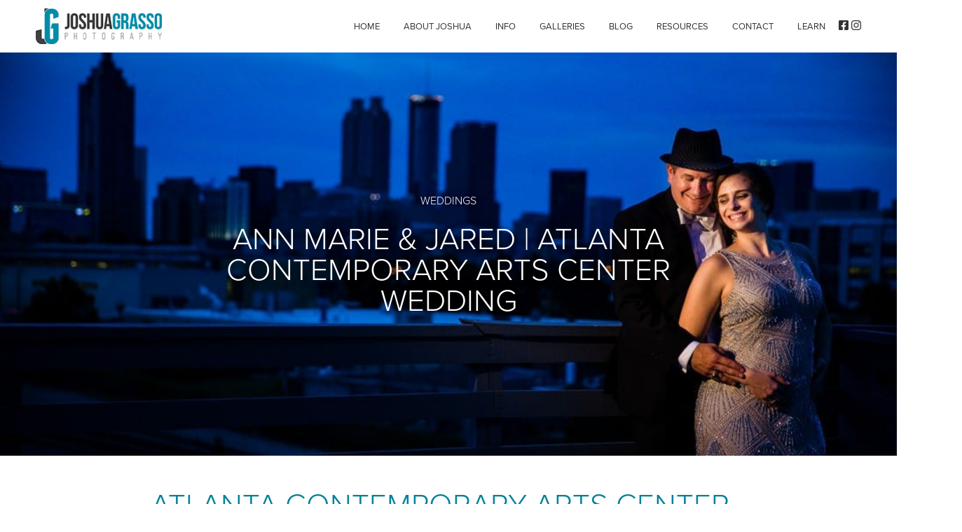

--- FILE ---
content_type: text/html; charset=UTF-8
request_url: https://joshuagrasso.com/ann-marie-jared-atlanta-contemporary-arts-center/
body_size: 15291
content:
<!DOCTYPE html>
<html lang="en-US" prefix="og: http://ogp.me/ns#">
<head>
<script async="" src="//www.google-analytics.com/analytics.js"></script>
<meta charset="UTF-8" />
<meta name="viewport" content="width=device-width" />
<meta name="google-site-verification" content="Zexq3WsF-eMqa8Qui-mZkS_NkYuKuX29MEoFeMKK5mI" />
<title>Ann Marie &amp; Jared | Atlanta Contemporary Arts Center Wedding - Joshua Grasso Photography</title>

<script src="//ajax.googleapis.com/ajax/libs/jquery/1.11.1/jquery.min.js"></script>

<!--boostrap-->
<!-- Latest compiled and minified CSS -->
<link rel="stylesheet" href="//maxcdn.bootstrapcdn.com/bootstrap/3.2.0/css/bootstrap.min.css">

<!-- Optional theme -->
<link rel="stylesheet" href="//maxcdn.bootstrapcdn.com/bootstrap/3.2.0/css/bootstrap-theme.min.css">

<!-- Latest compiled and minified JavaScript -->
<script src="//maxcdn.bootstrapcdn.com/bootstrap/3.2.0/js/bootstrap.min.js"></script>

<script src="https://use.typekit.net/oqz1zto.js"></script> 
<script>try{Typekit.load({ async: true });}catch(e){}</script>


<!-- flexslider -->
<link rel="stylesheet" type="text/css" href="/includes/flexslider/flexslider.css">
<script src="/includes/flexslider/jquery.flexslider.js"></script>
<link rel="stylesheet" href="https://unpkg.com/swiper@6/swiper-bundle.min.css">
<script src="https://unpkg.com/swiper@6/swiper-bundle.min.js"></script>


<!-- Font awesome -->
<script src="https://kit.fontawesome.com/5cba4ed68c.js" crossorigin="anonymous"></script>

<!-- Place in the <head>, after the three links -->
<script type="text/javascript" charset="utf-8">
  $(window).load(function() {
    $('.flexslider').flexslider();
  });
</script>
    
<title>Ann Marie &amp; Jared | Atlanta Contemporary Arts Center Wedding - Joshua Grasso Photography</title>
<meta name='robots' content='max-image-preview:large' />

<!-- This site is optimized with the Yoast SEO plugin v3.0.7 - https://yoast.com/wordpress/plugins/seo/ -->
<meta name="description" content="Atlanta Contemporary Arts Center Wedding"/>
<meta name="robots" content="noodp"/>
<link rel="canonical" href="https://joshuagrasso.com/ann-marie-jared-atlanta-contemporary-arts-center/" />
<meta property="og:locale" content="en_US" />
<meta property="og:type" content="article" />
<meta property="og:title" content="Ann Marie &amp; Jared | Atlanta Contemporary Arts Center Wedding - Joshua Grasso Photography" />
<meta property="og:description" content="Atlanta Contemporary Arts Center Wedding" />
<meta property="og:url" content="https://joshuagrasso.com/ann-marie-jared-atlanta-contemporary-arts-center/" />
<meta property="og:site_name" content="Joshua Grasso Photography" />
<meta property="article:tag" content="Atlanta Contemporary Arts Center" />
<meta property="article:tag" content="Atlanta Contemporary Arts Center Wedding" />
<meta property="article:tag" content="Atlanta Wedding Photographer" />
<meta property="article:tag" content="atlanta weddings" />
<meta property="article:tag" content="Wedding" />
<meta property="article:section" content="Weddings" />
<meta property="article:published_time" content="2016-06-16T23:53:34+00:00" />
<meta property="article:modified_time" content="2024-09-24T13:22:52+00:00" />
<meta property="og:updated_time" content="2024-09-24T13:22:52+00:00" />
<meta property="og:image" content="https://joshuagrasso.com/wp-content/uploads/2016/06/Atlanta-Contemporary-Arts-Wedding-51-of-63-e1466121155560.jpg" />
<meta name="twitter:card" content="summary"/>
<meta name="twitter:description" content="Atlanta Contemporary Arts Center Wedding"/>
<meta name="twitter:title" content="Ann Marie &amp; Jared | Atlanta Contemporary Arts Center Wedding - Joshua Grasso Photography"/>
<meta name="twitter:image" content="https://joshuagrasso.com/wp-content/uploads/2016/06/Atlanta-Contemporary-Arts-Wedding-51-of-63-e1466121155560.jpg"/>
<!-- / Yoast SEO plugin. -->

<link rel='dns-prefetch' href='//cdn.jsdelivr.net' />
<link rel="alternate" type="application/rss+xml" title="Joshua Grasso Photography &raquo; Feed" href="https://joshuagrasso.com/feed/" />
<link rel="alternate" type="application/rss+xml" title="Joshua Grasso Photography &raquo; Comments Feed" href="https://joshuagrasso.com/comments/feed/" />
<link rel="alternate" type="application/rss+xml" title="Joshua Grasso Photography &raquo; Ann Marie &#038; Jared | Atlanta Contemporary Arts Center Wedding Comments Feed" href="https://joshuagrasso.com/ann-marie-jared-atlanta-contemporary-arts-center/feed/" />
<link rel="alternate" title="oEmbed (JSON)" type="application/json+oembed" href="https://joshuagrasso.com/wp-json/oembed/1.0/embed?url=https%3A%2F%2Fjoshuagrasso.com%2Fann-marie-jared-atlanta-contemporary-arts-center%2F" />
<link rel="alternate" title="oEmbed (XML)" type="text/xml+oembed" href="https://joshuagrasso.com/wp-json/oembed/1.0/embed?url=https%3A%2F%2Fjoshuagrasso.com%2Fann-marie-jared-atlanta-contemporary-arts-center%2F&#038;format=xml" />
<style id='wp-img-auto-sizes-contain-inline-css' type='text/css'>
img:is([sizes=auto i],[sizes^="auto," i]){contain-intrinsic-size:3000px 1500px}
/*# sourceURL=wp-img-auto-sizes-contain-inline-css */
</style>
<style id='wp-emoji-styles-inline-css' type='text/css'>

	img.wp-smiley, img.emoji {
		display: inline !important;
		border: none !important;
		box-shadow: none !important;
		height: 1em !important;
		width: 1em !important;
		margin: 0 0.07em !important;
		vertical-align: -0.1em !important;
		background: none !important;
		padding: 0 !important;
	}
/*# sourceURL=wp-emoji-styles-inline-css */
</style>
<style id='wp-block-library-inline-css' type='text/css'>
:root{--wp-block-synced-color:#7a00df;--wp-block-synced-color--rgb:122,0,223;--wp-bound-block-color:var(--wp-block-synced-color);--wp-editor-canvas-background:#ddd;--wp-admin-theme-color:#007cba;--wp-admin-theme-color--rgb:0,124,186;--wp-admin-theme-color-darker-10:#006ba1;--wp-admin-theme-color-darker-10--rgb:0,107,160.5;--wp-admin-theme-color-darker-20:#005a87;--wp-admin-theme-color-darker-20--rgb:0,90,135;--wp-admin-border-width-focus:2px}@media (min-resolution:192dpi){:root{--wp-admin-border-width-focus:1.5px}}.wp-element-button{cursor:pointer}:root .has-very-light-gray-background-color{background-color:#eee}:root .has-very-dark-gray-background-color{background-color:#313131}:root .has-very-light-gray-color{color:#eee}:root .has-very-dark-gray-color{color:#313131}:root .has-vivid-green-cyan-to-vivid-cyan-blue-gradient-background{background:linear-gradient(135deg,#00d084,#0693e3)}:root .has-purple-crush-gradient-background{background:linear-gradient(135deg,#34e2e4,#4721fb 50%,#ab1dfe)}:root .has-hazy-dawn-gradient-background{background:linear-gradient(135deg,#faaca8,#dad0ec)}:root .has-subdued-olive-gradient-background{background:linear-gradient(135deg,#fafae1,#67a671)}:root .has-atomic-cream-gradient-background{background:linear-gradient(135deg,#fdd79a,#004a59)}:root .has-nightshade-gradient-background{background:linear-gradient(135deg,#330968,#31cdcf)}:root .has-midnight-gradient-background{background:linear-gradient(135deg,#020381,#2874fc)}:root{--wp--preset--font-size--normal:16px;--wp--preset--font-size--huge:42px}.has-regular-font-size{font-size:1em}.has-larger-font-size{font-size:2.625em}.has-normal-font-size{font-size:var(--wp--preset--font-size--normal)}.has-huge-font-size{font-size:var(--wp--preset--font-size--huge)}.has-text-align-center{text-align:center}.has-text-align-left{text-align:left}.has-text-align-right{text-align:right}.has-fit-text{white-space:nowrap!important}#end-resizable-editor-section{display:none}.aligncenter{clear:both}.items-justified-left{justify-content:flex-start}.items-justified-center{justify-content:center}.items-justified-right{justify-content:flex-end}.items-justified-space-between{justify-content:space-between}.screen-reader-text{border:0;clip-path:inset(50%);height:1px;margin:-1px;overflow:hidden;padding:0;position:absolute;width:1px;word-wrap:normal!important}.screen-reader-text:focus{background-color:#ddd;clip-path:none;color:#444;display:block;font-size:1em;height:auto;left:5px;line-height:normal;padding:15px 23px 14px;text-decoration:none;top:5px;width:auto;z-index:100000}html :where(.has-border-color){border-style:solid}html :where([style*=border-top-color]){border-top-style:solid}html :where([style*=border-right-color]){border-right-style:solid}html :where([style*=border-bottom-color]){border-bottom-style:solid}html :where([style*=border-left-color]){border-left-style:solid}html :where([style*=border-width]){border-style:solid}html :where([style*=border-top-width]){border-top-style:solid}html :where([style*=border-right-width]){border-right-style:solid}html :where([style*=border-bottom-width]){border-bottom-style:solid}html :where([style*=border-left-width]){border-left-style:solid}html :where(img[class*=wp-image-]){height:auto;max-width:100%}:where(figure){margin:0 0 1em}html :where(.is-position-sticky){--wp-admin--admin-bar--position-offset:var(--wp-admin--admin-bar--height,0px)}@media screen and (max-width:600px){html :where(.is-position-sticky){--wp-admin--admin-bar--position-offset:0px}}

/*# sourceURL=wp-block-library-inline-css */
</style><style id='global-styles-inline-css' type='text/css'>
:root{--wp--preset--aspect-ratio--square: 1;--wp--preset--aspect-ratio--4-3: 4/3;--wp--preset--aspect-ratio--3-4: 3/4;--wp--preset--aspect-ratio--3-2: 3/2;--wp--preset--aspect-ratio--2-3: 2/3;--wp--preset--aspect-ratio--16-9: 16/9;--wp--preset--aspect-ratio--9-16: 9/16;--wp--preset--color--black: #000000;--wp--preset--color--cyan-bluish-gray: #abb8c3;--wp--preset--color--white: #ffffff;--wp--preset--color--pale-pink: #f78da7;--wp--preset--color--vivid-red: #cf2e2e;--wp--preset--color--luminous-vivid-orange: #ff6900;--wp--preset--color--luminous-vivid-amber: #fcb900;--wp--preset--color--light-green-cyan: #7bdcb5;--wp--preset--color--vivid-green-cyan: #00d084;--wp--preset--color--pale-cyan-blue: #8ed1fc;--wp--preset--color--vivid-cyan-blue: #0693e3;--wp--preset--color--vivid-purple: #9b51e0;--wp--preset--gradient--vivid-cyan-blue-to-vivid-purple: linear-gradient(135deg,rgb(6,147,227) 0%,rgb(155,81,224) 100%);--wp--preset--gradient--light-green-cyan-to-vivid-green-cyan: linear-gradient(135deg,rgb(122,220,180) 0%,rgb(0,208,130) 100%);--wp--preset--gradient--luminous-vivid-amber-to-luminous-vivid-orange: linear-gradient(135deg,rgb(252,185,0) 0%,rgb(255,105,0) 100%);--wp--preset--gradient--luminous-vivid-orange-to-vivid-red: linear-gradient(135deg,rgb(255,105,0) 0%,rgb(207,46,46) 100%);--wp--preset--gradient--very-light-gray-to-cyan-bluish-gray: linear-gradient(135deg,rgb(238,238,238) 0%,rgb(169,184,195) 100%);--wp--preset--gradient--cool-to-warm-spectrum: linear-gradient(135deg,rgb(74,234,220) 0%,rgb(151,120,209) 20%,rgb(207,42,186) 40%,rgb(238,44,130) 60%,rgb(251,105,98) 80%,rgb(254,248,76) 100%);--wp--preset--gradient--blush-light-purple: linear-gradient(135deg,rgb(255,206,236) 0%,rgb(152,150,240) 100%);--wp--preset--gradient--blush-bordeaux: linear-gradient(135deg,rgb(254,205,165) 0%,rgb(254,45,45) 50%,rgb(107,0,62) 100%);--wp--preset--gradient--luminous-dusk: linear-gradient(135deg,rgb(255,203,112) 0%,rgb(199,81,192) 50%,rgb(65,88,208) 100%);--wp--preset--gradient--pale-ocean: linear-gradient(135deg,rgb(255,245,203) 0%,rgb(182,227,212) 50%,rgb(51,167,181) 100%);--wp--preset--gradient--electric-grass: linear-gradient(135deg,rgb(202,248,128) 0%,rgb(113,206,126) 100%);--wp--preset--gradient--midnight: linear-gradient(135deg,rgb(2,3,129) 0%,rgb(40,116,252) 100%);--wp--preset--font-size--small: 13px;--wp--preset--font-size--medium: 20px;--wp--preset--font-size--large: 36px;--wp--preset--font-size--x-large: 42px;--wp--preset--spacing--20: 0.44rem;--wp--preset--spacing--30: 0.67rem;--wp--preset--spacing--40: 1rem;--wp--preset--spacing--50: 1.5rem;--wp--preset--spacing--60: 2.25rem;--wp--preset--spacing--70: 3.38rem;--wp--preset--spacing--80: 5.06rem;--wp--preset--shadow--natural: 6px 6px 9px rgba(0, 0, 0, 0.2);--wp--preset--shadow--deep: 12px 12px 50px rgba(0, 0, 0, 0.4);--wp--preset--shadow--sharp: 6px 6px 0px rgba(0, 0, 0, 0.2);--wp--preset--shadow--outlined: 6px 6px 0px -3px rgb(255, 255, 255), 6px 6px rgb(0, 0, 0);--wp--preset--shadow--crisp: 6px 6px 0px rgb(0, 0, 0);}:where(.is-layout-flex){gap: 0.5em;}:where(.is-layout-grid){gap: 0.5em;}body .is-layout-flex{display: flex;}.is-layout-flex{flex-wrap: wrap;align-items: center;}.is-layout-flex > :is(*, div){margin: 0;}body .is-layout-grid{display: grid;}.is-layout-grid > :is(*, div){margin: 0;}:where(.wp-block-columns.is-layout-flex){gap: 2em;}:where(.wp-block-columns.is-layout-grid){gap: 2em;}:where(.wp-block-post-template.is-layout-flex){gap: 1.25em;}:where(.wp-block-post-template.is-layout-grid){gap: 1.25em;}.has-black-color{color: var(--wp--preset--color--black) !important;}.has-cyan-bluish-gray-color{color: var(--wp--preset--color--cyan-bluish-gray) !important;}.has-white-color{color: var(--wp--preset--color--white) !important;}.has-pale-pink-color{color: var(--wp--preset--color--pale-pink) !important;}.has-vivid-red-color{color: var(--wp--preset--color--vivid-red) !important;}.has-luminous-vivid-orange-color{color: var(--wp--preset--color--luminous-vivid-orange) !important;}.has-luminous-vivid-amber-color{color: var(--wp--preset--color--luminous-vivid-amber) !important;}.has-light-green-cyan-color{color: var(--wp--preset--color--light-green-cyan) !important;}.has-vivid-green-cyan-color{color: var(--wp--preset--color--vivid-green-cyan) !important;}.has-pale-cyan-blue-color{color: var(--wp--preset--color--pale-cyan-blue) !important;}.has-vivid-cyan-blue-color{color: var(--wp--preset--color--vivid-cyan-blue) !important;}.has-vivid-purple-color{color: var(--wp--preset--color--vivid-purple) !important;}.has-black-background-color{background-color: var(--wp--preset--color--black) !important;}.has-cyan-bluish-gray-background-color{background-color: var(--wp--preset--color--cyan-bluish-gray) !important;}.has-white-background-color{background-color: var(--wp--preset--color--white) !important;}.has-pale-pink-background-color{background-color: var(--wp--preset--color--pale-pink) !important;}.has-vivid-red-background-color{background-color: var(--wp--preset--color--vivid-red) !important;}.has-luminous-vivid-orange-background-color{background-color: var(--wp--preset--color--luminous-vivid-orange) !important;}.has-luminous-vivid-amber-background-color{background-color: var(--wp--preset--color--luminous-vivid-amber) !important;}.has-light-green-cyan-background-color{background-color: var(--wp--preset--color--light-green-cyan) !important;}.has-vivid-green-cyan-background-color{background-color: var(--wp--preset--color--vivid-green-cyan) !important;}.has-pale-cyan-blue-background-color{background-color: var(--wp--preset--color--pale-cyan-blue) !important;}.has-vivid-cyan-blue-background-color{background-color: var(--wp--preset--color--vivid-cyan-blue) !important;}.has-vivid-purple-background-color{background-color: var(--wp--preset--color--vivid-purple) !important;}.has-black-border-color{border-color: var(--wp--preset--color--black) !important;}.has-cyan-bluish-gray-border-color{border-color: var(--wp--preset--color--cyan-bluish-gray) !important;}.has-white-border-color{border-color: var(--wp--preset--color--white) !important;}.has-pale-pink-border-color{border-color: var(--wp--preset--color--pale-pink) !important;}.has-vivid-red-border-color{border-color: var(--wp--preset--color--vivid-red) !important;}.has-luminous-vivid-orange-border-color{border-color: var(--wp--preset--color--luminous-vivid-orange) !important;}.has-luminous-vivid-amber-border-color{border-color: var(--wp--preset--color--luminous-vivid-amber) !important;}.has-light-green-cyan-border-color{border-color: var(--wp--preset--color--light-green-cyan) !important;}.has-vivid-green-cyan-border-color{border-color: var(--wp--preset--color--vivid-green-cyan) !important;}.has-pale-cyan-blue-border-color{border-color: var(--wp--preset--color--pale-cyan-blue) !important;}.has-vivid-cyan-blue-border-color{border-color: var(--wp--preset--color--vivid-cyan-blue) !important;}.has-vivid-purple-border-color{border-color: var(--wp--preset--color--vivid-purple) !important;}.has-vivid-cyan-blue-to-vivid-purple-gradient-background{background: var(--wp--preset--gradient--vivid-cyan-blue-to-vivid-purple) !important;}.has-light-green-cyan-to-vivid-green-cyan-gradient-background{background: var(--wp--preset--gradient--light-green-cyan-to-vivid-green-cyan) !important;}.has-luminous-vivid-amber-to-luminous-vivid-orange-gradient-background{background: var(--wp--preset--gradient--luminous-vivid-amber-to-luminous-vivid-orange) !important;}.has-luminous-vivid-orange-to-vivid-red-gradient-background{background: var(--wp--preset--gradient--luminous-vivid-orange-to-vivid-red) !important;}.has-very-light-gray-to-cyan-bluish-gray-gradient-background{background: var(--wp--preset--gradient--very-light-gray-to-cyan-bluish-gray) !important;}.has-cool-to-warm-spectrum-gradient-background{background: var(--wp--preset--gradient--cool-to-warm-spectrum) !important;}.has-blush-light-purple-gradient-background{background: var(--wp--preset--gradient--blush-light-purple) !important;}.has-blush-bordeaux-gradient-background{background: var(--wp--preset--gradient--blush-bordeaux) !important;}.has-luminous-dusk-gradient-background{background: var(--wp--preset--gradient--luminous-dusk) !important;}.has-pale-ocean-gradient-background{background: var(--wp--preset--gradient--pale-ocean) !important;}.has-electric-grass-gradient-background{background: var(--wp--preset--gradient--electric-grass) !important;}.has-midnight-gradient-background{background: var(--wp--preset--gradient--midnight) !important;}.has-small-font-size{font-size: var(--wp--preset--font-size--small) !important;}.has-medium-font-size{font-size: var(--wp--preset--font-size--medium) !important;}.has-large-font-size{font-size: var(--wp--preset--font-size--large) !important;}.has-x-large-font-size{font-size: var(--wp--preset--font-size--x-large) !important;}
/*# sourceURL=global-styles-inline-css */
</style>

<style id='classic-theme-styles-inline-css' type='text/css'>
/*! This file is auto-generated */
.wp-block-button__link{color:#fff;background-color:#32373c;border-radius:9999px;box-shadow:none;text-decoration:none;padding:calc(.667em + 2px) calc(1.333em + 2px);font-size:1.125em}.wp-block-file__button{background:#32373c;color:#fff;text-decoration:none}
/*# sourceURL=/wp-includes/css/classic-themes.min.css */
</style>
<link rel='stylesheet' id='simple-lazy-loading-css' href='https://joshuagrasso.com/wp-content/plugins/simple-lazy-loading/css/simple-lazy-loading.css?ver=6.9' type='text/css' media='all' />
<link rel='stylesheet' id='simple-lazy-loading-styles-css' href='https://joshuagrasso.com/wp-content/plugins/simple-lazy-loading/css/simple-lazy-loading.css' type='text/css' media='1' />
<link rel='stylesheet' id='woocommerce-layout-css' href='https://joshuagrasso.com/wp-content/plugins/woocommerce/assets/css/woocommerce-layout.css?ver=4.0.1' type='text/css' media='all' />
<link rel='stylesheet' id='woocommerce-smallscreen-css' href='https://joshuagrasso.com/wp-content/plugins/woocommerce/assets/css/woocommerce-smallscreen.css?ver=4.0.1' type='text/css' media='only screen and (max-width: 768px)' />
<link rel='stylesheet' id='woocommerce-general-css' href='https://joshuagrasso.com/wp-content/plugins/woocommerce/assets/css/woocommerce.css?ver=4.0.1' type='text/css' media='all' />
<style id='woocommerce-inline-inline-css' type='text/css'>
.woocommerce form .form-row .required { visibility: visible; }
/*# sourceURL=woocommerce-inline-inline-css */
</style>
<link rel='stylesheet' id='wc-gateway-ppec-frontend-css' href='https://joshuagrasso.com/wp-content/plugins/woocommerce-gateway-paypal-express-checkout/assets/css/wc-gateway-ppec-frontend.css?ver=6.9' type='text/css' media='all' />
<link rel='stylesheet' id='jgp-style-css' href='https://joshuagrasso.com/wp-content/themes/blankslate/assets/css/style.css?ver=1.0.0' type='text/css' media='all' />
<!-- This site uses the Google Analytics by Yoast plugin v5.4.6 - Universal enabled - https://yoast.com/wordpress/plugins/google-analytics/ -->
<script type="text/javascript">
	(function(i,s,o,g,r,a,m){i['GoogleAnalyticsObject']=r;i[r]=i[r]||function(){
		(i[r].q=i[r].q||[]).push(arguments)},i[r].l=1*new Date();a=s.createElement(o),
		m=s.getElementsByTagName(o)[0];a.async=1;a.src=g;m.parentNode.insertBefore(a,m)
	})(window,document,'script','//www.google-analytics.com/analytics.js','__gaTracker');

	__gaTracker('create', 'UA-35097794-1', 'auto');
	__gaTracker('set', 'forceSSL', true);
	__gaTracker('require', 'linkid', 'linkid.js');
	__gaTracker('send','pageview');

</script>
<!-- / Google Analytics by Yoast -->
<script type="text/javascript" src="https://joshuagrasso.com/wp-includes/js/jquery/jquery.min.js?ver=3.7.1" id="jquery-core-js"></script>
<script type="text/javascript" src="https://joshuagrasso.com/wp-includes/js/jquery/jquery-migrate.min.js?ver=3.4.1" id="jquery-migrate-js"></script>
<link rel="https://api.w.org/" href="https://joshuagrasso.com/wp-json/" /><link rel="alternate" title="JSON" type="application/json" href="https://joshuagrasso.com/wp-json/wp/v2/posts/14189" /><link rel="EditURI" type="application/rsd+xml" title="RSD" href="https://joshuagrasso.com/xmlrpc.php?rsd" />
<meta name="generator" content="WordPress 6.9" />
<meta name="generator" content="WooCommerce 4.0.1" />
<link rel='shortlink' href='https://joshuagrasso.com/?p=14189' />
<meta property="fb:app_id" content=""/><meta name="referrer" content="always"/><link rel="pingback" href="https://joshuagrasso.com/xmlrpc.php">	<noscript><style>.woocommerce-product-gallery{ opacity: 1 !important; }</style></noscript>
	<style type="text/css">.recentcomments a{display:inline !important;padding:0 !important;margin:0 !important;}</style><link rel="icon" href="https://joshuagrasso.com/wp-content/uploads/2020/01/cropped-Favicon-32x32.jpg" sizes="32x32" />
<link rel="icon" href="https://joshuagrasso.com/wp-content/uploads/2020/01/cropped-Favicon-192x192.jpg" sizes="192x192" />
<link rel="apple-touch-icon" href="https://joshuagrasso.com/wp-content/uploads/2020/01/cropped-Favicon-180x180.jpg" />
<meta name="msapplication-TileImage" content="https://joshuagrasso.com/wp-content/uploads/2020/01/cropped-Favicon-270x270.jpg" />



<link rel='stylesheet' id='dashicons-css' href='https://joshuagrasso.com/wp-includes/css/dashicons.min.css?ver=6.9' type='text/css' media='all' />
<link rel='stylesheet' id='thickbox-css' href='https://joshuagrasso.com/wp-includes/js/thickbox/thickbox.css?ver=6.9' type='text/css' media='all' />
</head>


<body class="wp-singular post-template-default single single-post postid-14189 single-format-standard wp-theme-blankslate theme-blankslate woocommerce-no-js group-blog" >
<!-- <div id="loader" class="site-loader-wrapper">
    <div class="site-loader fa-4x">
        <span class="fa-layers fa-fw">
            <i class="fad fa-asterisk fa-pulse" data-fa-transform="grow-3" style="color: #4dafc3;"></i>
            <i class="fas fa-circle" data-fa-transform="shrink-3" style="color: #ffffff;"></i>
            <i class="fas fa-camera-retro" data-fa-transform="shrink-8" style="opacity: 0.75;"></i>
        </span>
    </div>
</div> -->
<div id="wrapper" class="hfeed">
    <div class="container-fluid">
        <div class="row">

        <header id="header" role="banner" class="header">
            <div class="grid grid--middle">
                <!-- LOGO-->
                <div class="grid__item col-1-1 l--col-3-10">
                    <a class="logo" href="/"><img src="/includes/images/jgp-logo-final.jpg"></a>
                </div>

                <div class="grid__item col-1-1 l--col-7-10 nav-wrap">
                    <nav id="menu" role="navigation">
                        <div class="menu-sf-menu-container"><ul id="menu-sf-menu" class="nav--main"><li id="menu-item-26" class="menu-item menu-item-type-post_type menu-item-object-page menu-item-home menu-item-26"><a href="https://joshuagrasso.com/">Home</a></li>
<li id="menu-item-17233" class="menu-item menu-item-type-custom menu-item-object-custom menu-item-17233"><a href="https://joshuagrasso.com/about/joshua-grasso/">About Joshua</a></li>
<li id="menu-item-12359" class="menu-item menu-item-type-post_type menu-item-object-page menu-item-has-children menu-item-12359"><a href="https://joshuagrasso.com/info/">Info</a>
<ul class="sub-menu">
	<li id="menu-item-12360" class="menu-item menu-item-type-post_type menu-item-object-page menu-item-12360"><a href="https://joshuagrasso.com/info/wedding-photography/">Wedding Photography</a></li>
	<li id="menu-item-31591" class="menu-item menu-item-type-post_type menu-item-object-page menu-item-31591"><a href="https://joshuagrasso.com/info/atlanta-south-asian-indian-wedding-photography/">South Asian  Wedding Photography</a></li>
	<li id="menu-item-12447" class="menu-item menu-item-type-post_type menu-item-object-page menu-item-12447"><a href="https://joshuagrasso.com/info/engagement/">Engagement Photography</a></li>
	<li id="menu-item-12362" class="menu-item menu-item-type-post_type menu-item-object-page menu-item-12362"><a href="https://joshuagrasso.com/info/family-photography/">Family Photography</a></li>
	<li id="menu-item-29251" class="menu-item menu-item-type-post_type menu-item-object-page menu-item-29251"><a href="https://joshuagrasso.com/info/maternity-portraits/">Maternity Portraits</a></li>
	<li id="menu-item-12361" class="menu-item menu-item-type-post_type menu-item-object-page menu-item-12361"><a href="https://joshuagrasso.com/info/senior-portraits/">Senior Portraits</a></li>
	<li id="menu-item-34870" class="menu-item menu-item-type-post_type menu-item-object-page menu-item-34870"><a href="https://joshuagrasso.com/info/atlanta-wedding-video/">Atlanta Wedding Video</a></li>
	<li id="menu-item-27722" class="menu-item menu-item-type-post_type menu-item-object-page menu-item-27722"><a href="https://joshuagrasso.com/galleries/personal-branding-portraits/">Personal Branding Portraits</a></li>
	<li id="menu-item-13596" class="menu-item menu-item-type-post_type menu-item-object-page menu-item-13596"><a href="https://joshuagrasso.com/info/client-testimonials/">Client Testimonials</a></li>
</ul>
</li>
<li id="menu-item-14385" class="menu-item menu-item-type-post_type menu-item-object-page menu-item-has-children menu-item-14385"><a href="https://joshuagrasso.com/galleries/">Galleries</a>
<ul class="sub-menu">
	<li id="menu-item-14392" class="menu-item menu-item-type-post_type menu-item-object-page menu-item-14392"><a href="https://joshuagrasso.com/galleries/wedding-gallery/">Wedding Galleries</a></li>
	<li id="menu-item-14386" class="menu-item menu-item-type-post_type menu-item-object-page menu-item-14386"><a href="https://joshuagrasso.com/galleries/engagement-gallery/">Engagement Galleries</a></li>
	<li id="menu-item-29081" class="menu-item menu-item-type-post_type menu-item-object-page menu-item-29081"><a href="https://joshuagrasso.com/galleries/family-portrait-galleries/">Family Portrait Galleries</a></li>
	<li id="menu-item-14604" class="menu-item menu-item-type-post_type menu-item-object-page menu-item-14604"><a href="https://joshuagrasso.com/galleries/maternity-portraits/">Maternity Galleries</a></li>
	<li id="menu-item-20923" class="menu-item menu-item-type-post_type menu-item-object-page menu-item-20923"><a href="https://joshuagrasso.com/galleries/senior-galleries/">Senior Galleries</a></li>
	<li id="menu-item-20929" class="menu-item menu-item-type-post_type menu-item-object-page menu-item-20929"><a href="https://joshuagrasso.com/galleries/headshots-personal-branding/">Headshots &#038; Personal Branding</a></li>
</ul>
</li>
<li id="menu-item-12363" class="menu-item menu-item-type-post_type menu-item-object-page current_page_parent menu-item-12363"><a href="https://joshuagrasso.com/blog/">Blog</a></li>
<li id="menu-item-25524" class="menu-item menu-item-type-post_type menu-item-object-page menu-item-has-children menu-item-25524"><a href="https://joshuagrasso.com/resources/">Resources</a>
<ul class="sub-menu">
	<li id="menu-item-17064" class="menu-item menu-item-type-post_type menu-item-object-page menu-item-17064"><a href="https://joshuagrasso.com/info/articles/">Articles</a></li>
	<li id="menu-item-17024" class="menu-item menu-item-type-post_type menu-item-object-page menu-item-17024"><a href="https://joshuagrasso.com/atlanta-engagement-session-locations/" title="Atlanta Engagement Session Locations">Atlanta-Engagement-Session-Locations</a></li>
	<li id="menu-item-25525" class="menu-item menu-item-type-post_type menu-item-object-page menu-item-25525"><a href="https://joshuagrasso.com/resources/ultimate-engagement-session-planning-guide/">Ultimate Engagement Session Planning Guide</a></li>
	<li id="menu-item-25526" class="menu-item menu-item-type-post_type menu-item-object-page menu-item-25526"><a href="https://joshuagrasso.com/atlanta-wedding-venues/">Atlanta Wedding Venues</a></li>
	<li id="menu-item-29079" class="menu-item menu-item-type-custom menu-item-object-custom menu-item-29079"><a href="https://joshuagrasso.com/atlanta-indoor-photography-location-ideas/">Indoor Locations</a></li>
	<li id="menu-item-28883" class="menu-item menu-item-type-post_type menu-item-object-page menu-item-28883"><a href="https://joshuagrasso.com/ultimate-wedding-guide/">Ultimate Wedding Guide</a></li>
	<li id="menu-item-25630" class="menu-item menu-item-type-post_type menu-item-object-page menu-item-25630"><a href="https://joshuagrasso.com/resources/wedding-timeline-planning-guide-and-templates/">Wedding Timeline Planning Guide and Templates</a></li>
	<li id="menu-item-28884" class="menu-item menu-item-type-post_type menu-item-object-page menu-item-28884"><a href="https://joshuagrasso.com/beginner-photography-course/">Learn To See Beginner Photography Course</a></li>
</ul>
</li>
<li id="menu-item-39" class="menu-item menu-item-type-post_type menu-item-object-page menu-item-39"><a href="https://joshuagrasso.com/contact/">Contact</a></li>
<li id="menu-item-39571" class="menu-item menu-item-type-post_type menu-item-object-page menu-item-has-children menu-item-39571"><a href="https://joshuagrasso.com/learn-with-josh/">Learn</a>
<ul class="sub-menu">
	<li id="menu-item-39572" class="menu-item menu-item-type-post_type menu-item-object-page menu-item-39572"><a href="https://joshuagrasso.com/learn-with-josh/newsletter-sign-up/">Newsletter Sign Up</a></li>
	<li id="menu-item-39587" class="menu-item menu-item-type-post_type menu-item-object-page menu-item-39587"><a href="https://joshuagrasso.com/learn-with-josh/free-workshop-signup/">Free Workshop Signup</a></li>
	<li id="menu-item-39588" class="menu-item menu-item-type-post_type menu-item-object-page menu-item-39588"><a href="https://joshuagrasso.com/elevate-workshop-waiting-list/">elevate workshop waiting list</a></li>
</ul>
</li>
</ul></div>                                                    <div id="social" class="social social--hdr">
                                                                    <a href="https://www.facebook.com/JoshuaGrassoPhotography/" target="_blank"><i class="fa fa-facebook-square"></i></a>
                                                                    <a href="https://www.instagram.com/joshuagrasso/" target="_blank"><i class="fa fa-instagram"></i></a>
                                                            </div>
                                            </nav>
                </div>
                <div id="mobile-menu-button">
                    <div class="hamburger"></div>
                </div>
            </div>
        </header>
        </div>
    </div>
    
<div class="hero text-center hero--gallery" style="background-image:url(https://joshuagrasso.com/wp-content/uploads/2016/06/Atlanta-Contemporary-Arts-Wedding-51-of-63-e1466121155560.jpg);"> 
    <div class="wrapper">
        <div class="hero__title">
            <nav class="nav--cat">
                <ul><li><a href="/category/weddings">Weddings</a></li></ul>            </nav>
            <h1>Ann Marie &#038; Jared | Atlanta Contemporary Arts Center Wedding</h1>
                    </div>
    </div>
</div>
<section id="content" role="main" class="wrapper wrapper--narrow">
            <div class="pt__5 pb__5"><h1>Atlanta Contemporary Arts Center Wedding</h1>
<p>Atlanta Contemporary Arts Center Wedding: It was my first wedding at The Atlanta Contemporary Arts Center, and that&#8217;s because it was a unique location the couple came up with. And everything Ann Marie and Jared came up with for their wedding was unique, which fit their fun creative personalities. First off it&#8217;s the only wedding I&#8217;ve done without a white dress. Ann Marie chose a beautiful gray 20&#8217;s style dress and she kept with the 20&#8217;s theme throughout a lot of the decor. Jared added to the vintage look with fedoras for the guys(awesome) and a Chevy Bel Aire (also awesome). They even had a Skeleton bride and groom for their cake topper. Having the Atlanta Contemporary Arts center was perfect for their uniqueness as they were surrounded by unique artwork. The ceremony location was an old building with a missing roof and exposed rusty beams making for a very cool outdoor setting. They tied in their personalities through Jared&#8217;s love of Clemson as well. Clemson suspenders, cuff links, and orange socks. They also got all of their Boston College and Clemson friends out for singing fight songs. I was definitely excited when I met this couple because I thought their wedding was going to be beautiful, and they sure didn&#8217;t disappoint.<br />
Thanks for looking,<br />
Enjoy</p>
<h1>About Atlanta Contemporary Arts Center</h1>
<p>https://atlantacontemporary.org/</p>
<p>Ann Marie and Jared&#8217;s wedding at the Atlanta Contemporary Arts Center was an unforgettable blend of art and romance! This venue, which started as a grassroots cooperative in 1973, has blossomed into a cultural gem, showcasing over 200 artists from all over the world. The dynamic atmosphere, free admission, and vibrant programs made it the perfect spot to celebrate love while being surrounded by creativity and inspiration!</p>
<p>Venue Address: 535 Means Street NW, Atlanta, GA 30318</p>
<h3>Atlanta Contemporary Arts Center Wedding Highlights</h3>
<p><span id="more-14189"></span></p>
<p><a href="https://joshuagrasso.com/wp-content/uploads/2016/06/Atlanta-Contemporary-Arts-Center-3-of-8.jpg"><img class="alignnone size-full wp-image-14190 lazy-load" data-src="https://joshuagrasso.com/wp-content/uploads/2016/06/Atlanta-Contemporary-Arts-Center-3-of-8.jpg" alt="Atlanta-Contemporary-Arts-Center (3 of 8)" width="897" height="900" srcset="https://joshuagrasso.com/wp-content/uploads/2016/06/Atlanta-Contemporary-Arts-Center-3-of-8.jpg 897w, https://joshuagrasso.com/wp-content/uploads/2016/06/Atlanta-Contemporary-Arts-Center-3-of-8-150x150.jpg 150w, https://joshuagrasso.com/wp-content/uploads/2016/06/Atlanta-Contemporary-Arts-Center-3-of-8-300x300.jpg 300w" sizes="(max-width: 897px) 100vw, 897px" /></a>  <a href="https://joshuagrasso.com/wp-content/uploads/2016/06/Atlanta-Contemporary-Arts-Wedding-1-of-63.jpg"><img class="alignnone size-full wp-image-14192 lazy-load" data-src="https://joshuagrasso.com/wp-content/uploads/2016/06/Atlanta-Contemporary-Arts-Wedding-1-of-63.jpg" alt="Atlanta-Contemporary-Arts-Wedding (1 of 63)" width="1024" height="683" srcset="https://joshuagrasso.com/wp-content/uploads/2016/06/Atlanta-Contemporary-Arts-Wedding-1-of-63.jpg 1024w, https://joshuagrasso.com/wp-content/uploads/2016/06/Atlanta-Contemporary-Arts-Wedding-1-of-63-300x200.jpg 300w" sizes="(max-width: 1024px) 100vw, 1024px" /></a> <a href="https://joshuagrasso.com/wp-content/uploads/2016/06/Atlanta-Contemporary-Arts-Wedding-2-of-63.jpg"><img class="alignnone size-full wp-image-14193 lazy-load" data-src="https://joshuagrasso.com/wp-content/uploads/2016/06/Atlanta-Contemporary-Arts-Wedding-2-of-63.jpg" alt="Atlanta-Contemporary-Arts-Wedding (2 of 63)" width="1024" height="683" srcset="https://joshuagrasso.com/wp-content/uploads/2016/06/Atlanta-Contemporary-Arts-Wedding-2-of-63.jpg 1024w, https://joshuagrasso.com/wp-content/uploads/2016/06/Atlanta-Contemporary-Arts-Wedding-2-of-63-300x200.jpg 300w" sizes="(max-width: 1024px) 100vw, 1024px" /></a> <a href="https://joshuagrasso.com/wp-content/uploads/2016/06/Atlanta-Contemporary-Arts-Wedding-3-of-63.jpg"><img class="alignnone size-full wp-image-14194 lazy-load" data-src="https://joshuagrasso.com/wp-content/uploads/2016/06/Atlanta-Contemporary-Arts-Wedding-3-of-63.jpg" alt="Atlanta-Contemporary-Arts-Wedding (3 of 63)" width="1024" height="683" srcset="https://joshuagrasso.com/wp-content/uploads/2016/06/Atlanta-Contemporary-Arts-Wedding-3-of-63.jpg 1024w, https://joshuagrasso.com/wp-content/uploads/2016/06/Atlanta-Contemporary-Arts-Wedding-3-of-63-300x200.jpg 300w" sizes="(max-width: 1024px) 100vw, 1024px" /></a> <a href="https://joshuagrasso.com/wp-content/uploads/2016/06/Atlanta-Contemporary-Arts-Wedding-4-of-63.jpg"><img class="alignnone size-full wp-image-14195 lazy-load" data-src="https://joshuagrasso.com/wp-content/uploads/2016/06/Atlanta-Contemporary-Arts-Wedding-4-of-63.jpg" alt="Atlanta-Contemporary-Arts-Wedding (4 of 63)" width="1024" height="683" srcset="https://joshuagrasso.com/wp-content/uploads/2016/06/Atlanta-Contemporary-Arts-Wedding-4-of-63.jpg 1024w, https://joshuagrasso.com/wp-content/uploads/2016/06/Atlanta-Contemporary-Arts-Wedding-4-of-63-300x200.jpg 300w" sizes="(max-width: 1024px) 100vw, 1024px" /></a> <a href="https://joshuagrasso.com/wp-content/uploads/2016/06/Atlanta-Contemporary-Arts-Wedding-5-of-63.jpg"><img class="alignnone size-full wp-image-14196 lazy-load" data-src="https://joshuagrasso.com/wp-content/uploads/2016/06/Atlanta-Contemporary-Arts-Wedding-5-of-63.jpg" alt="Atlanta-Contemporary-Arts-Wedding (5 of 63)" width="1024" height="683" srcset="https://joshuagrasso.com/wp-content/uploads/2016/06/Atlanta-Contemporary-Arts-Wedding-5-of-63.jpg 1024w, https://joshuagrasso.com/wp-content/uploads/2016/06/Atlanta-Contemporary-Arts-Wedding-5-of-63-300x200.jpg 300w" sizes="(max-width: 1024px) 100vw, 1024px" /></a> <a href="https://joshuagrasso.com/wp-content/uploads/2016/06/Atlanta-Contemporary-Arts-Wedding-6-of-63.jpg"><img class="alignnone size-full wp-image-14197 lazy-load" data-src="https://joshuagrasso.com/wp-content/uploads/2016/06/Atlanta-Contemporary-Arts-Wedding-6-of-63.jpg" alt="Atlanta-Contemporary-Arts-Wedding (6 of 63)" width="1024" height="683" srcset="https://joshuagrasso.com/wp-content/uploads/2016/06/Atlanta-Contemporary-Arts-Wedding-6-of-63.jpg 1024w, https://joshuagrasso.com/wp-content/uploads/2016/06/Atlanta-Contemporary-Arts-Wedding-6-of-63-300x200.jpg 300w" sizes="(max-width: 1024px) 100vw, 1024px" /></a> <a href="https://joshuagrasso.com/wp-content/uploads/2016/06/Atlanta-Contemporary-Arts-Wedding-7-of-63.jpg"><img class="alignnone size-full wp-image-14198 lazy-load" data-src="https://joshuagrasso.com/wp-content/uploads/2016/06/Atlanta-Contemporary-Arts-Wedding-7-of-63.jpg" alt="Atlanta-Contemporary-Arts-Wedding (7 of 63)" width="1024" height="683" srcset="https://joshuagrasso.com/wp-content/uploads/2016/06/Atlanta-Contemporary-Arts-Wedding-7-of-63.jpg 1024w, https://joshuagrasso.com/wp-content/uploads/2016/06/Atlanta-Contemporary-Arts-Wedding-7-of-63-300x200.jpg 300w" sizes="(max-width: 1024px) 100vw, 1024px" /></a> <a href="https://joshuagrasso.com/wp-content/uploads/2016/06/Atlanta-Contemporary-Arts-Wedding-8-of-63.jpg"><img class="alignnone size-full wp-image-14199 lazy-load" data-src="https://joshuagrasso.com/wp-content/uploads/2016/06/Atlanta-Contemporary-Arts-Wedding-8-of-63.jpg" alt="Atlanta-Contemporary-Arts-Wedding (8 of 63)" width="1024" height="683" srcset="https://joshuagrasso.com/wp-content/uploads/2016/06/Atlanta-Contemporary-Arts-Wedding-8-of-63.jpg 1024w, https://joshuagrasso.com/wp-content/uploads/2016/06/Atlanta-Contemporary-Arts-Wedding-8-of-63-300x200.jpg 300w" sizes="(max-width: 1024px) 100vw, 1024px" /></a> <a href="https://joshuagrasso.com/wp-content/uploads/2016/06/Atlanta-Contemporary-Arts-Wedding-9-of-63.jpg"><img class="alignnone size-full wp-image-14200 lazy-load" data-src="https://joshuagrasso.com/wp-content/uploads/2016/06/Atlanta-Contemporary-Arts-Wedding-9-of-63.jpg" alt="Atlanta-Contemporary-Arts-Wedding (9 of 63)" width="1024" height="683" srcset="https://joshuagrasso.com/wp-content/uploads/2016/06/Atlanta-Contemporary-Arts-Wedding-9-of-63.jpg 1024w, https://joshuagrasso.com/wp-content/uploads/2016/06/Atlanta-Contemporary-Arts-Wedding-9-of-63-300x200.jpg 300w" sizes="(max-width: 1024px) 100vw, 1024px" /></a> <a href="https://joshuagrasso.com/wp-content/uploads/2016/06/Atlanta-Contemporary-Arts-Wedding-10-of-63.jpg"><img class="alignnone size-full wp-image-14201 lazy-load" data-src="https://joshuagrasso.com/wp-content/uploads/2016/06/Atlanta-Contemporary-Arts-Wedding-10-of-63.jpg" alt="Atlanta-Contemporary-Arts-Wedding (10 of 63)" width="1024" height="683" srcset="https://joshuagrasso.com/wp-content/uploads/2016/06/Atlanta-Contemporary-Arts-Wedding-10-of-63.jpg 1024w, https://joshuagrasso.com/wp-content/uploads/2016/06/Atlanta-Contemporary-Arts-Wedding-10-of-63-300x200.jpg 300w" sizes="(max-width: 1024px) 100vw, 1024px" /></a> <a href="https://joshuagrasso.com/wp-content/uploads/2016/06/Atlanta-Contemporary-Arts-Wedding-11-of-63.jpg"><img class="alignnone size-full wp-image-14202 lazy-load" data-src="https://joshuagrasso.com/wp-content/uploads/2016/06/Atlanta-Contemporary-Arts-Wedding-11-of-63.jpg" alt="Atlanta-Contemporary-Arts-Wedding (11 of 63)" width="1024" height="683" srcset="https://joshuagrasso.com/wp-content/uploads/2016/06/Atlanta-Contemporary-Arts-Wedding-11-of-63.jpg 1024w, https://joshuagrasso.com/wp-content/uploads/2016/06/Atlanta-Contemporary-Arts-Wedding-11-of-63-300x200.jpg 300w" sizes="(max-width: 1024px) 100vw, 1024px" /></a> <a href="https://joshuagrasso.com/wp-content/uploads/2016/06/Atlanta-Contemporary-Arts-Wedding-14-of-63.jpg"><img class="alignnone size-full wp-image-14204 lazy-load" data-src="https://joshuagrasso.com/wp-content/uploads/2016/06/Atlanta-Contemporary-Arts-Wedding-14-of-63.jpg" alt="Atlanta-Contemporary-Arts-Wedding (14 of 63)" width="1024" height="683" srcset="https://joshuagrasso.com/wp-content/uploads/2016/06/Atlanta-Contemporary-Arts-Wedding-14-of-63.jpg 1024w, https://joshuagrasso.com/wp-content/uploads/2016/06/Atlanta-Contemporary-Arts-Wedding-14-of-63-300x200.jpg 300w" sizes="(max-width: 1024px) 100vw, 1024px" /></a> <a href="https://joshuagrasso.com/wp-content/uploads/2016/06/Atlanta-Contemporary-Arts-Wedding-15-of-63.jpg"><img class="alignnone size-full wp-image-14205 lazy-load" data-src="https://joshuagrasso.com/wp-content/uploads/2016/06/Atlanta-Contemporary-Arts-Wedding-15-of-63.jpg" alt="Atlanta-Contemporary-Arts-Wedding (15 of 63)" width="1024" height="683" srcset="https://joshuagrasso.com/wp-content/uploads/2016/06/Atlanta-Contemporary-Arts-Wedding-15-of-63.jpg 1024w, https://joshuagrasso.com/wp-content/uploads/2016/06/Atlanta-Contemporary-Arts-Wedding-15-of-63-300x200.jpg 300w" sizes="(max-width: 1024px) 100vw, 1024px" /></a> <a href="https://joshuagrasso.com/wp-content/uploads/2016/06/Atlanta-Contemporary-Arts-Wedding-16-of-63.jpg"><img class="alignnone size-full wp-image-14206 lazy-load" data-src="https://joshuagrasso.com/wp-content/uploads/2016/06/Atlanta-Contemporary-Arts-Wedding-16-of-63.jpg" alt="Atlanta-Contemporary-Arts-Wedding (16 of 63)" width="1024" height="683" srcset="https://joshuagrasso.com/wp-content/uploads/2016/06/Atlanta-Contemporary-Arts-Wedding-16-of-63.jpg 1024w, https://joshuagrasso.com/wp-content/uploads/2016/06/Atlanta-Contemporary-Arts-Wedding-16-of-63-300x200.jpg 300w" sizes="(max-width: 1024px) 100vw, 1024px" /></a> <a href="https://joshuagrasso.com/wp-content/uploads/2016/06/Atlanta-Contemporary-Arts-Wedding-17-of-63.jpg"><img class="alignnone size-full wp-image-14207 lazy-load" data-src="https://joshuagrasso.com/wp-content/uploads/2016/06/Atlanta-Contemporary-Arts-Wedding-17-of-63.jpg" alt="Atlanta-Contemporary-Arts-Wedding (17 of 63)" width="1024" height="683" srcset="https://joshuagrasso.com/wp-content/uploads/2016/06/Atlanta-Contemporary-Arts-Wedding-17-of-63.jpg 1024w, https://joshuagrasso.com/wp-content/uploads/2016/06/Atlanta-Contemporary-Arts-Wedding-17-of-63-300x200.jpg 300w" sizes="(max-width: 1024px) 100vw, 1024px" /></a> <a href="https://joshuagrasso.com/wp-content/uploads/2016/06/Atlanta-Contemporary-Arts-Wedding-18-of-63.jpg"><img class="alignnone size-full wp-image-14208 lazy-load" data-src="https://joshuagrasso.com/wp-content/uploads/2016/06/Atlanta-Contemporary-Arts-Wedding-18-of-63.jpg" alt="Atlanta-Contemporary-Arts-Wedding (18 of 63)" width="1024" height="683" srcset="https://joshuagrasso.com/wp-content/uploads/2016/06/Atlanta-Contemporary-Arts-Wedding-18-of-63.jpg 1024w, https://joshuagrasso.com/wp-content/uploads/2016/06/Atlanta-Contemporary-Arts-Wedding-18-of-63-300x200.jpg 300w" sizes="(max-width: 1024px) 100vw, 1024px" /></a> <a href="https://joshuagrasso.com/wp-content/uploads/2016/06/Atlanta-Contemporary-Arts-Wedding-19-of-63.jpg"><img class="alignnone size-full wp-image-14209 lazy-load" data-src="https://joshuagrasso.com/wp-content/uploads/2016/06/Atlanta-Contemporary-Arts-Wedding-19-of-63.jpg" alt="Atlanta-Contemporary-Arts-Wedding (19 of 63)" width="1024" height="683" srcset="https://joshuagrasso.com/wp-content/uploads/2016/06/Atlanta-Contemporary-Arts-Wedding-19-of-63.jpg 1024w, https://joshuagrasso.com/wp-content/uploads/2016/06/Atlanta-Contemporary-Arts-Wedding-19-of-63-300x200.jpg 300w" sizes="(max-width: 1024px) 100vw, 1024px" /></a> <a href="https://joshuagrasso.com/wp-content/uploads/2016/06/Atlanta-Contemporary-Arts-Wedding-20-of-63.jpg"><img class="alignnone size-full wp-image-14210 lazy-load" data-src="https://joshuagrasso.com/wp-content/uploads/2016/06/Atlanta-Contemporary-Arts-Wedding-20-of-63.jpg" alt="Atlanta-Contemporary-Arts-Wedding (20 of 63)" width="1024" height="683" srcset="https://joshuagrasso.com/wp-content/uploads/2016/06/Atlanta-Contemporary-Arts-Wedding-20-of-63.jpg 1024w, https://joshuagrasso.com/wp-content/uploads/2016/06/Atlanta-Contemporary-Arts-Wedding-20-of-63-300x200.jpg 300w" sizes="(max-width: 1024px) 100vw, 1024px" /></a> <a href="https://joshuagrasso.com/wp-content/uploads/2016/06/Atlanta-Contemporary-Arts-Wedding-21-of-63.jpg"><img class="alignnone size-full wp-image-14211 lazy-load" data-src="https://joshuagrasso.com/wp-content/uploads/2016/06/Atlanta-Contemporary-Arts-Wedding-21-of-63.jpg" alt="Atlanta-Contemporary-Arts-Wedding (21 of 63)" width="1024" height="683" srcset="https://joshuagrasso.com/wp-content/uploads/2016/06/Atlanta-Contemporary-Arts-Wedding-21-of-63.jpg 1024w, https://joshuagrasso.com/wp-content/uploads/2016/06/Atlanta-Contemporary-Arts-Wedding-21-of-63-300x200.jpg 300w" sizes="(max-width: 1024px) 100vw, 1024px" /></a> <a href="https://joshuagrasso.com/wp-content/uploads/2016/06/Atlanta-Contemporary-Arts-Wedding-22-of-63.jpg"><img class="alignnone size-full wp-image-14212 lazy-load" data-src="https://joshuagrasso.com/wp-content/uploads/2016/06/Atlanta-Contemporary-Arts-Wedding-22-of-63.jpg" alt="Atlanta-Contemporary-Arts-Wedding (22 of 63)" width="1024" height="683" srcset="https://joshuagrasso.com/wp-content/uploads/2016/06/Atlanta-Contemporary-Arts-Wedding-22-of-63.jpg 1024w, https://joshuagrasso.com/wp-content/uploads/2016/06/Atlanta-Contemporary-Arts-Wedding-22-of-63-300x200.jpg 300w" sizes="(max-width: 1024px) 100vw, 1024px" /></a> <a href="https://joshuagrasso.com/wp-content/uploads/2016/06/Atlanta-Contemporary-Arts-Wedding-23-of-63.jpg"><img class="alignnone size-full wp-image-14213 lazy-load" data-src="https://joshuagrasso.com/wp-content/uploads/2016/06/Atlanta-Contemporary-Arts-Wedding-23-of-63.jpg" alt="Atlanta-Contemporary-Arts-Wedding (23 of 63)" width="1024" height="683" srcset="https://joshuagrasso.com/wp-content/uploads/2016/06/Atlanta-Contemporary-Arts-Wedding-23-of-63.jpg 1024w, https://joshuagrasso.com/wp-content/uploads/2016/06/Atlanta-Contemporary-Arts-Wedding-23-of-63-300x200.jpg 300w" sizes="(max-width: 1024px) 100vw, 1024px" /></a> <a href="https://joshuagrasso.com/wp-content/uploads/2016/06/Atlanta-Contemporary-Arts-Wedding-24-of-63.jpg"><img class="alignnone size-full wp-image-14214 lazy-load" data-src="https://joshuagrasso.com/wp-content/uploads/2016/06/Atlanta-Contemporary-Arts-Wedding-24-of-63.jpg" alt="Atlanta-Contemporary-Arts-Wedding (24 of 63)" width="1024" height="683" srcset="https://joshuagrasso.com/wp-content/uploads/2016/06/Atlanta-Contemporary-Arts-Wedding-24-of-63.jpg 1024w, https://joshuagrasso.com/wp-content/uploads/2016/06/Atlanta-Contemporary-Arts-Wedding-24-of-63-300x200.jpg 300w" sizes="(max-width: 1024px) 100vw, 1024px" /></a> <a href="https://joshuagrasso.com/wp-content/uploads/2016/06/Atlanta-Contemporary-Arts-Wedding-25-of-63.jpg"><img class="alignnone size-full wp-image-14215 lazy-load" data-src="https://joshuagrasso.com/wp-content/uploads/2016/06/Atlanta-Contemporary-Arts-Wedding-25-of-63.jpg" alt="Atlanta-Contemporary-Arts-Wedding (25 of 63)" width="1024" height="683" srcset="https://joshuagrasso.com/wp-content/uploads/2016/06/Atlanta-Contemporary-Arts-Wedding-25-of-63.jpg 1024w, https://joshuagrasso.com/wp-content/uploads/2016/06/Atlanta-Contemporary-Arts-Wedding-25-of-63-300x200.jpg 300w" sizes="(max-width: 1024px) 100vw, 1024px" /></a> <a href="https://joshuagrasso.com/wp-content/uploads/2016/06/Atlanta-Contemporary-Arts-Wedding-26-of-63.jpg"><img class="alignnone size-full wp-image-14216 lazy-load" data-src="https://joshuagrasso.com/wp-content/uploads/2016/06/Atlanta-Contemporary-Arts-Wedding-26-of-63.jpg" alt="Atlanta-Contemporary-Arts-Wedding (26 of 63)" width="1024" height="683" srcset="https://joshuagrasso.com/wp-content/uploads/2016/06/Atlanta-Contemporary-Arts-Wedding-26-of-63.jpg 1024w, https://joshuagrasso.com/wp-content/uploads/2016/06/Atlanta-Contemporary-Arts-Wedding-26-of-63-300x200.jpg 300w" sizes="(max-width: 1024px) 100vw, 1024px" /></a> <a href="https://joshuagrasso.com/wp-content/uploads/2016/06/Atlanta-Contemporary-Arts-Wedding-27-of-63.jpg"><img class="alignnone size-full wp-image-14217 lazy-load" data-src="https://joshuagrasso.com/wp-content/uploads/2016/06/Atlanta-Contemporary-Arts-Wedding-27-of-63.jpg" alt="Atlanta-Contemporary-Arts-Wedding (27 of 63)" width="1024" height="683" srcset="https://joshuagrasso.com/wp-content/uploads/2016/06/Atlanta-Contemporary-Arts-Wedding-27-of-63.jpg 1024w, https://joshuagrasso.com/wp-content/uploads/2016/06/Atlanta-Contemporary-Arts-Wedding-27-of-63-300x200.jpg 300w" sizes="(max-width: 1024px) 100vw, 1024px" /></a> <a href="https://joshuagrasso.com/wp-content/uploads/2016/06/Atlanta-Contemporary-Arts-Wedding-28-of-63.jpg"><img class="alignnone size-full wp-image-14218 lazy-load" data-src="https://joshuagrasso.com/wp-content/uploads/2016/06/Atlanta-Contemporary-Arts-Wedding-28-of-63.jpg" alt="Atlanta-Contemporary-Arts-Wedding (28 of 63)" width="1024" height="683" srcset="https://joshuagrasso.com/wp-content/uploads/2016/06/Atlanta-Contemporary-Arts-Wedding-28-of-63.jpg 1024w, https://joshuagrasso.com/wp-content/uploads/2016/06/Atlanta-Contemporary-Arts-Wedding-28-of-63-300x200.jpg 300w" sizes="(max-width: 1024px) 100vw, 1024px" /></a> <a href="https://joshuagrasso.com/wp-content/uploads/2016/06/Atlanta-Contemporary-Arts-Wedding-30-of-63.jpg"><img class="alignnone size-full wp-image-14219 lazy-load" data-src="https://joshuagrasso.com/wp-content/uploads/2016/06/Atlanta-Contemporary-Arts-Wedding-30-of-63.jpg" alt="Atlanta-Contemporary-Arts-Wedding (30 of 63)" width="1024" height="683" srcset="https://joshuagrasso.com/wp-content/uploads/2016/06/Atlanta-Contemporary-Arts-Wedding-30-of-63.jpg 1024w, https://joshuagrasso.com/wp-content/uploads/2016/06/Atlanta-Contemporary-Arts-Wedding-30-of-63-300x200.jpg 300w" sizes="(max-width: 1024px) 100vw, 1024px" /></a> <a href="https://joshuagrasso.com/wp-content/uploads/2016/06/Atlanta-Contemporary-Arts-Wedding-31-of-63.jpg"><img class="alignnone size-full wp-image-14220 lazy-load" data-src="https://joshuagrasso.com/wp-content/uploads/2016/06/Atlanta-Contemporary-Arts-Wedding-31-of-63.jpg" alt="Atlanta-Contemporary-Arts-Wedding (31 of 63)" width="1024" height="683" srcset="https://joshuagrasso.com/wp-content/uploads/2016/06/Atlanta-Contemporary-Arts-Wedding-31-of-63.jpg 1024w, https://joshuagrasso.com/wp-content/uploads/2016/06/Atlanta-Contemporary-Arts-Wedding-31-of-63-300x200.jpg 300w" sizes="(max-width: 1024px) 100vw, 1024px" /></a> <a href="https://joshuagrasso.com/wp-content/uploads/2016/06/Atlanta-Contemporary-Arts-Wedding-32-of-63.jpg"><img class="alignnone size-full wp-image-14221 lazy-load" data-src="https://joshuagrasso.com/wp-content/uploads/2016/06/Atlanta-Contemporary-Arts-Wedding-32-of-63.jpg" alt="Atlanta-Contemporary-Arts-Wedding (32 of 63)" width="1024" height="683" srcset="https://joshuagrasso.com/wp-content/uploads/2016/06/Atlanta-Contemporary-Arts-Wedding-32-of-63.jpg 1024w, https://joshuagrasso.com/wp-content/uploads/2016/06/Atlanta-Contemporary-Arts-Wedding-32-of-63-300x200.jpg 300w" sizes="(max-width: 1024px) 100vw, 1024px" /></a> <a href="https://joshuagrasso.com/wp-content/uploads/2016/06/Atlanta-Contemporary-Arts-Wedding-34-of-63.jpg"><img class="alignnone size-full wp-image-14223 lazy-load" data-src="https://joshuagrasso.com/wp-content/uploads/2016/06/Atlanta-Contemporary-Arts-Wedding-34-of-63.jpg" alt="Atlanta-Contemporary-Arts-Wedding (34 of 63)" width="1024" height="371" srcset="https://joshuagrasso.com/wp-content/uploads/2016/06/Atlanta-Contemporary-Arts-Wedding-34-of-63.jpg 1024w, https://joshuagrasso.com/wp-content/uploads/2016/06/Atlanta-Contemporary-Arts-Wedding-34-of-63-300x108.jpg 300w" sizes="(max-width: 1024px) 100vw, 1024px" /></a> <a href="https://joshuagrasso.com/wp-content/uploads/2016/06/Atlanta-Contemporary-Arts-Wedding-35-of-63.jpg"><img class="alignnone size-full wp-image-14224 lazy-load" data-src="https://joshuagrasso.com/wp-content/uploads/2016/06/Atlanta-Contemporary-Arts-Wedding-35-of-63.jpg" alt="Atlanta-Contemporary-Arts-Wedding (35 of 63)" width="1024" height="683" srcset="https://joshuagrasso.com/wp-content/uploads/2016/06/Atlanta-Contemporary-Arts-Wedding-35-of-63.jpg 1024w, https://joshuagrasso.com/wp-content/uploads/2016/06/Atlanta-Contemporary-Arts-Wedding-35-of-63-300x200.jpg 300w" sizes="(max-width: 1024px) 100vw, 1024px" /></a> <a href="https://joshuagrasso.com/wp-content/uploads/2016/06/Atlanta-Contemporary-Arts-Wedding-36-of-63.jpg"><img class="alignnone size-full wp-image-14225 lazy-load" data-src="https://joshuagrasso.com/wp-content/uploads/2016/06/Atlanta-Contemporary-Arts-Wedding-36-of-63.jpg" alt="Atlanta-Contemporary-Arts-Wedding (36 of 63)" width="1024" height="683" srcset="https://joshuagrasso.com/wp-content/uploads/2016/06/Atlanta-Contemporary-Arts-Wedding-36-of-63.jpg 1024w, https://joshuagrasso.com/wp-content/uploads/2016/06/Atlanta-Contemporary-Arts-Wedding-36-of-63-300x200.jpg 300w" sizes="(max-width: 1024px) 100vw, 1024px" /></a> <a href="https://joshuagrasso.com/wp-content/uploads/2016/06/Atlanta-Contemporary-Arts-Wedding-37-of-63.jpg"><img class="alignnone size-full wp-image-14226 lazy-load" data-src="https://joshuagrasso.com/wp-content/uploads/2016/06/Atlanta-Contemporary-Arts-Wedding-37-of-63.jpg" alt="Atlanta-Contemporary-Arts-Wedding (37 of 63)" width="1024" height="683" srcset="https://joshuagrasso.com/wp-content/uploads/2016/06/Atlanta-Contemporary-Arts-Wedding-37-of-63.jpg 1024w, https://joshuagrasso.com/wp-content/uploads/2016/06/Atlanta-Contemporary-Arts-Wedding-37-of-63-300x200.jpg 300w" sizes="(max-width: 1024px) 100vw, 1024px" /></a> <a href="https://joshuagrasso.com/wp-content/uploads/2016/06/Atlanta-Contemporary-Arts-Wedding-38-of-63.jpg"><img class="alignnone size-full wp-image-14227 lazy-load" data-src="https://joshuagrasso.com/wp-content/uploads/2016/06/Atlanta-Contemporary-Arts-Wedding-38-of-63.jpg" alt="Atlanta-Contemporary-Arts-Wedding (38 of 63)" width="1024" height="683" srcset="https://joshuagrasso.com/wp-content/uploads/2016/06/Atlanta-Contemporary-Arts-Wedding-38-of-63.jpg 1024w, https://joshuagrasso.com/wp-content/uploads/2016/06/Atlanta-Contemporary-Arts-Wedding-38-of-63-300x200.jpg 300w" sizes="(max-width: 1024px) 100vw, 1024px" /></a> <a href="https://joshuagrasso.com/wp-content/uploads/2016/06/Atlanta-Contemporary-Arts-Wedding-39-of-63.jpg"><img class="alignnone size-full wp-image-14228 lazy-load" data-src="https://joshuagrasso.com/wp-content/uploads/2016/06/Atlanta-Contemporary-Arts-Wedding-39-of-63.jpg" alt="Atlanta-Contemporary-Arts-Wedding (39 of 63)" width="1024" height="683" srcset="https://joshuagrasso.com/wp-content/uploads/2016/06/Atlanta-Contemporary-Arts-Wedding-39-of-63.jpg 1024w, https://joshuagrasso.com/wp-content/uploads/2016/06/Atlanta-Contemporary-Arts-Wedding-39-of-63-300x200.jpg 300w" sizes="(max-width: 1024px) 100vw, 1024px" /></a> <a href="https://joshuagrasso.com/wp-content/uploads/2016/06/Atlanta-Contemporary-Arts-Wedding-40-of-63.jpg"><img class="alignnone size-full wp-image-14229 lazy-load" data-src="https://joshuagrasso.com/wp-content/uploads/2016/06/Atlanta-Contemporary-Arts-Wedding-40-of-63.jpg" alt="Atlanta-Contemporary-Arts-Wedding (40 of 63)" width="1024" height="683" srcset="https://joshuagrasso.com/wp-content/uploads/2016/06/Atlanta-Contemporary-Arts-Wedding-40-of-63.jpg 1024w, https://joshuagrasso.com/wp-content/uploads/2016/06/Atlanta-Contemporary-Arts-Wedding-40-of-63-300x200.jpg 300w" sizes="(max-width: 1024px) 100vw, 1024px" /></a> <a href="https://joshuagrasso.com/wp-content/uploads/2016/06/Atlanta-Contemporary-Arts-Wedding-41-of-63.jpg"><img class="alignnone size-full wp-image-14230 lazy-load" data-src="https://joshuagrasso.com/wp-content/uploads/2016/06/Atlanta-Contemporary-Arts-Wedding-41-of-63.jpg" alt="Atlanta-Contemporary-Arts-Wedding (41 of 63)" width="1024" height="683" srcset="https://joshuagrasso.com/wp-content/uploads/2016/06/Atlanta-Contemporary-Arts-Wedding-41-of-63.jpg 1024w, https://joshuagrasso.com/wp-content/uploads/2016/06/Atlanta-Contemporary-Arts-Wedding-41-of-63-300x200.jpg 300w" sizes="(max-width: 1024px) 100vw, 1024px" /></a> <a href="https://joshuagrasso.com/wp-content/uploads/2016/06/Atlanta-Contemporary-Arts-Wedding-42-of-63.jpg"><img class="alignnone size-full wp-image-14231 lazy-load" data-src="https://joshuagrasso.com/wp-content/uploads/2016/06/Atlanta-Contemporary-Arts-Wedding-42-of-63.jpg" alt="Atlanta-Contemporary-Arts-Wedding (42 of 63)" width="1024" height="683" srcset="https://joshuagrasso.com/wp-content/uploads/2016/06/Atlanta-Contemporary-Arts-Wedding-42-of-63.jpg 1024w, https://joshuagrasso.com/wp-content/uploads/2016/06/Atlanta-Contemporary-Arts-Wedding-42-of-63-300x200.jpg 300w" sizes="(max-width: 1024px) 100vw, 1024px" /></a> <a href="https://joshuagrasso.com/wp-content/uploads/2016/06/Atlanta-Contemporary-Arts-Wedding-43-of-63.jpg"><img class="alignnone size-full wp-image-14232 lazy-load" data-src="https://joshuagrasso.com/wp-content/uploads/2016/06/Atlanta-Contemporary-Arts-Wedding-43-of-63.jpg" alt="Atlanta-Contemporary-Arts-Wedding (43 of 63)" width="1024" height="683" srcset="https://joshuagrasso.com/wp-content/uploads/2016/06/Atlanta-Contemporary-Arts-Wedding-43-of-63.jpg 1024w, https://joshuagrasso.com/wp-content/uploads/2016/06/Atlanta-Contemporary-Arts-Wedding-43-of-63-300x200.jpg 300w" sizes="(max-width: 1024px) 100vw, 1024px" /></a></p>
<p><img class="alignnone size-full wp-image-14191 lazy-load" data-src="https://joshuagrasso.com/wp-content/uploads/2016/06/Atlanta-Contemporary-Arts-Center-4-of-8.jpg" alt="Atlanta-Contemporary-Arts-Center (4 of 8)" width="900" height="796" srcset="https://joshuagrasso.com/wp-content/uploads/2016/06/Atlanta-Contemporary-Arts-Center-4-of-8.jpg 900w, https://joshuagrasso.com/wp-content/uploads/2016/06/Atlanta-Contemporary-Arts-Center-4-of-8-300x265.jpg 300w" sizes="(max-width: 900px) 100vw, 900px" /><a href="https://joshuagrasso.com/wp-content/uploads/2016/06/Atlanta-Contemporary-Arts-Wedding-44-of-63.jpg"><img class="alignnone size-full wp-image-14233 lazy-load" data-src="https://joshuagrasso.com/wp-content/uploads/2016/06/Atlanta-Contemporary-Arts-Wedding-44-of-63.jpg" alt="Atlanta-Contemporary-Arts-Wedding (44 of 63)" width="1024" height="683" srcset="https://joshuagrasso.com/wp-content/uploads/2016/06/Atlanta-Contemporary-Arts-Wedding-44-of-63.jpg 1024w, https://joshuagrasso.com/wp-content/uploads/2016/06/Atlanta-Contemporary-Arts-Wedding-44-of-63-300x200.jpg 300w" sizes="(max-width: 1024px) 100vw, 1024px" /></a> <a href="https://joshuagrasso.com/wp-content/uploads/2016/06/Atlanta-Contemporary-Arts-Wedding-45-of-63.jpg"><img class="alignnone size-full wp-image-14234 lazy-load" data-src="https://joshuagrasso.com/wp-content/uploads/2016/06/Atlanta-Contemporary-Arts-Wedding-45-of-63.jpg" alt="Atlanta-Contemporary-Arts-Wedding (45 of 63)" width="1024" height="683" srcset="https://joshuagrasso.com/wp-content/uploads/2016/06/Atlanta-Contemporary-Arts-Wedding-45-of-63.jpg 1024w, https://joshuagrasso.com/wp-content/uploads/2016/06/Atlanta-Contemporary-Arts-Wedding-45-of-63-300x200.jpg 300w" sizes="(max-width: 1024px) 100vw, 1024px" /></a> <a href="https://joshuagrasso.com/wp-content/uploads/2016/06/Atlanta-Contemporary-Arts-Wedding-46-of-63.jpg"><img class="alignnone size-full wp-image-14235 lazy-load" data-src="https://joshuagrasso.com/wp-content/uploads/2016/06/Atlanta-Contemporary-Arts-Wedding-46-of-63.jpg" alt="Atlanta-Contemporary-Arts-Wedding (46 of 63)" width="1024" height="683" srcset="https://joshuagrasso.com/wp-content/uploads/2016/06/Atlanta-Contemporary-Arts-Wedding-46-of-63.jpg 1024w, https://joshuagrasso.com/wp-content/uploads/2016/06/Atlanta-Contemporary-Arts-Wedding-46-of-63-300x200.jpg 300w" sizes="(max-width: 1024px) 100vw, 1024px" /></a> <a href="https://joshuagrasso.com/wp-content/uploads/2016/06/Atlanta-Contemporary-Arts-Wedding-47-of-63.jpg"><img class="alignnone size-full wp-image-14236 lazy-load" data-src="https://joshuagrasso.com/wp-content/uploads/2016/06/Atlanta-Contemporary-Arts-Wedding-47-of-63.jpg" alt="Atlanta-Contemporary-Arts-Wedding (47 of 63)" width="1024" height="683" srcset="https://joshuagrasso.com/wp-content/uploads/2016/06/Atlanta-Contemporary-Arts-Wedding-47-of-63.jpg 1024w, https://joshuagrasso.com/wp-content/uploads/2016/06/Atlanta-Contemporary-Arts-Wedding-47-of-63-300x200.jpg 300w" sizes="(max-width: 1024px) 100vw, 1024px" /></a> <a href="https://joshuagrasso.com/wp-content/uploads/2016/06/Atlanta-Contemporary-Arts-Wedding-48-of-63.jpg"><img class="alignnone size-full wp-image-14237 lazy-load" data-src="https://joshuagrasso.com/wp-content/uploads/2016/06/Atlanta-Contemporary-Arts-Wedding-48-of-63.jpg" alt="Atlanta-Contemporary-Arts-Wedding (48 of 63)" width="1024" height="683" srcset="https://joshuagrasso.com/wp-content/uploads/2016/06/Atlanta-Contemporary-Arts-Wedding-48-of-63.jpg 1024w, https://joshuagrasso.com/wp-content/uploads/2016/06/Atlanta-Contemporary-Arts-Wedding-48-of-63-300x200.jpg 300w" sizes="(max-width: 1024px) 100vw, 1024px" /></a> <a href="https://joshuagrasso.com/wp-content/uploads/2016/06/Atlanta-Contemporary-Arts-Wedding-49-of-63.jpg"><img class="alignnone size-full wp-image-14238 lazy-load" data-src="https://joshuagrasso.com/wp-content/uploads/2016/06/Atlanta-Contemporary-Arts-Wedding-49-of-63.jpg" alt="Atlanta-Contemporary-Arts-Wedding (49 of 63)" width="1024" height="683" srcset="https://joshuagrasso.com/wp-content/uploads/2016/06/Atlanta-Contemporary-Arts-Wedding-49-of-63.jpg 1024w, https://joshuagrasso.com/wp-content/uploads/2016/06/Atlanta-Contemporary-Arts-Wedding-49-of-63-300x200.jpg 300w" sizes="(max-width: 1024px) 100vw, 1024px" /></a> <a href="https://joshuagrasso.com/wp-content/uploads/2016/06/Atlanta-Contemporary-Arts-Wedding-50-of-63.jpg"><img class="alignnone size-full wp-image-14239 lazy-load" data-src="https://joshuagrasso.com/wp-content/uploads/2016/06/Atlanta-Contemporary-Arts-Wedding-50-of-63.jpg" alt="Atlanta-Contemporary-Arts-Wedding (50 of 63)" width="1024" height="683" srcset="https://joshuagrasso.com/wp-content/uploads/2016/06/Atlanta-Contemporary-Arts-Wedding-50-of-63.jpg 1024w, https://joshuagrasso.com/wp-content/uploads/2016/06/Atlanta-Contemporary-Arts-Wedding-50-of-63-300x200.jpg 300w" sizes="(max-width: 1024px) 100vw, 1024px" /></a> <a href="https://joshuagrasso.com/wp-content/uploads/2016/06/Atlanta-Contemporary-Arts-Wedding-51-of-63.jpg"><img class="alignnone size-full wp-image-14240 lazy-load" data-src="https://joshuagrasso.com/wp-content/uploads/2016/06/Atlanta-Contemporary-Arts-Wedding-51-of-63.jpg" alt="Atlanta-Contemporary-Arts-Wedding (51 of 63)" width="1024" height="683" /></a> <a href="https://joshuagrasso.com/wp-content/uploads/2016/06/Atlanta-Contemporary-Arts-Wedding-52-of-63.jpg"><img class="alignnone size-full wp-image-14241 lazy-load" data-src="https://joshuagrasso.com/wp-content/uploads/2016/06/Atlanta-Contemporary-Arts-Wedding-52-of-63.jpg" alt="Atlanta-Contemporary-Arts-Wedding (52 of 63)" width="1024" height="683" srcset="https://joshuagrasso.com/wp-content/uploads/2016/06/Atlanta-Contemporary-Arts-Wedding-52-of-63.jpg 1024w, https://joshuagrasso.com/wp-content/uploads/2016/06/Atlanta-Contemporary-Arts-Wedding-52-of-63-300x200.jpg 300w" sizes="(max-width: 1024px) 100vw, 1024px" /></a> <a href="https://joshuagrasso.com/wp-content/uploads/2016/06/Atlanta-Contemporary-Arts-Wedding-53-of-63.jpg"><img class="alignnone size-full wp-image-14242 lazy-load" data-src="https://joshuagrasso.com/wp-content/uploads/2016/06/Atlanta-Contemporary-Arts-Wedding-53-of-63.jpg" alt="Atlanta-Contemporary-Arts-Wedding (53 of 63)" width="1024" height="683" srcset="https://joshuagrasso.com/wp-content/uploads/2016/06/Atlanta-Contemporary-Arts-Wedding-53-of-63.jpg 1024w, https://joshuagrasso.com/wp-content/uploads/2016/06/Atlanta-Contemporary-Arts-Wedding-53-of-63-300x200.jpg 300w" sizes="(max-width: 1024px) 100vw, 1024px" /></a> <a href="https://joshuagrasso.com/wp-content/uploads/2016/06/Atlanta-Contemporary-Arts-Wedding-54-of-63.jpg"><img class="alignnone size-full wp-image-14243 lazy-load" data-src="https://joshuagrasso.com/wp-content/uploads/2016/06/Atlanta-Contemporary-Arts-Wedding-54-of-63.jpg" alt="Atlanta-Contemporary-Arts-Wedding (54 of 63)" width="1024" height="683" srcset="https://joshuagrasso.com/wp-content/uploads/2016/06/Atlanta-Contemporary-Arts-Wedding-54-of-63.jpg 1024w, https://joshuagrasso.com/wp-content/uploads/2016/06/Atlanta-Contemporary-Arts-Wedding-54-of-63-300x200.jpg 300w" sizes="(max-width: 1024px) 100vw, 1024px" /></a> <a href="https://joshuagrasso.com/wp-content/uploads/2016/06/Atlanta-Contemporary-Arts-Wedding-55-of-63.jpg"><img class="alignnone size-full wp-image-14244 lazy-load" data-src="https://joshuagrasso.com/wp-content/uploads/2016/06/Atlanta-Contemporary-Arts-Wedding-55-of-63.jpg" alt="Atlanta-Contemporary-Arts-Wedding (55 of 63)" width="1024" height="683" srcset="https://joshuagrasso.com/wp-content/uploads/2016/06/Atlanta-Contemporary-Arts-Wedding-55-of-63.jpg 1024w, https://joshuagrasso.com/wp-content/uploads/2016/06/Atlanta-Contemporary-Arts-Wedding-55-of-63-300x200.jpg 300w" sizes="(max-width: 1024px) 100vw, 1024px" /></a> <a href="https://joshuagrasso.com/wp-content/uploads/2016/06/Atlanta-Contemporary-Arts-Wedding-56-of-63.jpg"><img class="alignnone size-full wp-image-14245 lazy-load" data-src="https://joshuagrasso.com/wp-content/uploads/2016/06/Atlanta-Contemporary-Arts-Wedding-56-of-63.jpg" alt="Atlanta-Contemporary-Arts-Wedding (56 of 63)" width="1024" height="716" srcset="https://joshuagrasso.com/wp-content/uploads/2016/06/Atlanta-Contemporary-Arts-Wedding-56-of-63.jpg 1024w, https://joshuagrasso.com/wp-content/uploads/2016/06/Atlanta-Contemporary-Arts-Wedding-56-of-63-300x209.jpg 300w" sizes="(max-width: 1024px) 100vw, 1024px" /></a> <a href="https://joshuagrasso.com/wp-content/uploads/2016/06/Atlanta-Contemporary-Arts-Wedding-57-of-63.jpg"><img class="alignnone size-full wp-image-14246 lazy-load" data-src="https://joshuagrasso.com/wp-content/uploads/2016/06/Atlanta-Contemporary-Arts-Wedding-57-of-63.jpg" alt="Atlanta-Contemporary-Arts-Wedding (57 of 63)" width="1024" height="683" srcset="https://joshuagrasso.com/wp-content/uploads/2016/06/Atlanta-Contemporary-Arts-Wedding-57-of-63.jpg 1024w, https://joshuagrasso.com/wp-content/uploads/2016/06/Atlanta-Contemporary-Arts-Wedding-57-of-63-300x200.jpg 300w" sizes="(max-width: 1024px) 100vw, 1024px" /></a> <a href="https://joshuagrasso.com/wp-content/uploads/2016/06/Atlanta-Contemporary-Arts-Wedding-58-of-63.jpg"><img class="alignnone size-full wp-image-14247 lazy-load" data-src="https://joshuagrasso.com/wp-content/uploads/2016/06/Atlanta-Contemporary-Arts-Wedding-58-of-63.jpg" alt="Atlanta-Contemporary-Arts-Wedding (58 of 63)" width="1024" height="683" srcset="https://joshuagrasso.com/wp-content/uploads/2016/06/Atlanta-Contemporary-Arts-Wedding-58-of-63.jpg 1024w, https://joshuagrasso.com/wp-content/uploads/2016/06/Atlanta-Contemporary-Arts-Wedding-58-of-63-300x200.jpg 300w" sizes="(max-width: 1024px) 100vw, 1024px" /></a> <a href="https://joshuagrasso.com/wp-content/uploads/2016/06/Atlanta-Contemporary-Arts-Wedding-59-of-63.jpg"><img class="alignnone size-full wp-image-14248 lazy-load" data-src="https://joshuagrasso.com/wp-content/uploads/2016/06/Atlanta-Contemporary-Arts-Wedding-59-of-63.jpg" alt="Atlanta-Contemporary-Arts-Wedding (59 of 63)" width="1024" height="683" srcset="https://joshuagrasso.com/wp-content/uploads/2016/06/Atlanta-Contemporary-Arts-Wedding-59-of-63.jpg 1024w, https://joshuagrasso.com/wp-content/uploads/2016/06/Atlanta-Contemporary-Arts-Wedding-59-of-63-300x200.jpg 300w" sizes="(max-width: 1024px) 100vw, 1024px" /></a> <a href="https://joshuagrasso.com/wp-content/uploads/2016/06/Atlanta-Contemporary-Arts-Wedding-60-of-63.jpg"><img class="alignnone size-full wp-image-14249 lazy-load" data-src="https://joshuagrasso.com/wp-content/uploads/2016/06/Atlanta-Contemporary-Arts-Wedding-60-of-63.jpg" alt="Atlanta-Contemporary-Arts-Wedding (60 of 63)" width="1024" height="683" srcset="https://joshuagrasso.com/wp-content/uploads/2016/06/Atlanta-Contemporary-Arts-Wedding-60-of-63.jpg 1024w, https://joshuagrasso.com/wp-content/uploads/2016/06/Atlanta-Contemporary-Arts-Wedding-60-of-63-300x200.jpg 300w" sizes="(max-width: 1024px) 100vw, 1024px" /></a> <a href="https://joshuagrasso.com/wp-content/uploads/2016/06/Atlanta-Contemporary-Arts-Wedding-61-of-63.jpg"><img class="alignnone size-full wp-image-14250 lazy-load" data-src="https://joshuagrasso.com/wp-content/uploads/2016/06/Atlanta-Contemporary-Arts-Wedding-61-of-63.jpg" alt="Atlanta-Contemporary-Arts-Wedding (61 of 63)" width="1024" height="683" srcset="https://joshuagrasso.com/wp-content/uploads/2016/06/Atlanta-Contemporary-Arts-Wedding-61-of-63.jpg 1024w, https://joshuagrasso.com/wp-content/uploads/2016/06/Atlanta-Contemporary-Arts-Wedding-61-of-63-300x200.jpg 300w" sizes="(max-width: 1024px) 100vw, 1024px" /></a> <a href="https://joshuagrasso.com/wp-content/uploads/2016/06/Atlanta-Contemporary-Arts-Wedding-62-of-63.jpg"><img class="alignnone size-full wp-image-14251 lazy-load" data-src="https://joshuagrasso.com/wp-content/uploads/2016/06/Atlanta-Contemporary-Arts-Wedding-62-of-63.jpg" alt="Atlanta-Contemporary-Arts-Wedding (62 of 63)" width="1024" height="683" srcset="https://joshuagrasso.com/wp-content/uploads/2016/06/Atlanta-Contemporary-Arts-Wedding-62-of-63.jpg 1024w, https://joshuagrasso.com/wp-content/uploads/2016/06/Atlanta-Contemporary-Arts-Wedding-62-of-63-300x200.jpg 300w" sizes="(max-width: 1024px) 100vw, 1024px" /></a> <a href="https://joshuagrasso.com/wp-content/uploads/2016/06/Atlanta-Contemporary-Arts-Wedding-63-of-63.jpg"><img class="alignnone size-full wp-image-14252 lazy-load" data-src="https://joshuagrasso.com/wp-content/uploads/2016/06/Atlanta-Contemporary-Arts-Wedding-63-of-63.jpg" alt="Atlanta-Contemporary-Arts-Wedding (63 of 63)" width="1024" height="683" srcset="https://joshuagrasso.com/wp-content/uploads/2016/06/Atlanta-Contemporary-Arts-Wedding-63-of-63.jpg 1024w, https://joshuagrasso.com/wp-content/uploads/2016/06/Atlanta-Contemporary-Arts-Wedding-63-of-63-300x200.jpg 300w" sizes="(max-width: 1024px) 100vw, 1024px" /></a></p>
</div>        
                <section id="comments">
	<div id="respond" class="comment-respond">
		<h3 id="reply-title" class="comment-reply-title">Leave a Reply <small><a rel="nofollow" id="cancel-comment-reply-link" href="/ann-marie-jared-atlanta-contemporary-arts-center/#respond" style="display:none;">Cancel reply</a></small></h3><form action="https://joshuagrasso.com/wp-comments-post.php" method="post" id="commentform" class="comment-form"><p class="comment-notes"><span id="email-notes">Your email address will not be published.</span> <span class="required-field-message">Required fields are marked <span class="required">*</span></span></p><p class="comment-form-comment"><label for="comment">Comment <span class="required">*</span></label> <textarea id="comment" name="comment" cols="45" rows="8" maxlength="65525" required></textarea></p><p class="comment-form-author"><label for="author">Name <span class="required">*</span></label> <input id="author" name="author" type="text" value="" size="30" maxlength="245" autocomplete="name" required /></p>
<p class="comment-form-email"><label for="email">Email <span class="required">*</span></label> <input id="email" name="email" type="email" value="" size="30" maxlength="100" aria-describedby="email-notes" autocomplete="email" required /></p>
<p class="comment-form-url"><label for="url">Website</label> <input id="url" name="url" type="url" value="" size="30" maxlength="200" autocomplete="url" /></p>
<p class="comment-form-cookies-consent"><input id="wp-comment-cookies-consent" name="wp-comment-cookies-consent" type="checkbox" value="yes" /> <label for="wp-comment-cookies-consent">Save my name, email, and website in this browser for the next time I comment.</label></p>
<p class="form-submit"><input name="submit" type="submit" id="submit" class="submit" value="Post Comment" /> <input type='hidden' name='comment_post_ID' value='14189' id='comment_post_ID' />
<input type='hidden' name='comment_parent' id='comment_parent' value='0' />
</p><p style="display: none;"><input type="hidden" id="akismet_comment_nonce" name="akismet_comment_nonce" value="4543924f75" /></p><p style="display: none;"><input type="hidden" id="ak_js" name="ak_js" value="221"/></p></form>	</div><!-- #respond -->
	</section>        <div class="gallery__comments pb__5">
            <div id="wpdevar_comment_1" style="width:100%;text-align:center;">
		<span style="padding: 10px;font-size:22px;font-family:Century Gothic,Apple Gothic,Verdana,sans-serif;color:#008da9;">Facebook Comments</span>
		<div class="fb-comments" data-href="https://joshuagrasso.com/ann-marie-jared-atlanta-contemporary-arts-center/" data-order-by="social" data-numposts="5" data-width="100%" style="display:block;"></div></div>        </div>
    </section>
<div id="post-nav" class="grid grid--full">
            <div class="grid__item col-1-1 m--col-1-2 post-previous">
            <div class="block--post" style="background-image:url(https://joshuagrasso.com/wp-content/uploads/2016/06/Montaluce-Engagement-Session-1-of-1-1024x457.jpg);">
                <div class="post__wrap">
                    <h4 class="post__title post__title--lg">Kailan &#038; Skip | Engagement photos at Montaluce Vineyards</h4>
                </div>
                <a class="post__link" href="https://joshuagrasso.com/engagement-photos-at-montaluce-vineyards/"><span class="screen-reader-text">View Post</span></a>
            </div>
        </div>
            <div class="grid__item col-1-1 m--col-1-2 post-next">
            <div class="block--post" style="background-image:url(https://joshuagrasso.com/wp-content/uploads/2016/06/DahlonegaEngagmentSession-1-of-1-1024x482.jpg);">
                <div class="post__wrap">
                    <h4 class="post__title post__title--lg">Aurielle &#038; Addison | Dahlonega Engagement Session</h4>
                </div>
                <a class="post__link" href="https://joshuagrasso.com/dahlonega-engagement-session/"><span class="screen-reader-text">View Post</span></a>
            </div>
        </div>
    </div><div class="clear"></div>
</div>

    <footer id="footer" role="contentinfo" class="main-footer">
	
<!--
		<div class="col-xs-12 col-sm-12 col-md-12 col-lg-12 bluebg ftr-top">
			<div class="bdr-wrapper">
				<a href="/contact/"><div class="ftr-title">Like what you see? <span>Let’s work together.</span></div>
				<div class="ftr-link">Contact Us Today</div></a>
			</div>
		</div>
-->
		
		<div class="clear"></div>
	
        <div id="copyright" class="centered ftrcopyright">
                            <div class="social social-ftr">
                                            <a href="https://www.facebook.com/JoshuaGrassoPhotography/" target="_blank"><i class="fa fa-facebook-square"></i></a>
                                            <a href="https://www.instagram.com/joshuagrasso/" target="_blank"><i class="fa fa-instagram"></i></a>
                                    </div>
                        <p>
                2026©JOSHUA GRASSO PHOTOGRAPHY<span>|</span>
                Atlanta Wedding & Portrait Photography<span>|</span>
                <a href="https://goo.gl/maps/Soiic" target="_blank">Buford, GA 30518</a><span>|</span>
                P: <a href="tel:17703174170">770-317-4170</a>
            </p>
        
        </div>
    </footer>
    
</div>
<script type="speculationrules">
{"prefetch":[{"source":"document","where":{"and":[{"href_matches":"/*"},{"not":{"href_matches":["/wp-*.php","/wp-admin/*","/wp-content/uploads/*","/wp-content/*","/wp-content/plugins/*","/wp-content/themes/blankslate/*","/*\\?(.+)"]}},{"not":{"selector_matches":"a[rel~=\"nofollow\"]"}},{"not":{"selector_matches":".no-prefetch, .no-prefetch a"}}]},"eagerness":"conservative"}]}
</script>
        <div id="fb-root"></div>
        <script>(function(d, s, id) {
          var js, fjs = d.getElementsByTagName(s)[0];
          if (d.getElementById(id)) return;
          js = d.createElement(s); js.id = id;
          js.src = "//connect.facebook.net/en_US/sdk.js#xfbml=1&appId=&version=v2.3";
          fjs.parentNode.insertBefore(js, fjs);
        }(document, 'script', 'facebook-jssdk'));</script>	
    <script id="mcjs">!function(c,h,i,m,p){m=c.createElement(h),p=c.getElementsByTagName(h)[0],m.async=1,m.src=i,p.parentNode.insertBefore(m,p)}(document,"script","https://chimpstatic.com/mcjs-connected/js/users/c4df61f95b8b389ccf6f1bc7b/bf7495e0c6fe42b939c79d68b.js");</script>	<script type="text/javascript">
		var c = document.body.className;
		c = c.replace(/woocommerce-no-js/, 'woocommerce-js');
		document.body.className = c;
	</script>
	<script type="text/javascript" src="https://joshuagrasso.com/wp-content/plugins/akismet/_inc/form.js?ver=3.0.3" id="akismet-form-js"></script>
<script type="text/javascript" src="https://joshuagrasso.com/includes/js/intersection-observer-polyfill.js" id="intersection-observer-polyfill-js"></script>
<script type="text/javascript" src="//cdn.jsdelivr.net/npm/lozad@1.3.0/dist/lozad.min.js" id="lozad-js"></script>
<script type="text/javascript" id="lozad-js-after">
/* <![CDATA[ */

		lozad(".lazy-load", { 
			rootMargin: "100px 0px", 
			loaded: function (el) {
				el.classList.add("is-loaded");
			}
		}).observe();
	
//# sourceURL=lozad-js-after
/* ]]> */
</script>
<script type="text/javascript" src="https://joshuagrasso.com/wp-content/plugins/woocommerce/assets/js/jquery-blockui/jquery.blockUI.min.js?ver=2.70" id="jquery-blockui-js"></script>
<script type="text/javascript" id="wc-add-to-cart-js-extra">
/* <![CDATA[ */
var wc_add_to_cart_params = {"ajax_url":"/wp-admin/admin-ajax.php","wc_ajax_url":"/?wc-ajax=%%endpoint%%","i18n_view_cart":"View cart","cart_url":"https://joshuagrasso.com/cart/","is_cart":"","cart_redirect_after_add":"no"};
//# sourceURL=wc-add-to-cart-js-extra
/* ]]> */
</script>
<script type="text/javascript" src="https://joshuagrasso.com/wp-content/plugins/woocommerce/assets/js/frontend/add-to-cart.min.js?ver=4.0.1" id="wc-add-to-cart-js"></script>
<script type="text/javascript" src="https://joshuagrasso.com/wp-content/plugins/woocommerce/assets/js/js-cookie/js.cookie.min.js?ver=2.1.4" id="js-cookie-js"></script>
<script type="text/javascript" id="woocommerce-js-extra">
/* <![CDATA[ */
var woocommerce_params = {"ajax_url":"/wp-admin/admin-ajax.php","wc_ajax_url":"/?wc-ajax=%%endpoint%%"};
//# sourceURL=woocommerce-js-extra
/* ]]> */
</script>
<script type="text/javascript" src="https://joshuagrasso.com/wp-content/plugins/woocommerce/assets/js/frontend/woocommerce.min.js?ver=4.0.1" id="woocommerce-js"></script>
<script type="text/javascript" id="wc-cart-fragments-js-extra">
/* <![CDATA[ */
var wc_cart_fragments_params = {"ajax_url":"/wp-admin/admin-ajax.php","wc_ajax_url":"/?wc-ajax=%%endpoint%%","cart_hash_key":"wc_cart_hash_9ca71e20c7e265cb148d5a04e98f2f92","fragment_name":"wc_fragments_9ca71e20c7e265cb148d5a04e98f2f92","request_timeout":"5000"};
//# sourceURL=wc-cart-fragments-js-extra
/* ]]> */
</script>
<script type="text/javascript" src="https://joshuagrasso.com/wp-content/plugins/woocommerce/assets/js/frontend/cart-fragments.min.js?ver=4.0.1" id="wc-cart-fragments-js"></script>
<script type="text/javascript" id="mailchimp-woocommerce-js-extra">
/* <![CDATA[ */
var mailchimp_public_data = {"site_url":"https://joshuagrasso.com","ajax_url":"https://joshuagrasso.com/wp-admin/admin-ajax.php"};
//# sourceURL=mailchimp-woocommerce-js-extra
/* ]]> */
</script>
<script type="text/javascript" src="https://joshuagrasso.com/wp-content/plugins/mailchimp-for-woocommerce/public/js/mailchimp-woocommerce-public.min.js?ver=2.3.5" id="mailchimp-woocommerce-js"></script>
<script type="text/javascript" src="https://joshuagrasso.com/wp-content/themes/blankslate/assets/js/min/plugins.min.js?ver=1.0.0" id="jgp-plugins-js"></script>
<script type="text/javascript" src="https://joshuagrasso.com/wp-content/themes/blankslate/assets/js/min/main.min.js?ver=1.0.0" id="jgp-main-js"></script>
<script type="text/javascript" src="https://joshuagrasso.com/wp-includes/js/comment-reply.min.js?ver=6.9" id="comment-reply-js" async="async" data-wp-strategy="async" fetchpriority="low"></script>
<script type="text/javascript" id="thickbox-js-extra">
/* <![CDATA[ */
var thickboxL10n = {"next":"Next \u003E","prev":"\u003C Prev","image":"Image","of":"of","close":"Close","noiframes":"This feature requires inline frames. You have iframes disabled or your browser does not support them.","loadingAnimation":"https://joshuagrasso.com/wp-includes/js/thickbox/loadingAnimation.gif"};
//# sourceURL=thickbox-js-extra
/* ]]> */
</script>
<script type="text/javascript" src="https://joshuagrasso.com/wp-includes/js/thickbox/thickbox.js?ver=3.1-20121105" id="thickbox-js"></script>
<script id="wp-emoji-settings" type="application/json">
{"baseUrl":"https://s.w.org/images/core/emoji/17.0.2/72x72/","ext":".png","svgUrl":"https://s.w.org/images/core/emoji/17.0.2/svg/","svgExt":".svg","source":{"concatemoji":"https://joshuagrasso.com/wp-includes/js/wp-emoji-release.min.js?ver=6.9"}}
</script>
<script type="module">
/* <![CDATA[ */
/*! This file is auto-generated */
const a=JSON.parse(document.getElementById("wp-emoji-settings").textContent),o=(window._wpemojiSettings=a,"wpEmojiSettingsSupports"),s=["flag","emoji"];function i(e){try{var t={supportTests:e,timestamp:(new Date).valueOf()};sessionStorage.setItem(o,JSON.stringify(t))}catch(e){}}function c(e,t,n){e.clearRect(0,0,e.canvas.width,e.canvas.height),e.fillText(t,0,0);t=new Uint32Array(e.getImageData(0,0,e.canvas.width,e.canvas.height).data);e.clearRect(0,0,e.canvas.width,e.canvas.height),e.fillText(n,0,0);const a=new Uint32Array(e.getImageData(0,0,e.canvas.width,e.canvas.height).data);return t.every((e,t)=>e===a[t])}function p(e,t){e.clearRect(0,0,e.canvas.width,e.canvas.height),e.fillText(t,0,0);var n=e.getImageData(16,16,1,1);for(let e=0;e<n.data.length;e++)if(0!==n.data[e])return!1;return!0}function u(e,t,n,a){switch(t){case"flag":return n(e,"\ud83c\udff3\ufe0f\u200d\u26a7\ufe0f","\ud83c\udff3\ufe0f\u200b\u26a7\ufe0f")?!1:!n(e,"\ud83c\udde8\ud83c\uddf6","\ud83c\udde8\u200b\ud83c\uddf6")&&!n(e,"\ud83c\udff4\udb40\udc67\udb40\udc62\udb40\udc65\udb40\udc6e\udb40\udc67\udb40\udc7f","\ud83c\udff4\u200b\udb40\udc67\u200b\udb40\udc62\u200b\udb40\udc65\u200b\udb40\udc6e\u200b\udb40\udc67\u200b\udb40\udc7f");case"emoji":return!a(e,"\ud83e\u1fac8")}return!1}function f(e,t,n,a){let r;const o=(r="undefined"!=typeof WorkerGlobalScope&&self instanceof WorkerGlobalScope?new OffscreenCanvas(300,150):document.createElement("canvas")).getContext("2d",{willReadFrequently:!0}),s=(o.textBaseline="top",o.font="600 32px Arial",{});return e.forEach(e=>{s[e]=t(o,e,n,a)}),s}function r(e){var t=document.createElement("script");t.src=e,t.defer=!0,document.head.appendChild(t)}a.supports={everything:!0,everythingExceptFlag:!0},new Promise(t=>{let n=function(){try{var e=JSON.parse(sessionStorage.getItem(o));if("object"==typeof e&&"number"==typeof e.timestamp&&(new Date).valueOf()<e.timestamp+604800&&"object"==typeof e.supportTests)return e.supportTests}catch(e){}return null}();if(!n){if("undefined"!=typeof Worker&&"undefined"!=typeof OffscreenCanvas&&"undefined"!=typeof URL&&URL.createObjectURL&&"undefined"!=typeof Blob)try{var e="postMessage("+f.toString()+"("+[JSON.stringify(s),u.toString(),c.toString(),p.toString()].join(",")+"));",a=new Blob([e],{type:"text/javascript"});const r=new Worker(URL.createObjectURL(a),{name:"wpTestEmojiSupports"});return void(r.onmessage=e=>{i(n=e.data),r.terminate(),t(n)})}catch(e){}i(n=f(s,u,c,p))}t(n)}).then(e=>{for(const n in e)a.supports[n]=e[n],a.supports.everything=a.supports.everything&&a.supports[n],"flag"!==n&&(a.supports.everythingExceptFlag=a.supports.everythingExceptFlag&&a.supports[n]);var t;a.supports.everythingExceptFlag=a.supports.everythingExceptFlag&&!a.supports.flag,a.supports.everything||((t=a.source||{}).concatemoji?r(t.concatemoji):t.wpemoji&&t.twemoji&&(r(t.twemoji),r(t.wpemoji)))});
//# sourceURL=https://joshuagrasso.com/wp-includes/js/wp-emoji-loader.min.js
/* ]]> */
</script>

</body>
</html>

--- FILE ---
content_type: text/css
request_url: https://joshuagrasso.com/includes/flexslider/flexslider.css
body_size: 1622
content:
/*
 * jQuery FlexSlider v2.2.0
 * http://www.woothemes.com/flexslider/
 *
 * Copyright 2012 WooThemes
 * Free to use under the GPLv2 license.
 * http://www.gnu.org/licenses/gpl-2.0.html
 *
 * Contributing author: Tyler Smith (@mbmufffin)
 */


/* Browser Resets
*********************************/
.flex-container a:active, .flexslider a:active, .flex-container a:focus, .flexslider a:focus {
	outline: none;
}
.slides, .flex-control-nav, .flex-direction-nav {
	margin: 0;
	padding: 0;
	list-style: none;
}
/* Icon Fonts
*********************************/
/* Font-face Icons */
@font-face {
	font-family: 'flexslider-icon';
	src: url('fonts/flexslider-icon.eot');
	src: url('fonts/flexslider-icon.eot?#iefix') format('embedded-opentype'),  url('fonts/flexslider-icon.woff') format('woff'),  url('fonts/flexslider-icon.ttf') format('truetype'),  url('fonts/flexslider-icon.svg#flexslider-icon') format('svg');
	font-weight: 					normal;
	font-style: 					normal;
}
/* FlexSlider Necessary Styles
*********************************/
.flexslider {
	margin: 						0;
	padding: 						0;
}
.flexslider ul, .flexslider ol { 
        list-style: none;
    margin-left: 0;
}
.flexslider .slides > li {
	display: 						none;
	-webkit-backface-visibility: 	hidden;
	position: 						relative;
} /* Hide the slides before the JS is loaded. Avoids image jumping */
.flexslider .slides img {
	width: 							100%;
	display: 						block;
}
.flex-pauseplay span {
	text-transform: 				capitalize;
}
/* Clearfix for the .slides element */
.slides:after {
	content: 						".";
	display: 						block;
	clear: 							both;
	visibility: 					hidden;
	line-height: 					0;
	height: 						0;
}
html[xmlns] .slides {
	display: 						block;
}
* html .slides {
	height: 						1%;
}
/* No JavaScript Fallback */
/* If you are not using another script, such as Modernizr, make sure you
 * include js that eliminates this class on page load */
.no-js .slides > li:first-child {
	display: 						block;
}
/* FlexSlider Default Theme
*********************************/
.flexslider {
	margin: 						0;
	background: 					#fff;
	position: 						relative;
	top:							0px; /* used to be -80px when header was position relative */
	zoom: 							1;
    overflow:                       hidden;
}
.flex-viewport {
	max-height: 					2000px;
	-webkit-transition: 			all 1s ease;
	-moz-transition: 				all 1s ease;
	-o-transition: 					all 1s ease;
	transition: 					all 1s ease;
}
.loading .flex-viewport {
	max-height: 					300px;
}
.flexslider .slides {
	zoom: 							1;
}
.carousel li {
	margin-right: 					5px;
}
/* Direction Nav */
.flex-direction-nav {
	*height: 						0;
}
.flex-direction-nav a {
	text-decoration: 				none;
	display: 						block;
	width: 							40px;
	height: 						40px;
	margin: 						-20px 0 0;
	position: 						absolute;
	top: 							50%;
	z-index: 						10;
	overflow: 						hidden;
	opacity: 						0;
	cursor: 						pointer;
	color: 							rgba(0,0,0,0.8);
	text-shadow: 					1px 1px 0 rgba(255,255,255,0.3);
	-webkit-transition: 			all .3s ease;
	-moz-transition: 				all .3s ease;
	transition: 					all .3s ease;
}
.flex-direction-nav .flex-prev {
	left: 							-50px;
}
.flex-direction-nav .flex-next {
	right: 							-50px;
	text-align: 					right;
}
.flexslider:hover .flex-prev {
	opacity: 						0.7;
	left: 							10px;
}
.flexslider:hover .flex-next {
	opacity: 						0.7;
	right: 							10px;
}
.flexslider:hover .flex-next:hover, .flexslider:hover .flex-prev:hover {
	opacity: 						1;
}
.flex-direction-nav .flex-disabled {
	opacity: 						0!important;
	filter: 						alpha(opacity=0);
	cursor: 						default;
}
.flex-direction-nav a:before {
	font-family: 					"flexslider-icon";
	font-size: 						40px;
	line-height: 					1;
	display: 						inline-block;
	content: 						'\f001';
}
.flex-direction-nav a.flex-next:before {
	content: 						'\f002';
}
/* Pause/Play */
.flex-pauseplay a {
	display: 						block;
	width: 							20px;
	height: 						20px;
	position: 						absolute;
	bottom: 						5px;
	left: 							10px;
	opacity: 						0.8;
	z-index: 						10;
	overflow: 						hidden;
	cursor: 						pointer;
	color: 							#000;
}
.flex-pauseplay a:before {
	font-family: 					"flexslider-icon";
	font-size: 						20px;
	display: 						inline-block;
	content: 						'\f004';
}
.flex-pauseplay a:hover {
	opacity: 						1;
}
.flex-pauseplay a.flex-play:before {
	content: 						'\f003';
}
/* Control Nav */
.flex-control-nav {
	width: 							100%;
	position: 						absolute;
	bottom: 						-5px;
	left: 							15px;
	text-align: 					left;
    z-index:                        20;
}
.flex-control-nav li {
	margin: 						0 3px;
	display: 						inline-block;
	zoom: 							1;
	*display: 						inline;
}
.flex-control-paging li a {
	width: 							7px;
	height: 						7px;
	display: 						block;
	background:						#666;
	background:						rgba(0,0,0,0.5);
	cursor: 						pointer;
	text-indent:					-9999px;
	-webkit-border-radius:			20px;
	-moz-border-radius:				20px;
	-o-border-radius:				20px;
	border-radius:					20px;
	-webkit-box-shadow:				inset 0 0 3px rgba(0,0,0,0.3);
	-moz-box-shadow:				inset 0 0 3px rgba(0,0,0,0.3);
	-o-box-shadow:					inset 0 0 3px rgba(0,0,0,0.3);
	box-shadow:						inset 0 0 3px rgba(0,0,0,0.3);
}
.flex-control-paging li a:hover {
	background: 					#333;
	background:						rgba(0,0,0,0.7);
}
.flex-control-paging li a.flex-active {
	background:						#0d82a6;
	cursor: 						default;
}
.flex-control-thumbs {
	margin: 						5px 0 0;
	position: 						static;
	overflow: 						hidden;
}
.flex-control-thumbs li {
	width: 							25%;
	float: 							left;
	margin: 						0;
}
.flex-control-thumbs img {
	width: 							100%;
	display: 						block;
	opacity: 						.7;
	cursor: 						pointer;
}
.flex-control-thumbs img:hover {
	opacity: 						1;
}
.flex-control-thumbs .flex-active {
	opacity: 						1;
	cursor: 						default;
}

/* //// CAPTION STYLES //// */
.splashwrapper { 
	position:						absolute;
	top: 							60%;
	z-index: 						15;
	left: 							10%;
}
.hpsplash-title,
.hpsplash-caption { 
	padding: 						5%;
	margin-top: 					.5px;
	color: 							#fff;
	display: 						inline-block;
	background-color: 				rgba(17, 17, 17, .8);
}
.hpsplash-title {
	font-size: 						1.5em;
	text-transform:					uppercase;
}

.hpsplash-caption { 
	font-size: 						1em;
}




 @media screen and (max-width: 860px) {
	.flex-direction-nav .flex-prev {
		opacity: 						1;
		left: 							10px;
	}
	.flex-direction-nav .flex-next {
		opacity: 						1;
		right: 							10px;
	}
}


--- FILE ---
content_type: text/css
request_url: https://joshuagrasso.com/wp-content/plugins/simple-lazy-loading/css/simple-lazy-loading.css?ver=6.9
body_size: 172
content:
.flex--slider {
	position: relative;
}

.lazy-load {
    opacity: 0;
    transition: all 0.3s ease-in-out;
}

.lazy-load.is-loaded {
    opacity: 1;
}

/* ============ SWIPER =================== */

.swiper-container {
    width: 100%;
    height: 100%;
    margin-top: 10px;
    margin-bottom: 10px;
}
.swiper-slide {
    position: relative;
	width: 100%;
    height: auto;
    background-color: #333;
    text-align: center;
    overflow: hidden;
}
.swiper-slide.large {
    width: 80%;
}
.swiper-slide.small {
    width: 80%;
}
.swiper-slide::after {
    content:'';
    position: relative;
    display: block;
    width: 100%;
    padding-bottom: 66.667%;
}
.swiper-slide img {
	position: absolute;
    width: 100%;
    height: auto;
    top: 50%;
    left: 50%;
    transform: translateX(-50%) translateY(-50%);
    opacity: 0.3;
    transition: all 0.2s ease-in-out;
    z-index: 100;
}

.swiper-slide-active img {
    opacity: 1;
}

.swiper-button-next, .swiper-button-prev {
    color: transparent;
    opacity: 0.5;
    transition: all 0.2s ease-in-out;
}

.swiper-button-next::after, .swiper-button-prev::after {
    font-size: 30px;
    font-weight: bold;
    line-height: 0;
}

@media (min-width: 720px) {
    .swiper-button-next, .swiper-button-prev {
        color: white;
    }
    .swiper-button-next:hover, .swiper-button-prev:hover {
        opacity: 1;
    }
    .swiper-slide.small {
        width: 33.3%;
    }
    .swiper-slide.large {
        width: 66.67%;
    }
}

@media (min-width: 1960px) {
    .swiper-slide.small {
        width: 25%;
    }
    .swiper-slide.large {
        width: 55%;
    }
}


/* ======================================= */


/* ================== Fixes ===================== */
.sc-fifty-fifty {
    margin-top: 0;
    margin-bottom: 0;
}
.sc-fifty-fifty .swiper-button-next, .sc-fifty-fifty .swiper-button-prev {
    color: white;
}
.flex--side_by_side .sc-fifty-fifty  .row__image {
    width: 100%;
    padding-bottom: 0;
}


--- FILE ---
content_type: text/css
request_url: https://joshuagrasso.com/wp-content/themes/blankslate/assets/css/style.css?ver=1.0.0
body_size: 37216
content:
@charset "UTF-8";
/*!
Theme Name: Vacation Network Inc
Author: Ryan
Version: 1.0.0
License: GNU General Public License v2 or later
License URI: http://www.gnu.org/licenses/gpl-2.0.html
*/
/*--------------------------------------------------------------
# Settings
--------------------------------------------------------------*/
/* Brand Colors */
/* Monochrome Colors */
/* Page Sizing */
/* Fonts */
/* Heading Styles */
/* Font Sizing */
/* Font Styles */
/* Headings */
/* Blockquote */
/* Misc */
/* Transitions */
/**
 * Font REM
 * -- convert and output px and rem
 * -- font-rem( $font-size-px )
 */
/**
 * Transition
 */
/**
 * Responsive Media Query Helpers
 * -- responsiveQuery(xs)
 * -- responsiveQuery("(min-width: 100em)")
 */
/**
 * Function for dynamic background colors (using variables set in _variables.scss)
 */
/**
 * Function for dynamic padding classes
 *
 * You will want to set up your elements like so:
 * <div class="pa__1">, <div class="pt__2 pb__2">, etc.
 *
 * The below mixin dynamically creates CSS based off of the $base-padding-gutter set
 * in the _variables.scss file (multiplies it by the $i variable)
 */
.p__0 {
  padding: 0px;
}

.pt__0, .flex.pt__0 {
  padding-top: 0px;
}

.pb__0, .flex.pb__0 {
  padding-bottom: 0px;
}

.pl__0 {
  padding-left: 0px;
}

.pr__0 {
  padding-right: 0px;
}

.m__0 {
  margin: 0px;
}

.mt__0 {
  margin-top: 0px;
}

.mb__0 {
  margin-bottom: 0px;
}

.ml__0 {
  margin-left: 0px;
}

.mr__0 {
  margin-right: 0px;
}

.p__1 {
  padding: 10px;
}

.pt__1 {
  padding-top: 10px;
}

.pb__1 {
  padding-bottom: 10px;
}

.pl__1 {
  padding-left: 10px;
}

.pr__1 {
  padding-right: 10px;
}

.m__1 {
  margin: 10px;
}

.mt__1 {
  margin-top: 10px;
}

.mb__1 {
  margin-bottom: 10px;
}

.ml__1 {
  margin-left: 10px;
}

.mr__1 {
  margin-right: 10px;
}

.p__2 {
  padding: 20px;
}

.pt__2 {
  padding-top: 20px;
}

.pb__2 {
  padding-bottom: 20px;
}

.pl__2 {
  padding-left: 20px;
}

.pr__2 {
  padding-right: 20px;
}

.m__2 {
  margin: 20px;
}

.mt__2 {
  margin-top: 20px;
}

.mb__2 {
  margin-bottom: 20px;
}

.ml__2 {
  margin-left: 20px;
}

.mr__2 {
  margin-right: 20px;
}

.p__3 {
  padding: 30px;
}

.pt__3 {
  padding-top: 30px;
}

.pb__3 {
  padding-bottom: 30px;
}

.pl__3 {
  padding-left: 30px;
}

.pr__3 {
  padding-right: 30px;
}

.m__3 {
  margin: 30px;
}

.mt__3 {
  margin-top: 30px;
}

.mb__3 {
  margin-bottom: 30px;
}

.ml__3 {
  margin-left: 30px;
}

.mr__3 {
  margin-right: 30px;
}

.p__4 {
  padding: 40px;
}

.pt__4 {
  padding-top: 40px;
}

.pb__4 {
  padding-bottom: 40px;
}

.pl__4 {
  padding-left: 40px;
}

.pr__4 {
  padding-right: 40px;
}

.m__4 {
  margin: 40px;
}

.mt__4 {
  margin-top: 40px;
}

.mb__4 {
  margin-bottom: 40px;
}

.ml__4 {
  margin-left: 40px;
}

.mr__4 {
  margin-right: 40px;
}

.p__5 {
  padding: 50px;
}

.pt__5, .flex {
  padding-top: 50px;
}

.pb__5, .flex {
  padding-bottom: 50px;
}

.pl__5 {
  padding-left: 50px;
}

.pr__5 {
  padding-right: 50px;
}

.m__5 {
  margin: 50px;
}

.mt__5 {
  margin-top: 50px;
}

.mb__5 {
  margin-bottom: 50px;
}

.ml__5 {
  margin-left: 50px;
}

.mr__5 {
  margin-right: 50px;
}

.p__6 {
  padding: 60px;
}

.pt__6 {
  padding-top: 60px;
}

.pb__6 {
  padding-bottom: 60px;
}

.pl__6 {
  padding-left: 60px;
}

.pr__6 {
  padding-right: 60px;
}

.m__6 {
  margin: 60px;
}

.mt__6 {
  margin-top: 60px;
}

.mb__6 {
  margin-bottom: 60px;
}

.ml__6 {
  margin-left: 60px;
}

.mr__6 {
  margin-right: 60px;
}

.p__7 {
  padding: 70px;
}

.pt__7 {
  padding-top: 70px;
}

.pb__7 {
  padding-bottom: 70px;
}

.pl__7 {
  padding-left: 70px;
}

.pr__7 {
  padding-right: 70px;
}

.m__7 {
  margin: 70px;
}

.mt__7 {
  margin-top: 70px;
}

.mb__7 {
  margin-bottom: 70px;
}

.ml__7 {
  margin-left: 70px;
}

.mr__7 {
  margin-right: 70px;
}

.p__8 {
  padding: 80px;
}

.pt__8 {
  padding-top: 80px;
}

.pb__8 {
  padding-bottom: 80px;
}

.pl__8 {
  padding-left: 80px;
}

.pr__8 {
  padding-right: 80px;
}

.m__8 {
  margin: 80px;
}

.mt__8 {
  margin-top: 80px;
}

.mb__8 {
  margin-bottom: 80px;
}

.ml__8 {
  margin-left: 80px;
}

.mr__8 {
  margin-right: 80px;
}

.p__9 {
  padding: 90px;
}

.pt__9 {
  padding-top: 90px;
}

.pb__9 {
  padding-bottom: 90px;
}

.pl__9 {
  padding-left: 90px;
}

.pr__9 {
  padding-right: 90px;
}

.m__9 {
  margin: 90px;
}

.mt__9 {
  margin-top: 90px;
}

.mb__9 {
  margin-bottom: 90px;
}

.ml__9 {
  margin-left: 90px;
}

.mr__9 {
  margin-right: 90px;
}

.p__10 {
  padding: 100px;
}

.pt__10, .flex--has-bg, .flex.pt__10 {
  padding-top: 100px;
}

.pb__10, .flex--has-bg, .flex.pb__10 {
  padding-bottom: 100px;
}

.pl__10 {
  padding-left: 100px;
}

.pr__10 {
  padding-right: 100px;
}

.m__10 {
  margin: 100px;
}

.mt__10 {
  margin-top: 100px;
}

.mb__10 {
  margin-bottom: 100px;
}

.ml__10 {
  margin-left: 100px;
}

.mr__10 {
  margin-right: 100px;
}

/*--------------------------------------------------------------
# Vendor Styles
--------------------------------------------------------------*/
/*!
 *  Font Awesome 4.6.3 by @davegandy - http://fontawesome.io - @fontawesome
 *  License - http://fontawesome.io/license (Font: SIL OFL 1.1, CSS: MIT License)
 */
/* FONT PATH
 * -------------------------- */
@font-face {
  font-family: 'FontAwesome';
  src: url("../fonts/fontawesome-webfont.eot?v=4.6.3");
  src: url("../fonts/fontawesome-webfont.eot?#iefix&v=4.6.3") format("embedded-opentype"), url("../fonts/fontawesome-webfont.woff2?v=4.6.3") format("woff2"), url("../fonts/fontawesome-webfont.woff?v=4.6.3") format("woff"), url("../fonts/fontawesome-webfont.ttf?v=4.6.3") format("truetype"), url("../fonts/fontawesome-webfont.svg?v=4.6.3#fontawesomeregular") format("svg");
  font-weight: normal;
  font-style: normal;
}

.fa {
  display: inline-block;
  font: normal normal normal 14px / 1 FontAwesome;
  font-size: inherit;
  text-rendering: auto;
  -webkit-font-smoothing: antialiased;
  -moz-osx-font-smoothing: grayscale;
}

/* makes the font 33% larger relative to the icon container */
.fa-lg {
  font-size: 1.33333em;
  line-height: 0.75em;
  vertical-align: -15%;
}

.fa-2x {
  font-size: 2em;
}

.fa-3x {
  font-size: 3em;
}

.fa-4x {
  font-size: 4em;
}

.fa-5x {
  font-size: 5em;
}

.fa-fw {
  width: 1.28571em;
  text-align: center;
}

.fa-ul {
  padding-left: 0;
  margin-left: 2.14286em;
  list-style-type: none;
}

.fa-ul > li {
  position: relative;
}

.fa-li {
  position: absolute;
  left: -2.14286em;
  width: 2.14286em;
  top: 0.14286em;
  text-align: center;
}

.fa-li.fa-lg {
  left: -1.85714em;
}

.fa-border {
  padding: .2em .25em .15em;
  border: solid 0.08em #eee;
  border-radius: .1em;
}

.fa-pull-left {
  float: left;
}

.fa-pull-right {
  float: right;
}

.fa.fa-pull-left {
  margin-right: .3em;
}

.fa.fa-pull-right {
  margin-left: .3em;
}

/* Deprecated as of 4.4.0 */
.pull-right {
  float: right;
}

.pull-left {
  float: left;
}

.fa.pull-left {
  margin-right: .3em;
}

.fa.pull-right {
  margin-left: .3em;
}

.fa-spin {
  -webkit-animation: fa-spin 2s infinite linear;
  animation: fa-spin 2s infinite linear;
}

.fa-pulse {
  -webkit-animation: fa-spin 1s infinite steps(8);
  animation: fa-spin 1s infinite steps(8);
}

@-webkit-keyframes fa-spin {
  0% {
    -webkit-transform: rotate(0deg);
    transform: rotate(0deg);
  }
  100% {
    -webkit-transform: rotate(359deg);
    transform: rotate(359deg);
  }
}

@keyframes fa-spin {
  0% {
    -webkit-transform: rotate(0deg);
    transform: rotate(0deg);
  }
  100% {
    -webkit-transform: rotate(359deg);
    transform: rotate(359deg);
  }
}

.fa-rotate-90 {
  -ms-filter: "progid:DXImageTransform.Microsoft.BasicImage(rotation=1)";
  -webkit-transform: rotate(90deg);
  -ms-transform: rotate(90deg);
  transform: rotate(90deg);
}

.fa-rotate-180 {
  -ms-filter: "progid:DXImageTransform.Microsoft.BasicImage(rotation=2)";
  -webkit-transform: rotate(180deg);
  -ms-transform: rotate(180deg);
  transform: rotate(180deg);
}

.fa-rotate-270 {
  -ms-filter: "progid:DXImageTransform.Microsoft.BasicImage(rotation=3)";
  -webkit-transform: rotate(270deg);
  -ms-transform: rotate(270deg);
  transform: rotate(270deg);
}

.fa-flip-horizontal {
  -ms-filter: "progid:DXImageTransform.Microsoft.BasicImage(rotation=0, mirror=1)";
  -webkit-transform: scale(-1, 1);
  -ms-transform: scale(-1, 1);
  transform: scale(-1, 1);
}

.fa-flip-vertical {
  -ms-filter: "progid:DXImageTransform.Microsoft.BasicImage(rotation=2, mirror=1)";
  -webkit-transform: scale(1, -1);
  -ms-transform: scale(1, -1);
  transform: scale(1, -1);
}

:root .fa-rotate-90,
:root .fa-rotate-180,
:root .fa-rotate-270,
:root .fa-flip-horizontal,
:root .fa-flip-vertical {
  filter: none;
}

.fa-stack {
  position: relative;
  display: inline-block;
  width: 2em;
  height: 2em;
  line-height: 2em;
  vertical-align: middle;
}

.fa-stack-1x, .fa-stack-2x {
  position: absolute;
  left: 0;
  width: 100%;
  text-align: center;
}

.fa-stack-1x {
  line-height: inherit;
}

.fa-stack-2x {
  font-size: 2em;
}

.fa-inverse {
  color: #fff;
}

/* Font Awesome uses the Unicode Private Use Area (PUA) to ensure screen
   readers do not read off random characters that represent icons */
.fa-glass:before {
  content: "";
}

.fa-music:before {
  content: "";
}

.fa-search:before {
  content: "";
}

.fa-envelope-o:before {
  content: "";
}

.fa-heart:before {
  content: "";
}

.fa-star:before {
  content: "";
}

.fa-star-o:before {
  content: "";
}

.fa-user:before {
  content: "";
}

.fa-film:before {
  content: "";
}

.fa-th-large:before {
  content: "";
}

.fa-th:before {
  content: "";
}

.fa-th-list:before {
  content: "";
}

.fa-check:before {
  content: "";
}

.fa-remove:before,
.fa-close:before,
.fa-times:before {
  content: "";
}

.fa-search-plus:before {
  content: "";
}

.fa-search-minus:before {
  content: "";
}

.fa-power-off:before {
  content: "";
}

.fa-signal:before {
  content: "";
}

.fa-gear:before,
.fa-cog:before {
  content: "";
}

.fa-trash-o:before {
  content: "";
}

.fa-home:before {
  content: "";
}

.fa-file-o:before {
  content: "";
}

.fa-clock-o:before {
  content: "";
}

.fa-road:before {
  content: "";
}

.fa-download:before {
  content: "";
}

.fa-arrow-circle-o-down:before {
  content: "";
}

.fa-arrow-circle-o-up:before {
  content: "";
}

.fa-inbox:before {
  content: "";
}

.fa-play-circle-o:before {
  content: "";
}

.fa-rotate-right:before,
.fa-repeat:before {
  content: "";
}

.fa-refresh:before {
  content: "";
}

.fa-list-alt:before {
  content: "";
}

.fa-lock:before {
  content: "";
}

.fa-flag:before {
  content: "";
}

.fa-headphones:before {
  content: "";
}

.fa-volume-off:before {
  content: "";
}

.fa-volume-down:before {
  content: "";
}

.fa-volume-up:before {
  content: "";
}

.fa-qrcode:before {
  content: "";
}

.fa-barcode:before {
  content: "";
}

.fa-tag:before {
  content: "";
}

.fa-tags:before {
  content: "";
}

.fa-book:before {
  content: "";
}

.fa-bookmark:before {
  content: "";
}

.fa-print:before {
  content: "";
}

.fa-camera:before {
  content: "";
}

.fa-font:before {
  content: "";
}

.fa-bold:before {
  content: "";
}

.fa-italic:before {
  content: "";
}

.fa-text-height:before {
  content: "";
}

.fa-text-width:before {
  content: "";
}

.fa-align-left:before {
  content: "";
}

.fa-align-center:before {
  content: "";
}

.fa-align-right:before {
  content: "";
}

.fa-align-justify:before {
  content: "";
}

.fa-list:before {
  content: "";
}

.fa-dedent:before,
.fa-outdent:before {
  content: "";
}

.fa-indent:before {
  content: "";
}

.fa-video-camera:before {
  content: "";
}

.fa-photo:before,
.fa-image:before,
.fa-picture-o:before {
  content: "";
}

.fa-pencil:before {
  content: "";
}

.fa-map-marker:before {
  content: "";
}

.fa-adjust:before {
  content: "";
}

.fa-tint:before {
  content: "";
}

.fa-edit:before,
.fa-pencil-square-o:before {
  content: "";
}

.fa-share-square-o:before {
  content: "";
}

.fa-check-square-o:before {
  content: "";
}

.fa-arrows:before {
  content: "";
}

.fa-step-backward:before {
  content: "";
}

.fa-fast-backward:before {
  content: "";
}

.fa-backward:before {
  content: "";
}

.fa-play:before {
  content: "";
}

.fa-pause:before {
  content: "";
}

.fa-stop:before {
  content: "";
}

.fa-forward:before {
  content: "";
}

.fa-fast-forward:before {
  content: "";
}

.fa-step-forward:before {
  content: "";
}

.fa-eject:before {
  content: "";
}

.fa-chevron-left:before {
  content: "";
}

.fa-chevron-right:before {
  content: "";
}

.fa-plus-circle:before {
  content: "";
}

.fa-minus-circle:before {
  content: "";
}

.fa-times-circle:before {
  content: "";
}

.fa-check-circle:before {
  content: "";
}

.fa-question-circle:before {
  content: "";
}

.fa-info-circle:before {
  content: "";
}

.fa-crosshairs:before {
  content: "";
}

.fa-times-circle-o:before {
  content: "";
}

.fa-check-circle-o:before {
  content: "";
}

.fa-ban:before {
  content: "";
}

.fa-arrow-left:before {
  content: "";
}

.fa-arrow-right:before {
  content: "";
}

.fa-arrow-up:before {
  content: "";
}

.fa-arrow-down:before {
  content: "";
}

.fa-mail-forward:before,
.fa-share:before {
  content: "";
}

.fa-expand:before {
  content: "";
}

.fa-compress:before {
  content: "";
}

.fa-plus:before {
  content: "";
}

.fa-minus:before {
  content: "";
}

.fa-asterisk:before {
  content: "";
}

.fa-exclamation-circle:before {
  content: "";
}

.fa-gift:before {
  content: "";
}

.fa-leaf:before {
  content: "";
}

.fa-fire:before {
  content: "";
}

.fa-eye:before {
  content: "";
}

.fa-eye-slash:before {
  content: "";
}

.fa-warning:before,
.fa-exclamation-triangle:before {
  content: "";
}

.fa-plane:before {
  content: "";
}

.fa-calendar:before {
  content: "";
}

.fa-random:before {
  content: "";
}

.fa-comment:before {
  content: "";
}

.fa-magnet:before {
  content: "";
}

.fa-chevron-up:before {
  content: "";
}

.fa-chevron-down:before {
  content: "";
}

.fa-retweet:before {
  content: "";
}

.fa-shopping-cart:before {
  content: "";
}

.fa-folder:before {
  content: "";
}

.fa-folder-open:before {
  content: "";
}

.fa-arrows-v:before {
  content: "";
}

.fa-arrows-h:before {
  content: "";
}

.fa-bar-chart-o:before,
.fa-bar-chart:before {
  content: "";
}

.fa-twitter-square:before {
  content: "";
}

.fa-facebook-square:before {
  content: "";
}

.fa-camera-retro:before {
  content: "";
}

.fa-key:before {
  content: "";
}

.fa-gears:before,
.fa-cogs:before {
  content: "";
}

.fa-comments:before {
  content: "";
}

.fa-thumbs-o-up:before {
  content: "";
}

.fa-thumbs-o-down:before {
  content: "";
}

.fa-star-half:before {
  content: "";
}

.fa-heart-o:before {
  content: "";
}

.fa-sign-out:before {
  content: "";
}

.fa-linkedin-square:before {
  content: "";
}

.fa-thumb-tack:before {
  content: "";
}

.fa-external-link:before {
  content: "";
}

.fa-sign-in:before {
  content: "";
}

.fa-trophy:before {
  content: "";
}

.fa-github-square:before {
  content: "";
}

.fa-upload:before {
  content: "";
}

.fa-lemon-o:before {
  content: "";
}

.fa-phone:before {
  content: "";
}

.fa-square-o:before {
  content: "";
}

.fa-bookmark-o:before {
  content: "";
}

.fa-phone-square:before {
  content: "";
}

.fa-twitter:before {
  content: "";
}

.fa-facebook-f:before,
.fa-facebook:before {
  content: "";
}

.fa-github:before {
  content: "";
}

.fa-unlock:before {
  content: "";
}

.fa-credit-card:before {
  content: "";
}

.fa-feed:before,
.fa-rss:before {
  content: "";
}

.fa-hdd-o:before {
  content: "";
}

.fa-bullhorn:before {
  content: "";
}

.fa-bell:before {
  content: "";
}

.fa-certificate:before {
  content: "";
}

.fa-hand-o-right:before {
  content: "";
}

.fa-hand-o-left:before {
  content: "";
}

.fa-hand-o-up:before {
  content: "";
}

.fa-hand-o-down:before {
  content: "";
}

.fa-arrow-circle-left:before {
  content: "";
}

.fa-arrow-circle-right:before {
  content: "";
}

.fa-arrow-circle-up:before {
  content: "";
}

.fa-arrow-circle-down:before {
  content: "";
}

.fa-globe:before {
  content: "";
}

.fa-wrench:before {
  content: "";
}

.fa-tasks:before {
  content: "";
}

.fa-filter:before {
  content: "";
}

.fa-briefcase:before {
  content: "";
}

.fa-arrows-alt:before {
  content: "";
}

.fa-group:before,
.fa-users:before {
  content: "";
}

.fa-chain:before,
.fa-link:before {
  content: "";
}

.fa-cloud:before {
  content: "";
}

.fa-flask:before {
  content: "";
}

.fa-cut:before,
.fa-scissors:before {
  content: "";
}

.fa-copy:before,
.fa-files-o:before {
  content: "";
}

.fa-paperclip:before {
  content: "";
}

.fa-save:before,
.fa-floppy-o:before {
  content: "";
}

.fa-square:before {
  content: "";
}

.fa-navicon:before,
.fa-reorder:before,
.fa-bars:before {
  content: "";
}

.fa-list-ul:before {
  content: "";
}

.fa-list-ol:before {
  content: "";
}

.fa-strikethrough:before {
  content: "";
}

.fa-underline:before {
  content: "";
}

.fa-table:before {
  content: "";
}

.fa-magic:before {
  content: "";
}

.fa-truck:before {
  content: "";
}

.fa-pinterest:before {
  content: "";
}

.fa-pinterest-square:before {
  content: "";
}

.fa-google-plus-square:before {
  content: "";
}

.fa-google-plus:before {
  content: "";
}

.fa-money:before {
  content: "";
}

.fa-caret-down:before {
  content: "";
}

.fa-caret-up:before {
  content: "";
}

.fa-caret-left:before {
  content: "";
}

.fa-caret-right:before {
  content: "";
}

.fa-columns:before {
  content: "";
}

.fa-unsorted:before,
.fa-sort:before {
  content: "";
}

.fa-sort-down:before,
.fa-sort-desc:before {
  content: "";
}

.fa-sort-up:before,
.fa-sort-asc:before {
  content: "";
}

.fa-envelope:before {
  content: "";
}

.fa-linkedin:before {
  content: "";
}

.fa-rotate-left:before,
.fa-undo:before {
  content: "";
}

.fa-legal:before,
.fa-gavel:before {
  content: "";
}

.fa-dashboard:before,
.fa-tachometer:before {
  content: "";
}

.fa-comment-o:before {
  content: "";
}

.fa-comments-o:before {
  content: "";
}

.fa-flash:before,
.fa-bolt:before {
  content: "";
}

.fa-sitemap:before {
  content: "";
}

.fa-umbrella:before {
  content: "";
}

.fa-paste:before,
.fa-clipboard:before {
  content: "";
}

.fa-lightbulb-o:before {
  content: "";
}

.fa-exchange:before {
  content: "";
}

.fa-cloud-download:before {
  content: "";
}

.fa-cloud-upload:before {
  content: "";
}

.fa-user-md:before {
  content: "";
}

.fa-stethoscope:before {
  content: "";
}

.fa-suitcase:before {
  content: "";
}

.fa-bell-o:before {
  content: "";
}

.fa-coffee:before {
  content: "";
}

.fa-cutlery:before {
  content: "";
}

.fa-file-text-o:before {
  content: "";
}

.fa-building-o:before {
  content: "";
}

.fa-hospital-o:before {
  content: "";
}

.fa-ambulance:before {
  content: "";
}

.fa-medkit:before {
  content: "";
}

.fa-fighter-jet:before {
  content: "";
}

.fa-beer:before {
  content: "";
}

.fa-h-square:before {
  content: "";
}

.fa-plus-square:before {
  content: "";
}

.fa-angle-double-left:before {
  content: "";
}

.fa-angle-double-right:before {
  content: "";
}

.fa-angle-double-up:before {
  content: "";
}

.fa-angle-double-down:before {
  content: "";
}

.fa-angle-left:before {
  content: "";
}

.fa-angle-right:before {
  content: "";
}

.fa-angle-up:before {
  content: "";
}

.fa-angle-down:before {
  content: "";
}

.fa-desktop:before {
  content: "";
}

.fa-laptop:before {
  content: "";
}

.fa-tablet:before {
  content: "";
}

.fa-mobile-phone:before,
.fa-mobile:before {
  content: "";
}

.fa-circle-o:before {
  content: "";
}

.fa-quote-left:before {
  content: "";
}

.fa-quote-right:before {
  content: "";
}

.fa-spinner:before {
  content: "";
}

.fa-circle:before {
  content: "";
}

.fa-mail-reply:before,
.fa-reply:before {
  content: "";
}

.fa-github-alt:before {
  content: "";
}

.fa-folder-o:before {
  content: "";
}

.fa-folder-open-o:before {
  content: "";
}

.fa-smile-o:before {
  content: "";
}

.fa-frown-o:before {
  content: "";
}

.fa-meh-o:before {
  content: "";
}

.fa-gamepad:before {
  content: "";
}

.fa-keyboard-o:before {
  content: "";
}

.fa-flag-o:before {
  content: "";
}

.fa-flag-checkered:before {
  content: "";
}

.fa-terminal:before {
  content: "";
}

.fa-code:before {
  content: "";
}

.fa-mail-reply-all:before,
.fa-reply-all:before {
  content: "";
}

.fa-star-half-empty:before,
.fa-star-half-full:before,
.fa-star-half-o:before {
  content: "";
}

.fa-location-arrow:before {
  content: "";
}

.fa-crop:before {
  content: "";
}

.fa-code-fork:before {
  content: "";
}

.fa-unlink:before,
.fa-chain-broken:before {
  content: "";
}

.fa-question:before {
  content: "";
}

.fa-info:before {
  content: "";
}

.fa-exclamation:before {
  content: "";
}

.fa-superscript:before {
  content: "";
}

.fa-subscript:before {
  content: "";
}

.fa-eraser:before {
  content: "";
}

.fa-puzzle-piece:before {
  content: "";
}

.fa-microphone:before {
  content: "";
}

.fa-microphone-slash:before {
  content: "";
}

.fa-shield:before {
  content: "";
}

.fa-calendar-o:before {
  content: "";
}

.fa-fire-extinguisher:before {
  content: "";
}

.fa-rocket:before {
  content: "";
}

.fa-maxcdn:before {
  content: "";
}

.fa-chevron-circle-left:before {
  content: "";
}

.fa-chevron-circle-right:before {
  content: "";
}

.fa-chevron-circle-up:before {
  content: "";
}

.fa-chevron-circle-down:before {
  content: "";
}

.fa-html5:before {
  content: "";
}

.fa-css3:before {
  content: "";
}

.fa-anchor:before {
  content: "";
}

.fa-unlock-alt:before {
  content: "";
}

.fa-bullseye:before {
  content: "";
}

.fa-ellipsis-h:before {
  content: "";
}

.fa-ellipsis-v:before {
  content: "";
}

.fa-rss-square:before {
  content: "";
}

.fa-play-circle:before {
  content: "";
}

.fa-ticket:before {
  content: "";
}

.fa-minus-square:before {
  content: "";
}

.fa-minus-square-o:before {
  content: "";
}

.fa-level-up:before {
  content: "";
}

.fa-level-down:before {
  content: "";
}

.fa-check-square:before {
  content: "";
}

.fa-pencil-square:before {
  content: "";
}

.fa-external-link-square:before {
  content: "";
}

.fa-share-square:before {
  content: "";
}

.fa-compass:before {
  content: "";
}

.fa-toggle-down:before,
.fa-caret-square-o-down:before {
  content: "";
}

.fa-toggle-up:before,
.fa-caret-square-o-up:before {
  content: "";
}

.fa-toggle-right:before,
.fa-caret-square-o-right:before {
  content: "";
}

.fa-euro:before,
.fa-eur:before {
  content: "";
}

.fa-gbp:before {
  content: "";
}

.fa-dollar:before,
.fa-usd:before {
  content: "";
}

.fa-rupee:before,
.fa-inr:before {
  content: "";
}

.fa-cny:before,
.fa-rmb:before,
.fa-yen:before,
.fa-jpy:before {
  content: "";
}

.fa-ruble:before,
.fa-rouble:before,
.fa-rub:before {
  content: "";
}

.fa-won:before,
.fa-krw:before {
  content: "";
}

.fa-bitcoin:before,
.fa-btc:before {
  content: "";
}

.fa-file:before {
  content: "";
}

.fa-file-text:before {
  content: "";
}

.fa-sort-alpha-asc:before {
  content: "";
}

.fa-sort-alpha-desc:before {
  content: "";
}

.fa-sort-amount-asc:before {
  content: "";
}

.fa-sort-amount-desc:before {
  content: "";
}

.fa-sort-numeric-asc:before {
  content: "";
}

.fa-sort-numeric-desc:before {
  content: "";
}

.fa-thumbs-up:before {
  content: "";
}

.fa-thumbs-down:before {
  content: "";
}

.fa-youtube-square:before {
  content: "";
}

.fa-youtube:before {
  content: "";
}

.fa-xing:before {
  content: "";
}

.fa-xing-square:before {
  content: "";
}

.fa-youtube-play:before {
  content: "";
}

.fa-dropbox:before {
  content: "";
}

.fa-stack-overflow:before {
  content: "";
}

.fa-instagram:before {
  content: "";
}

.fa-flickr:before {
  content: "";
}

.fa-adn:before {
  content: "";
}

.fa-bitbucket:before {
  content: "";
}

.fa-bitbucket-square:before {
  content: "";
}

.fa-tumblr:before {
  content: "";
}

.fa-tumblr-square:before {
  content: "";
}

.fa-long-arrow-down:before {
  content: "";
}

.fa-long-arrow-up:before {
  content: "";
}

.fa-long-arrow-left:before {
  content: "";
}

.fa-long-arrow-right:before {
  content: "";
}

.fa-apple:before {
  content: "";
}

.fa-windows:before {
  content: "";
}

.fa-android:before {
  content: "";
}

.fa-linux:before {
  content: "";
}

.fa-dribbble:before {
  content: "";
}

.fa-skype:before {
  content: "";
}

.fa-foursquare:before {
  content: "";
}

.fa-trello:before {
  content: "";
}

.fa-female:before {
  content: "";
}

.fa-male:before {
  content: "";
}

.fa-gittip:before,
.fa-gratipay:before {
  content: "";
}

.fa-sun-o:before {
  content: "";
}

.fa-moon-o:before {
  content: "";
}

.fa-archive:before {
  content: "";
}

.fa-bug:before {
  content: "";
}

.fa-vk:before {
  content: "";
}

.fa-weibo:before {
  content: "";
}

.fa-renren:before {
  content: "";
}

.fa-pagelines:before {
  content: "";
}

.fa-stack-exchange:before {
  content: "";
}

.fa-arrow-circle-o-right:before {
  content: "";
}

.fa-arrow-circle-o-left:before {
  content: "";
}

.fa-toggle-left:before,
.fa-caret-square-o-left:before {
  content: "";
}

.fa-dot-circle-o:before {
  content: "";
}

.fa-wheelchair:before {
  content: "";
}

.fa-vimeo-square:before {
  content: "";
}

.fa-turkish-lira:before,
.fa-try:before {
  content: "";
}

.fa-plus-square-o:before {
  content: "";
}

.fa-space-shuttle:before {
  content: "";
}

.fa-slack:before {
  content: "";
}

.fa-envelope-square:before {
  content: "";
}

.fa-wordpress:before {
  content: "";
}

.fa-openid:before {
  content: "";
}

.fa-institution:before,
.fa-bank:before,
.fa-university:before {
  content: "";
}

.fa-mortar-board:before,
.fa-graduation-cap:before {
  content: "";
}

.fa-yahoo:before {
  content: "";
}

.fa-google:before {
  content: "";
}

.fa-reddit:before {
  content: "";
}

.fa-reddit-square:before {
  content: "";
}

.fa-stumbleupon-circle:before {
  content: "";
}

.fa-stumbleupon:before {
  content: "";
}

.fa-delicious:before {
  content: "";
}

.fa-digg:before {
  content: "";
}

.fa-pied-piper-pp:before {
  content: "";
}

.fa-pied-piper-alt:before {
  content: "";
}

.fa-drupal:before {
  content: "";
}

.fa-joomla:before {
  content: "";
}

.fa-language:before {
  content: "";
}

.fa-fax:before {
  content: "";
}

.fa-building:before {
  content: "";
}

.fa-child:before {
  content: "";
}

.fa-paw:before {
  content: "";
}

.fa-spoon:before {
  content: "";
}

.fa-cube:before {
  content: "";
}

.fa-cubes:before {
  content: "";
}

.fa-behance:before {
  content: "";
}

.fa-behance-square:before {
  content: "";
}

.fa-steam:before {
  content: "";
}

.fa-steam-square:before {
  content: "";
}

.fa-recycle:before {
  content: "";
}

.fa-automobile:before,
.fa-car:before {
  content: "";
}

.fa-cab:before,
.fa-taxi:before {
  content: "";
}

.fa-tree:before {
  content: "";
}

.fa-spotify:before {
  content: "";
}

.fa-deviantart:before {
  content: "";
}

.fa-soundcloud:before {
  content: "";
}

.fa-database:before {
  content: "";
}

.fa-file-pdf-o:before {
  content: "";
}

.fa-file-word-o:before {
  content: "";
}

.fa-file-excel-o:before {
  content: "";
}

.fa-file-powerpoint-o:before {
  content: "";
}

.fa-file-photo-o:before,
.fa-file-picture-o:before,
.fa-file-image-o:before {
  content: "";
}

.fa-file-zip-o:before,
.fa-file-archive-o:before {
  content: "";
}

.fa-file-sound-o:before,
.fa-file-audio-o:before {
  content: "";
}

.fa-file-movie-o:before,
.fa-file-video-o:before {
  content: "";
}

.fa-file-code-o:before {
  content: "";
}

.fa-vine:before {
  content: "";
}

.fa-codepen:before {
  content: "";
}

.fa-jsfiddle:before {
  content: "";
}

.fa-life-bouy:before,
.fa-life-buoy:before,
.fa-life-saver:before,
.fa-support:before,
.fa-life-ring:before {
  content: "";
}

.fa-circle-o-notch:before {
  content: "";
}

.fa-ra:before,
.fa-resistance:before,
.fa-rebel:before {
  content: "";
}

.fa-ge:before,
.fa-empire:before {
  content: "";
}

.fa-git-square:before {
  content: "";
}

.fa-git:before {
  content: "";
}

.fa-y-combinator-square:before,
.fa-yc-square:before,
.fa-hacker-news:before {
  content: "";
}

.fa-tencent-weibo:before {
  content: "";
}

.fa-qq:before {
  content: "";
}

.fa-wechat:before,
.fa-weixin:before {
  content: "";
}

.fa-send:before,
.fa-paper-plane:before {
  content: "";
}

.fa-send-o:before,
.fa-paper-plane-o:before {
  content: "";
}

.fa-history:before {
  content: "";
}

.fa-circle-thin:before {
  content: "";
}

.fa-header:before {
  content: "";
}

.fa-paragraph:before {
  content: "";
}

.fa-sliders:before {
  content: "";
}

.fa-share-alt:before {
  content: "";
}

.fa-share-alt-square:before {
  content: "";
}

.fa-bomb:before {
  content: "";
}

.fa-soccer-ball-o:before,
.fa-futbol-o:before {
  content: "";
}

.fa-tty:before {
  content: "";
}

.fa-binoculars:before {
  content: "";
}

.fa-plug:before {
  content: "";
}

.fa-slideshare:before {
  content: "";
}

.fa-twitch:before {
  content: "";
}

.fa-yelp:before {
  content: "";
}

.fa-newspaper-o:before {
  content: "";
}

.fa-wifi:before {
  content: "";
}

.fa-calculator:before {
  content: "";
}

.fa-paypal:before {
  content: "";
}

.fa-google-wallet:before {
  content: "";
}

.fa-cc-visa:before {
  content: "";
}

.fa-cc-mastercard:before {
  content: "";
}

.fa-cc-discover:before {
  content: "";
}

.fa-cc-amex:before {
  content: "";
}

.fa-cc-paypal:before {
  content: "";
}

.fa-cc-stripe:before {
  content: "";
}

.fa-bell-slash:before {
  content: "";
}

.fa-bell-slash-o:before {
  content: "";
}

.fa-trash:before {
  content: "";
}

.fa-copyright:before {
  content: "";
}

.fa-at:before {
  content: "";
}

.fa-eyedropper:before {
  content: "";
}

.fa-paint-brush:before {
  content: "";
}

.fa-birthday-cake:before {
  content: "";
}

.fa-area-chart:before {
  content: "";
}

.fa-pie-chart:before {
  content: "";
}

.fa-line-chart:before {
  content: "";
}

.fa-lastfm:before {
  content: "";
}

.fa-lastfm-square:before {
  content: "";
}

.fa-toggle-off:before {
  content: "";
}

.fa-toggle-on:before {
  content: "";
}

.fa-bicycle:before {
  content: "";
}

.fa-bus:before {
  content: "";
}

.fa-ioxhost:before {
  content: "";
}

.fa-angellist:before {
  content: "";
}

.fa-cc:before {
  content: "";
}

.fa-shekel:before,
.fa-sheqel:before,
.fa-ils:before {
  content: "";
}

.fa-meanpath:before {
  content: "";
}

.fa-buysellads:before {
  content: "";
}

.fa-connectdevelop:before {
  content: "";
}

.fa-dashcube:before {
  content: "";
}

.fa-forumbee:before {
  content: "";
}

.fa-leanpub:before {
  content: "";
}

.fa-sellsy:before {
  content: "";
}

.fa-shirtsinbulk:before {
  content: "";
}

.fa-simplybuilt:before {
  content: "";
}

.fa-skyatlas:before {
  content: "";
}

.fa-cart-plus:before {
  content: "";
}

.fa-cart-arrow-down:before {
  content: "";
}

.fa-diamond:before {
  content: "";
}

.fa-ship:before {
  content: "";
}

.fa-user-secret:before {
  content: "";
}

.fa-motorcycle:before {
  content: "";
}

.fa-street-view:before {
  content: "";
}

.fa-heartbeat:before {
  content: "";
}

.fa-venus:before {
  content: "";
}

.fa-mars:before {
  content: "";
}

.fa-mercury:before {
  content: "";
}

.fa-intersex:before,
.fa-transgender:before {
  content: "";
}

.fa-transgender-alt:before {
  content: "";
}

.fa-venus-double:before {
  content: "";
}

.fa-mars-double:before {
  content: "";
}

.fa-venus-mars:before {
  content: "";
}

.fa-mars-stroke:before {
  content: "";
}

.fa-mars-stroke-v:before {
  content: "";
}

.fa-mars-stroke-h:before {
  content: "";
}

.fa-neuter:before {
  content: "";
}

.fa-genderless:before {
  content: "";
}

.fa-facebook-official:before {
  content: "";
}

.fa-pinterest-p:before {
  content: "";
}

.fa-whatsapp:before {
  content: "";
}

.fa-server:before {
  content: "";
}

.fa-user-plus:before {
  content: "";
}

.fa-user-times:before {
  content: "";
}

.fa-hotel:before,
.fa-bed:before {
  content: "";
}

.fa-viacoin:before {
  content: "";
}

.fa-train:before {
  content: "";
}

.fa-subway:before {
  content: "";
}

.fa-medium:before {
  content: "";
}

.fa-yc:before,
.fa-y-combinator:before {
  content: "";
}

.fa-optin-monster:before {
  content: "";
}

.fa-opencart:before {
  content: "";
}

.fa-expeditedssl:before {
  content: "";
}

.fa-battery-4:before,
.fa-battery-full:before {
  content: "";
}

.fa-battery-3:before,
.fa-battery-three-quarters:before {
  content: "";
}

.fa-battery-2:before,
.fa-battery-half:before {
  content: "";
}

.fa-battery-1:before,
.fa-battery-quarter:before {
  content: "";
}

.fa-battery-0:before,
.fa-battery-empty:before {
  content: "";
}

.fa-mouse-pointer:before {
  content: "";
}

.fa-i-cursor:before {
  content: "";
}

.fa-object-group:before {
  content: "";
}

.fa-object-ungroup:before {
  content: "";
}

.fa-sticky-note:before {
  content: "";
}

.fa-sticky-note-o:before {
  content: "";
}

.fa-cc-jcb:before {
  content: "";
}

.fa-cc-diners-club:before {
  content: "";
}

.fa-clone:before {
  content: "";
}

.fa-balance-scale:before {
  content: "";
}

.fa-hourglass-o:before {
  content: "";
}

.fa-hourglass-1:before,
.fa-hourglass-start:before {
  content: "";
}

.fa-hourglass-2:before,
.fa-hourglass-half:before {
  content: "";
}

.fa-hourglass-3:before,
.fa-hourglass-end:before {
  content: "";
}

.fa-hourglass:before {
  content: "";
}

.fa-hand-grab-o:before,
.fa-hand-rock-o:before {
  content: "";
}

.fa-hand-stop-o:before,
.fa-hand-paper-o:before {
  content: "";
}

.fa-hand-scissors-o:before {
  content: "";
}

.fa-hand-lizard-o:before {
  content: "";
}

.fa-hand-spock-o:before {
  content: "";
}

.fa-hand-pointer-o:before {
  content: "";
}

.fa-hand-peace-o:before {
  content: "";
}

.fa-trademark:before {
  content: "";
}

.fa-registered:before {
  content: "";
}

.fa-creative-commons:before {
  content: "";
}

.fa-gg:before {
  content: "";
}

.fa-gg-circle:before {
  content: "";
}

.fa-tripadvisor:before {
  content: "";
}

.fa-odnoklassniki:before {
  content: "";
}

.fa-odnoklassniki-square:before {
  content: "";
}

.fa-get-pocket:before {
  content: "";
}

.fa-wikipedia-w:before {
  content: "";
}

.fa-safari:before {
  content: "";
}

.fa-chrome:before {
  content: "";
}

.fa-firefox:before {
  content: "";
}

.fa-opera:before {
  content: "";
}

.fa-internet-explorer:before {
  content: "";
}

.fa-tv:before,
.fa-television:before {
  content: "";
}

.fa-contao:before {
  content: "";
}

.fa-500px:before {
  content: "";
}

.fa-amazon:before {
  content: "";
}

.fa-calendar-plus-o:before {
  content: "";
}

.fa-calendar-minus-o:before {
  content: "";
}

.fa-calendar-times-o:before {
  content: "";
}

.fa-calendar-check-o:before {
  content: "";
}

.fa-industry:before {
  content: "";
}

.fa-map-pin:before {
  content: "";
}

.fa-map-signs:before {
  content: "";
}

.fa-map-o:before {
  content: "";
}

.fa-map:before {
  content: "";
}

.fa-commenting:before {
  content: "";
}

.fa-commenting-o:before {
  content: "";
}

.fa-houzz:before {
  content: "";
}

.fa-vimeo:before {
  content: "";
}

.fa-black-tie:before {
  content: "";
}

.fa-fonticons:before {
  content: "";
}

.fa-reddit-alien:before {
  content: "";
}

.fa-edge:before {
  content: "";
}

.fa-credit-card-alt:before {
  content: "";
}

.fa-codiepie:before {
  content: "";
}

.fa-modx:before {
  content: "";
}

.fa-fort-awesome:before {
  content: "";
}

.fa-usb:before {
  content: "";
}

.fa-product-hunt:before {
  content: "";
}

.fa-mixcloud:before {
  content: "";
}

.fa-scribd:before {
  content: "";
}

.fa-pause-circle:before {
  content: "";
}

.fa-pause-circle-o:before {
  content: "";
}

.fa-stop-circle:before {
  content: "";
}

.fa-stop-circle-o:before {
  content: "";
}

.fa-shopping-bag:before {
  content: "";
}

.fa-shopping-basket:before {
  content: "";
}

.fa-hashtag:before {
  content: "";
}

.fa-bluetooth:before {
  content: "";
}

.fa-bluetooth-b:before {
  content: "";
}

.fa-percent:before {
  content: "";
}

.fa-gitlab:before {
  content: "";
}

.fa-wpbeginner:before {
  content: "";
}

.fa-wpforms:before {
  content: "";
}

.fa-envira:before {
  content: "";
}

.fa-universal-access:before {
  content: "";
}

.fa-wheelchair-alt:before {
  content: "";
}

.fa-question-circle-o:before {
  content: "";
}

.fa-blind:before {
  content: "";
}

.fa-audio-description:before {
  content: "";
}

.fa-volume-control-phone:before {
  content: "";
}

.fa-braille:before {
  content: "";
}

.fa-assistive-listening-systems:before {
  content: "";
}

.fa-asl-interpreting:before,
.fa-american-sign-language-interpreting:before {
  content: "";
}

.fa-deafness:before,
.fa-hard-of-hearing:before,
.fa-deaf:before {
  content: "";
}

.fa-glide:before {
  content: "";
}

.fa-glide-g:before {
  content: "";
}

.fa-signing:before,
.fa-sign-language:before {
  content: "";
}

.fa-low-vision:before {
  content: "";
}

.fa-viadeo:before {
  content: "";
}

.fa-viadeo-square:before {
  content: "";
}

.fa-snapchat:before {
  content: "";
}

.fa-snapchat-ghost:before {
  content: "";
}

.fa-snapchat-square:before {
  content: "";
}

.fa-pied-piper:before {
  content: "";
}

.fa-first-order:before {
  content: "";
}

.fa-yoast:before {
  content: "";
}

.fa-themeisle:before {
  content: "";
}

.fa-google-plus-circle:before,
.fa-google-plus-official:before {
  content: "";
}

.fa-fa:before,
.fa-font-awesome:before {
  content: "";
}

.sr-only {
  position: absolute;
  width: 1px;
  height: 1px;
  padding: 0;
  margin: -1px;
  overflow: hidden;
  clip: rect(0, 0, 0, 0);
  border: 0;
}

.sr-only-focusable:active, .sr-only-focusable:focus {
  position: static;
  width: auto;
  height: auto;
  margin: 0;
  overflow: visible;
  clip: auto;
}

/* Slider */
.slick-slider {
  position: relative;
  display: block;
  box-sizing: border-box;
  -webkit-touch-callout: none;
  -webkit-user-select: none;
  -khtml-user-select: none;
  -moz-user-select: none;
  -ms-user-select: none;
  user-select: none;
  -ms-touch-action: pan-y;
  touch-action: pan-y;
  -webkit-tap-highlight-color: transparent;
}

.slick-list {
  position: relative;
  overflow: hidden;
  display: block;
  margin: 0;
  padding: 0;
}

.slick-list:focus {
  outline: none;
}

.slick-list.dragging {
  cursor: pointer;
  cursor: hand;
}

.slick-slider .slick-track,
.slick-slider .slick-list {
  -webkit-transform: translate3d(0, 0, 0);
  -moz-transform: translate3d(0, 0, 0);
  -ms-transform: translate3d(0, 0, 0);
  -o-transform: translate3d(0, 0, 0);
  transform: translate3d(0, 0, 0);
}

.slick-track {
  position: relative;
  left: 0;
  top: 0;
  display: block;
}

.slick-track:before, .slick-track:after {
  content: "";
  display: table;
}

.slick-track:after {
  clear: both;
}

.slick-loading .slick-track {
  visibility: hidden;
}

.slick-slide {
  float: left;
  height: 100%;
  min-height: 1px;
  display: none;
}

[dir="rtl"] .slick-slide {
  float: right;
}

.slick-slide img {
  display: block;
}

.slick-slide.slick-loading img {
  display: none;
}

.slick-slide.dragging img {
  pointer-events: none;
}

.slick-initialized .slick-slide {
  display: block;
}

.slick-loading .slick-slide {
  visibility: hidden;
}

.slick-vertical .slick-slide {
  display: block;
  height: auto;
  border: 1px solid transparent;
}

.slick-arrow.slick-hidden {
  display: none;
}

/**
 * 8.0 Alignments
 */
.alignleft,
.alignright {
  display: block;
  margin-left: auto;
  margin-right: auto;
}

@media only screen and (min-width: 37.5em) {
  .alignleft {
    display: inline;
    float: left;
  }
}

@media only screen and (min-width: 37.5em) {
  .alignright {
    display: inline;
    float: right;
  }
}

.aligncenter {
  display: block;
  margin-right: auto;
  margin-left: auto;
}

blockquote.alignleft,
.wp-caption.alignleft,
img.alignleft,
blockquote.alignright,
.wp-caption.alignright,
img.alignright {
  margin-top: 0.4em;
  margin-bottom: 20px;
}

blockquote.aligncenter,
.wp-caption.aligncenter,
img.aligncenter {
  clear: both;
  margin-top: 0.4em;
  margin-bottom: 20px;
}

.wp-caption.alignleft,
.wp-caption.alignright,
.wp-caption.aligncenter {
  margin-bottom: 1.2em;
}

/**
 * 14.0 Media
 */
.avatar {
  border-radius: 50%;
}

img.wp-smiley,
img.emoji {
  display: inline !important;
  border: none !important;
  box-shadow: none !important;
  height: 1em !important;
  width: 1em !important;
  margin: 0 .07em !important;
  vertical-align: -0.1em !important;
  background: none !important;
  padding: 0 !important;
}

audio,
canvas {
  display: inline-block;
}

embed,
iframe,
object,
video {
  margin-bottom: 1.6em;
  max-width: 100%;
  vertical-align: middle;
}

p > embed,
p > iframe,
p > object,
p > video {
  margin-bottom: 0;
}

.wp-audio-shortcode,
.wp-video,
.wp-playlist.wp-audio-playlist {
  font-size: 15px;
  font-size: 1.5rem;
  margin-top: 0;
  margin-bottom: 1.6em;
}

.wp-playlist.wp-playlist {
  padding-bottom: 0;
}

.wp-playlist .wp-playlist-tracks {
  margin-top: 0;
}

.wp-playlist-item .wp-playlist-caption {
  border-bottom: 0;
  padding: 10px 0;
}

.wp-playlist-item .wp-playlist-item-length {
  top: 10px;
}

/**
 * 14.1 Captions
 */
.wp-caption {
  margin-bottom: 1.6em;
  max-width: 100%;
}

.wp-caption img[class*="wp-image-"] {
  display: block;
  margin: 0;
}

.wp-caption-text {
  color: #707070;
  color: rgba(51, 51, 51, 0.7);
  font-size: 12px;
  font-size: 1.2rem;
  line-height: 1.5;
  padding: 0.5em 0;
}

/**
 * 14.2 Galleries
 */
.gallery {
  margin-bottom: 1.6em;
}

.gallery-item {
  display: inline-block;
  padding: 1.79104477%;
  text-align: center;
  vertical-align: top;
  width: 100%;
}

.gallery-columns-2 .gallery-item {
  max-width: 50%;
}

.gallery-columns-3 .gallery-item {
  max-width: 33.33%;
}

.gallery-columns-4 .gallery-item {
  max-width: 25%;
}

.gallery-columns-5 .gallery-item {
  max-width: 20%;
}

.gallery-columns-6 .gallery-item {
  max-width: 16.66%;
}

.gallery-columns-7 .gallery-item {
  max-width: 14.28%;
}

.gallery-columns-8 .gallery-item {
  max-width: 12.5%;
}

.gallery-columns-9 .gallery-item {
  max-width: 11.11%;
}

.gallery-icon img {
  margin: 0 auto;
}

.gallery-caption {
  color: #707070;
  color: rgba(51, 51, 51, 0.7);
  display: block;
  font-size: 12px;
  font-size: 1.2rem;
  line-height: 1.5;
  padding: 0.5em 0;
}

.gallery-columns-6 .gallery-caption,
.gallery-columns-7 .gallery-caption,
.gallery-columns-8 .gallery-caption,
.gallery-columns-9 .gallery-caption {
  display: none;
}

@media only screen and (min-width: 64em) {
  blockquote.alignleft,
  .wp-caption.alignleft,
  img.alignleft {
    margin: 0.4em 30px 30px 0;
  }
  blockquote.alignright,
  .wp-caption.alignright,
  img.alignright {
    margin: 0.4em 0 30px 30px;
  }
  blockquote.aligncenter,
  .wp-caption.aligncenter,
  img.aligncenter {
    margin-top: 0.4em;
    margin-bottom: 30px;
  }
  .wp-caption.alignleft,
  .wp-caption.alignright,
  .wp-caption.aligncenter {
    margin-bottom: 1.2em;
  }
}

/*
Theme Name: JGPhotography
Theme URI: http://joshuagrasso.com
Author: Sarah Grasso
Author URI: http://sarahgrasso.com
Description: 
Version: 1.0
Text Domain: jgphotography

*/
body {
  line-height: 1;
}

ol,
ul {
  list-style: none;
}

#content ol,
#content ul {
  list-style: inherit;
  margin-left: 2em;
}

blockquote,
q {
  quotes: none;
}

blockquote:before,
blockquote:after,
q:before,
q:after {
  content: '';
  content: none;
}

table {
  border-collapse: collapse;
  border-spacing: 0;
}

article,
aside,
details,
figcaption,
figure,
footer,
header,
hgroup,
menu,
nav,
section {
  display: block;
}

.clear {
  clear: both;
}

/* /// fonts ///
font-family: "proxima-nova",sans-serif;

THIN:
font-family: "proxima-nova-n1","proxima-nova",sans-serif;
font-style: normal;
font-weight: 100;

font-family: "proxima-nova-i1","proxima-nova",sans-serif;
font-style: italic;
font-weight: 100;

LIGHT: 
font-family: "proxima-nova-n3","proxima-nova",sans-serif;
font-style: normal;
font-weight: 300;

font-family: "proxima-nova-i3","proxima-nova",sans-serif;
font-style: italic;
font-weight: 300;

NORMAL
font-family: "proxima-nova-n4","proxima-nova",sans-serif;
font-style: normal;
font-weight: 400;

font-family: "proxima-nova-i4","proxima-nova",sans-serif;
font-style: italic;
font-weight: 400;

SEMIBOLD
font-family: "proxima-nova-n6","proxima-nova",sans-serif;
font-style: normal;
font-weight: 600;

font-family: "proxima-nova-i6","proxima-nova",sans-serif;
font-style: italic;
font-weight: 600;

BEBAS NEUE
font-family: "bebas-neue-n4", "bebas-neue", arial, sans-serif;
font-style: normal;
font-weight: 400;

*/
/* MAIN COLOR PALETTE 
	BLUE: 0d82a6
*/
/* //////////////////////////////// */
/* ///// MISC WEBSITE STYLES ////// */
/* //////////////////////////////// */
a,
a:visted {
  color: #008da9 !important;
  -webkit-transition: all .25s ease-in-out;
  -moz-transition: all .25s ease-in-out;
  -ms-transition: all .25s ease-in-out;
  -o-transition: all .25s ease-in-out;
  transition: all .25s ease-in-out;
}

a:hover,
a:focus {
  color: #2a6496 !important;
}

h2,
.h2,
.flex .block__heading,
.flex--basic_content .block__heading,
.flex--cards .block__heading,
.flex--multiple_columns .block__heading,
.flex--side_by_side .block__heading,
.flex--testimonial_slider .block__heading,
.flex--video .block__heading,
.flex--image_break .block__heading,
h3,
.h3,
h4,
.h4,
.flex--multiple_columns .block__sub-heading,
h5,
.h5,
h6,
.h6 {
  font-family: "proxima-nova-n3", "proxima-nova", sans-serif;
}

h1,
.h1 {
  color: #333333;
  text-transform: uppercase;
  font-family: "proxima-nova-n3", "proxima-nova", sans-serif !important;
  font-style: normal;
  font-weight: 300 !important;
  margin-top: 10px;
  font-size: 32px;
  line-height: 1.15;
}

.internalcnt h1,
.internalcnt .h1,
.intcnt h1,
.intcnt .h1 {
  color: #4dafc3 !important;
  font-size: 2.5em !important;
  text-align: center;
}

h2,
.h2,
.flex .block__heading,
.flex--basic_content .block__heading,
.flex--cards .block__heading,
.flex--multiple_columns .block__heading,
.flex--side_by_side .block__heading,
.flex--testimonial_slider .block__heading,
.flex--video .block__heading,
.flex--image_break .block__heading {
  color: #333333 !important;
  font-family: "bebas-neue-n4", "bebas-neue", arial, sans-serif;
  font-style: normal;
  font-weight: 400;
  font-size: 27px;
  line-height: 1;
  margin: .25em 0 .75em;
}

h3,
.h3 {
  color: #008DA9 !important;
  text-transform: uppercase;
  font-family: "proxima-nova-n6", "proxima-nova", sans-serif;
  font-style: normal;
  font-weight: 600;
  font-size: 19px;
  line-height: 1;
  margin: .25em 0 .75em;
}

em {
  font-family: "proxima-nova-i3", "proxima-nova", sans-serif;
  font-style: italic;
  font-weight: 300;
}

strong {
  font-family: "proxima-nova-n6", "proxima-nova", sans-serif;
  font-style: normal;
  font-weight: 600;
}

strong em,
em strong {
  font-family: "proxima-nova-i6", "proxima-nova", sans-serif;
  font-style: italic;
  font-weight: 600;
}

.graybg {
  background: #f9f9f9;
}

.whitebg {
  background: white;
}

.bluebg {
  background: #008da9;
}

.border {
  height: 2px;
  width: 100px;
  margin: 0 auto;
  float: none;
}

.center {
  float: none;
  margin: auto;
}

.text-center {
  text-align: center;
}

.clearall {
  clear: both;
}

.bdr-wrapper {
  border: 1px solid #4dafc3;
  padding: 1em 5%;
}

.page-cnt,
.ftr-top {
  padding: 1em;
}

/* maincontainer */
.maincontainer {
  /*background: url(/testwp/wp-content/themes/blankslate/images/Georgian-Club-Atlanta-Wedding-lindsey-tony-38-of-52.jpg) no-repeat bottom center; */
}

/* wrapper */
.intro {
  color: #777;
  font-size: 1.313em;
  text-transform: uppercase;
  letter-spacing: .25em;
}

.centered {
  margin: auto;
  width: 100%;
  display: block;
  text-align: center;
}

.left {
  float: left !important;
}

.right {
  float: right !important;
}

.btnlink,
.hpfeatcnt a,
.lpfeatcnt a {
  text-align: center;
  text-transform: uppercase;
  padding: 15px 5%;
  border: 2px solid #aaaaaa;
  margin-right: 2.5%;
  border-radius: 0;
  color: #444;
  display: inline-block;
  /**/
  transition-property: background, color;
  -moz-transition-property: background, color;
  -webkit-transition-property: background, color;
  transition-duration: .3s, .1s;
  -moz-transition-duration: .3s, .1s;
  -webkit-transition-duration: .3s, .1s;
  transition-timing-function: linear, ease-in;
  -moz-transition-timing-function: linear, ease-in;
  -webkit-transition-timing-function: linear, ease-in;
}

.btnlink:hover,
.hpfeatcnt a:hover,
.lpfeatcnt a:hover {
  color: #0d82a6;
  border-color: #0d82a6;
  text-decoration: none;
}

body {
  font-family: "proxima-nova-n3", "proxima-nova", sans-serif !important;
  font-style: normal;
  font-weight: 300;
  /**/
  color: #444;
  font-size: 16px !important;
  line-height: 1.75 !important;
}

.full {
  width: 100%;
}

.clearall {
  clear: both;
}

/* /////// HOME PAGE STLYES /////// */
.hptitle h1 {
  font-size: 1em !important;
  color: white;
  display: inline-block;
  float: none;
  margin: 0;
  padding: 0;
}

.white-btn {
  color: white;
  text-transform: uppercase;
  text-decoration: none;
}

.white-btn:hover {
  color: white;
  text-decoration: none;
  opacity: .8;
}

.hpwelcome {
  padding: 5em 0 4em;
}

.hpcnt {
  margin: auto;
  float: none !important;
  text-align: center;
}

.hpcnt p {
  font-size: 1em;
  width: 85%;
  margin: auto;
}

.hpwlink {
  margin-top: 2em;
}

.btnlink {
  margin: .5em 0;
  display: block;
}

/* FEATURED HP BLOCKS */
.hpfeatcnt,
.lpfeatcnt,
.featcnt {
  font-size: 19px;
  width: 75%;
  margin: 1.5em auto 0;
  line-height: 1.15;
  text-transform: uppercase;
}

.featimg {
  padding: 0 !important;
}

.featimg img {
  width: 100%;
  height: inherit;
  display: block;
}

.hpfeatcnt a,
.lpfeatcnt a {
  margin-top: 15px;
}

.hpfeat, .lpfeat {
  height: 600px;
}

.featwrap {
  padding: 2em 5% 3.5em;
  background: white;
  height: 100%;
}

.featwrap .h2, .featwrap .flex .block__heading, .flex .featwrap .block__heading, .featwrap .flex--basic_content .block__heading, .flex--basic_content .featwrap .block__heading, .featwrap .flex--cards .block__heading, .flex--cards .featwrap .block__heading, .featwrap .flex--multiple_columns .block__heading, .flex--multiple_columns .featwrap .block__heading, .featwrap .flex--side_by_side .block__heading, .flex--side_by_side .featwrap .block__heading, .featwrap .flex--testimonial_slider .block__heading, .flex--testimonial_slider .featwrap .block__heading, .featwrap .flex--video .block__heading, .flex--video .featwrap .block__heading, .featwrap .flex--image_break .block__heading, .flex--image_break .featwrap .block__heading {
  margin: 0 auto .55em;
  /**/
  line-height: .85;
  font-size: 58px;
  font-family: "bebas-neue-n4", "bebas-neue", arial, sans-serif !important;
  font-style: normal;
  font-weight: 400;
}

.bdr {
  border: 1px solid #fff;
  padding: 2.5%;
  height: auto;
  width: 100%;
}

.wrap {
  margin: 1em 0;
}

.entry-content p,
.intcnt p {
  padding-bottom: .5em;
  padding-top: .5em;
}

/* featured blog entries */
.blog .entry-content {
  max-width: 1400px;
  margin: auto;
}

.feat-blogs {
  margin: 5% 0;
}

.hpft-be-wrap {
  width: 100%;
  float: left;
}

.feat-blogs .h1 {
  margin-bottom: 2.2em;
}

.indiv-gallery {
  padding: 0;
}

.hpft-be-img,
.gallery-main-img {
  width: 100%;
  /**/
  -webkit-transition: all .25s ease-in-out;
  -moz-transition: all .25s ease-in-out;
  -ms-transition: all .25s ease-in-out;
  -o-transition: all .25s ease-in-out;
  transition: all .25s ease-in-out;
}

/*.gallery-main-img:hover { 
    -webkit-box-shadow: 0 0 20px 0 rgba(0, 0, 0, .1); 
        box-shadow: 0 0 20px 0 rgba(0, 0, 0, .1);
} */
.hpft-be-img img,
.gallery-main-img img {
  width: 100%;
}

.gallery-main-img:hover {
  opacity: .8;
}

.hpft-be-cnt {
  width: 85%;
  margin: auto;
  padding: 5% 0;
}

.gallery-main-content {
  position: absolute;
  bottom: 15%;
  left: 8%;
  font-size: 13px;
}

.gallery-main-title,
.gallery-main-title a {
  color: white !important;
  text-transform: uppercase;
  /**/
  font-family: "bebas-neue-n4", "bebas-neue", arial, sans-serif !important;
  font-style: normal;
  font-weight: 400;
  text-shadow: 0 0 10px #000000;
  letter-spacing: .02em;
}

.gallery-main-title span {
  color: #008da9 !important;
}

.hpft-be-date {
  font-family: "proxima-nova-n4", "proxima-nova", sans-serif;
  font-style: normal;
  font-weight: 400;
  color: #999999;
  font-size: 0.750em;
  padding-bottom: 5px;
  margin-bottom: 15px;
  border-bottom: 1px solid #eeeeee;
  letter-spacing: .3em;
}

.hpft-be-title,
.hpft-be-title a,
.gallery-main-title,
.gallery-main-title a {
  color: #4c4c4c;
  font-family: "proxima-nova-n6", "proxima-nova", sans-serif;
  font-style: normal;
  font-weight: 600;
  font-size: 1.4em;
  line-height: 1.2em;
}

.hpft-be-title a:hover,
.gallery-main-title a:hover {
  color: #008da9;
  text-decoration: none;
}

.hpft-be-teaser {
  color: #777777;
  font-size: 0.875em;
}

.hpft-be-link a,
.gallery-main-link a {
  color: #008da9;
  font-family: "proxima-nova-n6", "proxima-nova", sans-serif;
  font-style: normal;
  font-weight: 600;
}

.hpft-be-link a:hover,
.gallery-main-link a:hover {
  text-decoration: none;
  color: #222;
  font-family: "proxima-nova-i6", "proxima-nova", sans-serif;
  font-style: italic;
}

.awards-image {
  float: left;
}

.awards-image img {
  width: 100%;
  height: inherit;
}

/* Gallery with Description */
.gall-item {
  padding: 2em 0;
  border-bottom: 1px solid #ddd;
}

/* /////// INTERNAL PAGE STLYES /////// */
.abt-cnt-02 img,
.entry-content img {
  max-width: 100%;
  height: inherit;
}

.static-hdr {
  height: 90px;
  width: 100%;
  position: relative;
  top: -40px;
}

.staticimage,
.staticimage img {
  width: 100%;
  /**/
}

/* INTERNAL MAIN CONTENT */
.intcnt {
  margin-top: 3em;
  margin-bottom: 4em;
}

.gallery.intcnt {
  margin-bottom: 0;
}

.intcnt a.post-edit-link,
.intcnt header .entry-title {
  display: none;
}

.intcnt h1 {
  color: #008da9 !important;
  text-align: center;
}

.intcnt h1 {
  font-size: 2em !important;
  line-height: 1;
}

.intcnt ol,
.intcnt ul {
  list-style: initial;
  margin-left: 2em;
}

/*.int-content p:first-of-type {
    font-size: 1.5em;
}

.int-content:first-child {
    font-size: 1.5em;
}*/
/* INTERNAL NAVIGATION */
.int-twocol {
  float: right;
}

.intdivider {
  border-right: 1px solid #333333;
}

/* ///////// TEAM MEMBER PAGE STYLES /////////// */
.teammember {
  padding-top: 3em;
  padding-bottom: 3em;
}

.teammember a,
.teammember a:hover {
  text-decoration: none;
}

.teammember .tm-bio-info a span {
  color: #0d82a6;
}

.teamwrap .h2 a, .teamwrap .flex .block__heading a, .flex .teamwrap .block__heading a, .teamwrap .flex--basic_content .block__heading a, .flex--basic_content .teamwrap .block__heading a, .teamwrap .flex--cards .block__heading a, .flex--cards .teamwrap .block__heading a, .teamwrap .flex--multiple_columns .block__heading a, .flex--multiple_columns .teamwrap .block__heading a, .teamwrap .flex--side_by_side .block__heading a, .flex--side_by_side .teamwrap .block__heading a, .teamwrap .flex--testimonial_slider .block__heading a, .flex--testimonial_slider .teamwrap .block__heading a, .teamwrap .flex--video .block__heading a, .flex--video .teamwrap .block__heading a, .teamwrap .flex--image_break .block__heading a, .flex--image_break .teamwrap .block__heading a,
.teamwrap .h2 a:hover,
.teamwrap .flex .block__heading a:hover, .flex
.teamwrap .block__heading a:hover,
.teamwrap .flex--basic_content .block__heading a:hover, .flex--basic_content
.teamwrap .block__heading a:hover,
.teamwrap .flex--cards .block__heading a:hover, .flex--cards
.teamwrap .block__heading a:hover,
.teamwrap .flex--multiple_columns .block__heading a:hover, .flex--multiple_columns
.teamwrap .block__heading a:hover,
.teamwrap .flex--side_by_side .block__heading a:hover, .flex--side_by_side
.teamwrap .block__heading a:hover,
.teamwrap .flex--testimonial_slider .block__heading a:hover, .flex--testimonial_slider
.teamwrap .block__heading a:hover,
.teamwrap .flex--video .block__heading a:hover, .flex--video
.teamwrap .block__heading a:hover,
.teamwrap .flex--image_break .block__heading a:hover, .flex--image_break
.teamwrap .block__heading a:hover {
  color: #333333 !important;
  text-decoration: none;
}

.team-mem-main,
.card {
  -webkit-transition: all .25s ease-in-out;
  -moz-transition: all .25s ease-in-out;
  -ms-transition: all .25s ease-in-out;
  -o-transition: all .25s ease-in-out;
  transition: all .25s ease-in-out;
}

.team-mem-main:hover,
.card:hover {
  background: #fff;
  -webkit-box-shadow: 0 0 20px 0 rgba(0, 0, 0, 0.1);
  box-shadow: 0 0 20px 0 rgba(0, 0, 0, 0.1);
}

.team-img img,
.testimonial_block_image img {
  width: 100%;
}

.team-mem-main,
.card {
  border: 1px solid #eee;
  padding: 1em;
  text-align: center;
  float: left;
  margin: .75em auto;
}

.team-mem-main {
  width: 100%;
}

.card {
  margin: .75em 1.5%;
}

.teamwrap {
  padding: 0 7%;
}

.teamwrap .h2 span, .teamwrap .flex .block__heading span, .flex .teamwrap .block__heading span, .teamwrap .flex--basic_content .block__heading span, .flex--basic_content .teamwrap .block__heading span, .teamwrap .flex--cards .block__heading span, .flex--cards .teamwrap .block__heading span, .teamwrap .flex--multiple_columns .block__heading span, .flex--multiple_columns .teamwrap .block__heading span, .teamwrap .flex--side_by_side .block__heading span, .flex--side_by_side .teamwrap .block__heading span, .teamwrap .flex--testimonial_slider .block__heading span, .flex--testimonial_slider .teamwrap .block__heading span, .teamwrap .flex--video .block__heading span, .flex--video .teamwrap .block__heading span, .teamwrap .flex--image_break .block__heading span, .flex--image_break .teamwrap .block__heading span {
  font-family: "proxima-nova-n3", "proxima-nova", sans-serif !important;
  font-style: normal;
  font-weight: 300 !important;
}

.teamwrap span,
a .teamwrap span {
  display: block;
  font-size: 12px;
  letter-spacing: .15em;
  margin: .5em 0;
  text-transform: uppercase;
  color: #999;
}

.tm-bio-info,
.tm-bio-info a,
.tm-biio-info a p,
.tm-bio-info a:hover,
.tm-biio-info a p:hover {
  font-family: "proxima-nova-n3", "proxima-nova", sans-serif !important;
  font-style: normal;
  font-weight: 300;
  color: #444;
  font-size: 16px !important;
  line-height: 1.75 !important;
  text-decoration: none;
}

.tm-bio-info p a:hover {
  color: #008da9;
}

/* -- Card styles -- */
/* ======= blog main page ================= */
.blog .entry-content header,
.post .entry-content header {
  /* position: absolute;*/
  margin: 0 auto 2em;
  float: none;
  text-align: center;
  width: 100%;
  padding: 2.25%;
  background-color: #008da9;
}

.bdr-wrap {
  border: 1px solid #4dafc3;
  padding: 1%;
}

.blog .staticimage {
  display: none;
}

.blog .entry-content img,
.post .entry-content img {
  width: 100%;
  height: inherit;
}

.blog .entry-main-img,
.post .entry-main-img {
  width: 100%;
  height: inherit;
  margin: 0 auto 2em;
}

.blog .entry-teaser,
.post .entry-teaser {
  position: relative;
  top: -110px;
}

.blog .entry-title,
.post .entry-title {
  font-family: "proxima-nova-n1", "proxima-nova", sans-serif;
  font-style: normal;
  font-weight: 100;
  padding: 0.25em 0 .5em;
  margin: 0 auto;
}

.blog .entry-title a,
.post .entry-title a {
  color: white;
  text-decoration: none;
  font-family: "proxima-nova-n1", "proxima-nova", sans-serif;
  font-style: normal;
  font-weight: 100;
}

.blog .entry-title a:hover,
.post .entry-title a:hover {
  color: white !important;
  opacity: .65;
}

.divider {
  width: 200px;
  height: 2px;
  margin: 0 auto .5em;
  opacity: 0.25;
}

.blog .post-edit-link,
.blog .author.vcard,
.post .author.vcard,
.blog .meta-sep,
.post .meta-sep,
.post .post-edit-link {
  display: none;
}

.entry-date {
  text-transform: uppercase;
  letter-spacing: .15em;
  font-size: 12px;
}

.entry-footer {
  background: white;
  margin: 0 0 1em;
  padding: 0 0 3em;
  text-align: center;
  font-size: 11px;
  border-bottom: 1px solid #f1f1f1;
}

.blog .widget_search,
.archive .widget_search {
  background-color: #f1f1f1;
  padding: 2em 0 !important;
  text-align: center;
  width: 100% !important;
  height: initial !important;
}

.blog input,
.archive input {
  padding: .5em 2em;
  border: 2px solid #fff;
}

.blog button,
.blog textarea,
.archive button,
.archive select,
.archive textarea {
  padding: .5em 2em;
}

.blog select {
  padding: .5em;
}

#searchsubmit {
  font-family: "proxima-nova-n1", "proxima-nova", sans-serif;
  font-style: normal;
  font-weight: 100;
  /**/
  background: #008da9;
  text-align: center;
  text-transform: uppercase;
  color: white;
  border-color: #008da9;
  display: inline-block;
  transition-property: background, color;
  -moz-transition-property: background, color;
  -webkit-transition-property: background, color;
  transition-duration: .3s, .1s;
  -moz-transition-duration: .3s, .1s;
  -webkit-transition-duration: .3s, .1s;
  transition-timing-function: linear, ease-in;
  -moz-transition-timing-function: linear, ease-in;
  -webkit-transition-timing-function: linear, ease-in;
}

#searchsubmit:hover {
  background: #333;
  border-color: #333;
}

/* sidebar */
.widget_recent_comments,
#comments {
  display: none;
}

#sidebar ul.xoxo li.widget-container {
  width: 95%;
  float: left;
  padding: 1em 2.5% 2em;
}

#sidebar ul li.widget_search {
  min-height: inherit !important;
  padding: 0 2.5%;
}

#sidebar .widget_meta {
  display: none;
}

.blog select {
  width: 100%;
}

.nav-previous,
.nav-next {
  float: left;
  width: 50%;
}

.nav-previous {
  padding: 1em 2em;
  text-align: left;
}

.nav-next {
  padding: 1em 2em;
  text-align: right;
}

/* posts */
.single #comments {
  display: none;
}

/* videos */
.video-container {
  position: relative;
  padding-bottom: 56.25%;
  padding-top: 30px;
  height: 0;
  overflow: hidden;
}

.video-container iframe,
.video-container object,
.video-container embed {
  position: absolute;
  top: 0;
  left: 0;
  width: 100%;
  height: 100%;
}

/* contact page */
.submit_form {
  padding-top: 0 !important;
}

/* ================= mobile ================= */
@media (max-width: 400px) {
  .abt-cnt-02 img,
  .entry-content img {
    max-width: 100%;
    height: inherit;
    margin: 1em 0 !important;
    padding: 0 !important;
    float: none !important;
  }
}

/* ================= 447 ================= */
@media (min-width: 447px) {
  .team-mem-main {
    margin: 0 1%;
    width: 48% !important;
  }
  .btnlink {
    margin: .5em 0;
    display: inline-block;
  }
}

@media (max-width: 447px) {
  .mobile-menu {
    width: 100%;
  }
}

/* ================= 768 ================= */
@media (min-width: 768px) {
  .flex-control-nav {
    width: 100%;
    position: absolute;
    bottom: -5px;
    left: 15px;
    text-align: left;
    z-index: 20;
  }
  .page-cnt,
  .ftr-top {
    padding: 1.5% 2%;
  }
  /* hp alternating section */
  .featwrap {
    padding: 2em 5% 0;
  }
  /* hp featured blog styles */
  .hpft-be-wrap {
    width: 33.33%;
    float: left;
  }
  /* sidebar */
  #sidebar ul.xoxo li.widget-container {
    width: 32%;
    min-height: 200px;
  }
  .blog select,
  .blog input,
  .archive input {
    width: auto;
  }
}

/* ================= 992 ================= */
@media (min-width: 992px) {
  .nav {
    margin-top: 1%;
  }
  .bdr-wrapper {
    padding: 2.5% !important;
  }
  .ftr-title {
    font-size: 1.938em !important;
  }
  .ftr-top {
    padding: 1.5% 2% !important;
  }
  .intcnt h1 {
    font-size: 2.5em !important;
  }
  .team-mem-main {
    margin: 0 1%;
    width: 31%;
  }
  /* hp alternating section */
  .featwrap {
    padding: 15% 5% 0 !important;
  }
  /* -- Card styles -- */
  .card.card-4x {
    width: 23% !important;
    min-height: 300px;
  }
  .card.half {
    width: 47%;
  }
  .card.third {
    width: 30%;
  }
}

@media (max-width: 600px) {
  .blog .entry-content img,
  .post .entry-content img {
    width: 125% !important;
    margin-left: -12.5% !important;
    height: inherit !important;
    max-width: inherit !important;
  }
  .blog .entry-main-img img,
  .post .entry-main-img img {
    width: 100% !important;
    height: inherit !important;
    margin-left: 0 !important;
  }
}

/* ================= 1200 ================= */
/*--------------------------------------------------------------
# Base Styles
--------------------------------------------------------------*/
/* Font Families */
.ff-primary {
  font-family: "proxima-nova", sans-serif;
}

.ff-secondary {
  font-family: "bebas-neue", sans-serif;
}

/* Text Alignment */
.text-left {
  text-align: left;
}

.text-center {
  text-align: center;
}

.text-right {
  text-align: right;
}

.text-uppercase {
  text-transform: uppercase;
}

.text-sm,
.text-sm p {
  font-size: 14px;
  font-size: 1.4rem;
}

.text-lg,
.text-lg p {
  font-size: 18px;
  font-size: 1.8rem;
}

/* Borders */
.border--bottom {
  border-bottom: 2px solid #f9f9f9;
}

.border--top {
  border-top: 2px solid #f9f9f9;
}

/* Backgrounds */
.bg--teal {
  background-color: #00809a;
  color: #ffffff;
}

.bg--teal-dk {
  background-color: #00677e;
  color: #ffffff;
}

.bg--teal-lt {
  background-color: #c6e3e8;
  color: #333333;
}

.bg--teal-lt {
  background-color: #c6e3e8;
  color: #333333;
}

.bg--gray {
  background-color: #aaaaaa;
  color: #333333;
}

.bg--gray-md {
  background-color: #777777;
  color: #333333;
}

.bg--gray-dk {
  background-color: #333333;
  color: #ffffff;
}

.bg--gray-dk2 {
  background-color: #444444;
  color: #ffffff;
}

.bg--gray-lt {
  background-color: #f9f9f9;
  color: #333333;
}

.overlay-bg:after {
  content: "";
  position: absolute;
  top: 0;
  left: 0;
  width: 100%;
  height: 100%;
}

.overlay-bg--teal {
  color: #ffffff;
}

.overlay-bg--teal .block__heading {
  color: #ffffff !important;
}

.overlay-bg--teal:after {
  background: rgba(0, 128, 154, 0.6);
}

.overlay-bg--teal-dk {
  color: #ffffff;
}

.overlay-bg--teal-dk .block__heading {
  color: #ffffff !important;
}

.overlay-bg--teal-dk:after {
  background: rgba(0, 103, 126, 0.8);
}

.overlay-bg--gray-dk {
  color: #ffffff;
}

.overlay-bg--gray-dk .block__heading {
  color: #ffffff !important;
}

.overlay-bg--gray-dk:after {
  background: rgba(51, 51, 51, 0.8);
}

.overlay-bg--gray-lt:after {
  background: rgba(249, 249, 249, 0.8);
}

.link {
  text-transform: uppercase;
  font-size: 14px;
  font-size: 1.4rem;
  font-weight: 400;
  letter-spacing: 1px;
}

.link--white {
  color: #ffffff;
}

.link--default {
  color: #00809a;
}

/* Position Utilities */
.position-rel {
  position: relative;
}

.position-abs {
  position: absolute;
}

/* Visibility Utilities */
.visible {
  display: block;
}

.hidden {
  display: none;
}

@media only screen and (max-width: 48em) {
  .hide-mobile--down {
    display: none !important;
  }
}

/* Wrapper Global Settings */
.wrapper {
  width: 100%;
  max-width: 1400px;
  margin: auto;
  padding-left: 30px;
  padding-right: 30px;
}

.wrapper--narrow {
  max-width: 910px;
}

/*
 * Highlighting colors
 */
::-webkit-selection {
  background: #232323;
  color: #ffffff;
  text-shadow: none;
}

::selection {
  background: #232323;
  color: #ffffff;
  text-shadow: none;
}

/**
 * HTML tag
 */
html {
  font-size: 62.5%;
  box-sizing: border-box;
  -webkit-font-smoothing: antialiased;
}

/**
 * Border box all the things
 */
* {
  font-smoothing: antialiased;
  text-rendering: optimizeLegibility;
  box-sizing: inherit;
}

*:before, *:after {
  box-sizing: inherit;
}

/**
 * BODY tag
 */
body {
  color: #333333;
  font-family: "proxima-nova", sans-serif;
  font-size: 16px;
  font-size: 1.6rem;
  line-height: 1.6;
  text-align: left;
  font-weight: 300;
  background-color: #ffffff;
}

/**
 * Body Text
 */
p {
  padding: 0 0 20px;
  margin: 0;
  font-size: 16px;
  font-size: 1.6rem;
  font-weight: 400;
}

p:last-child {
  padding-bottom: 0;
}

/*
 * Links
 */
a {
  color: #004686;
  text-decoration: none;
  transition: all 0.3s ease;
}

a:hover {
  color: #3690bd;
  text-decoration: none;
}

a.with-caret {
  color: #004686;
  font-weight: 400;
}

a.with-caret:after {
  content: "\f105";
  font-family: 'FontAwesome' !important;
  border: none;
  color: #004686;
  margin-left: 10px;
  font-size: inherit;
}

a.with-caret:hover {
  color: #3690bd;
  text-decoration: none;
}

a.with-caret:hover:after {
  color: #3690bd;
}

a[href^="tel:"], a[href^="mailto:"] {
  color: #333333;
}

a[href^="tel:"]:hover, a[href^="mailto:"]:hover {
  color: #3690bd;
}

/**
 * Lists
 */
ul,
ol {
  margin-top: 0;
  padding-left: 1.92em;
  margin-bottom: 1.28em;
}

ul:last-child,
ol:last-child {
  margin-bottom: 0;
}

ul ul,
ul ol,
ol ul,
ol ol {
  margin-bottom: 0;
}

/*
 * A better looking default horizontal rule
 */
hr {
  display: block;
  padding: 0;
  background-color: #232323;
  border: 0;
  height: 1px;
  margin-bottom: 1.5em;
}

/*
 * Superscript
 */
sup {
  font-size: 50%;
}

/*
 * Allow only vertical resizing of textareas.
 */
textarea {
  resize: vertical;
}

/*
 * Remove the gap between images, videos, audio and canvas and the bottom of
 * their containers: h5bp.com/i/440
 */
audio,
canvas,
img,
video {
  vertical-align: middle;
}

audio,
canvas {
  display: inline-block;
}

/**
 * Images
 */
img {
  max-width: 100%;
  height: auto;
}

/**
 * Image Alignments
 */
.alignleft,
.alignright {
  display: block;
  margin-left: auto;
  margin-right: auto;
}

@media only screen and (min-width: 37.5em) {
  .alignleft {
    display: inline;
    float: left;
  }
}

@media only screen and (min-width: 37.5em) {
  .alignright {
    display: inline;
    float: right;
  }
}

.aligncenter {
  display: block;
  margin-right: auto;
  margin-left: auto;
}

blockquote.alignleft,
.wp-caption.alignleft,
img.alignleft,
blockquote.alignright,
.wp-caption.alignright,
img.alignright {
  margin-top: 0.4em;
  margin-bottom: 20px;
}

blockquote.aligncenter,
.wp-caption.aligncenter,
img.aligncenter {
  clear: both;
  margin-top: 0.4em;
  margin-bottom: 20px;
}

.wp-caption.alignleft,
.wp-caption.alignright,
.wp-caption.aligncenter {
  margin-bottom: 1.2em;
}

/**
 * Media
 */
.avatar {
  border-radius: 50%;
}

img.wp-smiley,
img.emoji {
  display: inline !important;
  border: none !important;
  box-shadow: none !important;
  height: 1em !important;
  width: 1em !important;
  margin: 0 .07em !important;
  vertical-align: -0.1em !important;
  background: none !important;
  padding: 0 !important;
}

embed,
iframe,
object {
  margin-bottom: 1.6em;
  max-width: 100%;
  vertical-align: middle;
}

p > embed,
p > iframe,
p > object,
p > video {
  margin-bottom: 0;
}

.wp-audio-shortcode,
.wp-video,
.wp-playlist.wp-audio-playlist {
  font-size: 15px;
  font-size: 1.5rem;
  margin-top: 0;
  margin-bottom: 1.6em;
}

.wp-playlist.wp-playlist {
  padding-bottom: 0;
}

.wp-playlist .wp-playlist-tracks {
  margin-top: 0;
}

.wp-playlist-item .wp-playlist-caption {
  border-bottom: 0;
  padding: 10px 0;
}

.wp-playlist-item .wp-playlist-item-length {
  top: 10px;
}

/**
 * Captions
 */
.wp-caption {
  margin-bottom: 1.6em;
  max-width: 100%;
}

.wp-caption img[class*="wp-image-"] {
  display: block;
  margin: 0;
}

.wp-caption-text {
  color: #707070;
  color: rgba(51, 51, 51, 0.7);
  font-size: 12px;
  font-size: 1.2rem;
  line-height: 1.5;
  padding: 0.5em 0;
}

/**
 * Responsive Embeds
 */
.embed-responsive {
  overflow: hidden;
  position: relative;
  display: block;
  width: 100%;
  height: 0;
  padding: 0;
}

.embed-responsive .embed-responsive-item,
.embed-responsive iframe,
.embed-responsive embed,
.embed-responsive object,
.embed-responsive video {
  position: absolute;
  top: 0;
  left: 0;
  height: 100%;
  width: 100%;
  border: 0;
}

.embed-responsive--ar16x9 {
  padding-top: 56.25%;
}

.embed-responsive--ar4x3 {
  padding-top: 75%;
}


.clearfix::after {
  content: "";
  display: table;
  clear: both;
}

/*
 * Logged In Navigation
 */
.logged-in-nav {
  opacity: .98;
  position: fixed;
  bottom: 0px;
  right: 0;
  background: #ffffff;
  padding: 10px 20px;
  font-size: 14px;
  font-size: 1.4rem;
  text-transform: uppercase;
  z-index: 999;
}

.logged-in-nav:hover {
  opacity: 1;
}

.logged-in-nav ul,
.logged-in-nav li {
  display: inline-block;
  list-style: none;
  padding: 0;
  margin: 0;
}

.logged-in-nav li {
  padding: 0 5px;
}

.logged-in-nav li:before {
  content: "";
}

.logged-in-nav a {
  text-decoration: none;
  color: red;
}

.logged-in-nav a:hover {
  text-decoration: underline;
}

input[type=text], input[type=email], input[type=password] {
  display: block;
  width: 100%;
  margin-bottom: 1rem;
  padding: 1rem 1.5rem;
  border-radius: 2rem;
  border: 1px solid #f9f9f9;
  outline: none;
  transition: .3s;
}

input[type=text]:focus, input[type=email]:focus, input[type=password]:focus {
  border-color: #c6e3e8;
  box-shadow: 0 0 20px 5px rgba(152, 160, 165, 0.15);
}

input[type=text] ::-webkit-input-placeholder, input[type=email] ::-webkit-input-placeholder, input[type=password] ::-webkit-input-placeholder {
  /* Chrome/Opera/Safari */
  color: #333333;
}

input[type=text] ::-moz-placeholder, input[type=email] ::-moz-placeholder, input[type=password] ::-moz-placeholder {
  /* Firefox 19+ */
  color: #333333;
}

input[type=text] :-ms-input-placeholder, input[type=email] :-ms-input-placeholder, input[type=password] :-ms-input-placeholder {
  /* IE 10+ */
  color: #333333;
}

input[type=text] :-moz-placeholder, input[type=email] :-moz-placeholder, input[type=password] :-moz-placeholder {
  /* Firefox 18- */
  color: #333333;
}

select {
  appearance: none;
  display: block;
  width: 100%;
  margin-bottom: 1rem;
  padding: 1rem 1.5rem;
  line-height: 1;
  color: #333333;
  border-radius: 2rem;
  border: 1px solid #f9f9f9;
  background: url(../images/global/select-arrow-gray.png) no-repeat transparent;
  background-position: 97% center;
  /* fallback for not using calc */
  background-position: calc(100% - 1rem) center;
  outline: none;
  transition: .3s;
}

select:focus {
  border-color: #c6e3e8;
  box-shadow: 0 0 20px 5px rgba(152, 160, 165, 0.15);
}

select option {
  background: #ffffff;
  padding: 1rem 1.5rem;
}

select::-ms-expand {
  display: none;
}

textarea {
  display: block;
  width: 100%;
  margin-bottom: 1rem;
  padding: 1rem 1.5rem;
  border-radius: 1rem;
  border: 1px solid #f9f9f9;
  outline: none;
  transition: .3s;
}

textarea:focus {
  border-color: #c6e3e8;
  box-shadow: 0 0 20px 5px rgba(152, 160, 165, 0.15);
}

textarea ::-webkit-input-placeholder {
  /* Chrome/Opera/Safari */
  color: #333333;
}

textarea ::-moz-placeholder {
  /* Firefox 19+ */
  color: #333333;
}

textarea :-ms-input-placeholder {
  /* IE 10+ */
  color: #333333;
}

textarea :-moz-placeholder {
  /* Firefox 18- */
  color: #333333;
}

/* Headings */
h1, .h1,
h2, .h2, .flex .block__heading, .flex--basic_content .block__heading, .flex--cards .block__heading, .flex--multiple_columns .block__heading, .flex--side_by_side .block__heading, .flex--testimonial_slider .block__heading, .flex--video .block__heading, .flex--image_break .block__heading,
h3, .h3,
h4, .h4, .flex--multiple_columns .block__sub-heading,
h5, .h5,
h6, .h6 {
  display: block;
  padding: 0;
  margin: 0;
  line-height: 1;
  font-family: "proxima-nova", sans-serif;
}

h1, .h1 {
  font-weight: 300;
  color: #00809a;
  text-transform: uppercase;
}

h2, .h2, .flex .block__heading, .flex--basic_content .block__heading, .flex--cards .block__heading, .flex--multiple_columns .block__heading, .flex--side_by_side .block__heading, .flex--testimonial_slider .block__heading, .flex--video .block__heading, .flex--image_break .block__heading {
  color: #333333;
  font-weight: 300;
}

h3, .h3 {
  color: #00809a;
  font-weight: 300;
  font-family: "bebas-neue", sans-serif;
}

h4, .h4, .flex--multiple_columns .block__sub-heading {
  color: #777777;
  font-weight: 300;
  text-transform: uppercase;
}

.title-lg {
  color: #333333;
  font-family: "bebas-neue", sans-serif;
}

h1, .h1 {
  font-size: 28px;
  font-size: 2.8rem;
}

h2, .h2, .flex .block__heading, .flex--basic_content .block__heading, .flex--cards .block__heading, .flex--multiple_columns .block__heading, .flex--side_by_side .block__heading, .flex--testimonial_slider .block__heading, .flex--video .block__heading, .flex--image_break .block__heading {
  font-size: 25px;
  font-size: 2.5rem;
}

h3, .h3 {
  font-size: 20px;
  font-size: 2rem;
}

h4, .h4, .flex--multiple_columns .block__sub-heading {
  font-size: 18px;
  font-size: 1.8rem;
}

h5, .h5 {
  font-size: 16px;
  font-size: 1.6rem;
}

h6, .h6 {
  font-size: 14px;
  font-size: 1.4rem;
}

@media only screen and (min-width: 37.5em) {
  h1, .h1 {
    font-size: 36px;
    font-size: 3.6rem;
  }
  h2, .h2, .flex .block__heading, .flex--basic_content .block__heading, .flex--cards .block__heading, .flex--multiple_columns .block__heading, .flex--side_by_side .block__heading, .flex--testimonial_slider .block__heading, .flex--video .block__heading, .flex--image_break .block__heading {
    font-size: 25px;
    font-size: 2.5rem;
  }
  h3, .h3 {
    font-size: 20px;
    font-size: 2rem;
  }
  h4, .h4, .flex--multiple_columns .block__sub-heading {
    font-size: 18px;
    font-size: 1.8rem;
  }
  h5, .h5 {
    font-size: 16px;
    font-size: 1.6rem;
  }
  h6, .h6 {
    font-size: 14px;
    font-size: 1.4rem;
  }
}

@media only screen and (min-width: 64em) {
  h1, .h1 {
    font-size: 44px;
    font-size: 4.4rem;
  }
  h2, .h2, .flex .block__heading, .flex--basic_content .block__heading, .flex--cards .block__heading, .flex--multiple_columns .block__heading, .flex--side_by_side .block__heading, .flex--testimonial_slider .block__heading, .flex--video .block__heading, .flex--image_break .block__heading {
    font-size: 36px;
    font-size: 3.6rem;
  }
  h3, .h3 {
    font-size: 26px;
    font-size: 2.6rem;
  }
  h4, .h4, .flex--multiple_columns .block__sub-heading {
    font-size: 18px;
    font-size: 1.8rem;
  }
  h5, .h5 {
    font-size: 16px;
    font-size: 1.6rem;
  }
  h6, .h6 {
    font-size: 14px;
    font-size: 1.4rem;
  }
}

.btn {
  text-transform: uppercase;
  font-size: 12px;
  font-size: 1.2rem;
  font-weight: 700;
  padding: 10px 30px;
  display: inline-block;
  line-height: 1;
  text-decoration: none !important;
  border: 0;
  transition: .3s;
  background: transparent;
}

.btn--primary, .callout.bg--gray-lt .callout__btn {
  color: #00809a;
  border: 2px solid #00809a;
}

.btn--primary:hover, .callout.bg--gray-lt .callout__btn:hover, .btn--primary:focus, .callout.bg--gray-lt .callout__btn:focus {
  color: #ffffff;
  background: #00809a;
}

.btn--secondary {
  border: 2px solid #aaaaaa;
  color: #aaaaaa;
}

.btn--secondary:hover, .btn--secondary:focus {
  border-color: #00809a;
  color: #00809a;
}

.btn--ghost, .callout.bg--teal .callout__btn, .callout.bg--gray-dk .callout__btn {
  border: 2px solid #ffffff;
  color: #ffffff;
}

.btn--ghost:hover, .callout.bg--teal .callout__btn:hover, .callout.bg--gray-dk .callout__btn:hover, .btn--ghost:focus, .callout.bg--teal .callout__btn:focus, .callout.bg--gray-dk .callout__btn:focus {
  color: #444444;
  background: #ffffff;
}

.btn--icon {
  font-size: 22px;
  font-size: 2.2rem;
  padding: 5px 10px;
}

/*--------------------------------------------------------------
# Grid
--------------------------------------------------------------*/
/*------------------------------------*    $CSSWIZARDRY-GRIDS (https://github.com/csswizardry/csswizardry-grids)

    MODIFIED EDITION
\*------------------------------------*/
/**
 * CONTENTS
 * INTRODUCTION.........How the grid system works.
 * VARIABLES............Your settings.
 * MIXINS...............Library mixins.
 * GRID SETUP...........Build the grid structure.
 * HELPERS..............Create helper show/hide classes around our breakpoints.
 * WIDTHS...............Build our responsive widths around our breakpoints.
 * PUSH.................Push classes.
 * PULL.................Pull classes.
 */
/*------------------------------------*    $INTRODUCTION
\*------------------------------------*/
/**
 * csswizardry grids provides you with widths to suit a number of breakpoints
 * designed around devices of a size you specify. Out of the box, csswizardry
 * grids caters to the following types of device:
 *
 * palm     --  palm-based devices, like phones and small tablets
 * lap      --  lap-based devices, like iPads or laptops
 * portable --  all of the above
 * desk     --  stationary devices, like desktop computers
 * regular  --  any/all types of device
 *
 * These namespaces are then used in the library to give you the ability to
 * manipulate your layouts based around them, for example:
 *
   <div class="grid__item  col-1-1  lap--col-1-2  desk--col-1-3">
 *
 * This would give you a grid item which is 100% width unless it is on a lap
 * device, at which point it become 50% wide, or it is on a desktop device, at
 * which point it becomes 33.333% width.
 *
 * csswizardry grids also has push and pull classes which allow you to nudge
 * grid items left and right by a defined amount. These follow the same naming
 * convention as above, but are prepended by either `push--` or `pull--`, for
 * example:
 *
   `class="grid__item  col-1-2  push--col-1-2"`
 *
 * This would give you a grid item which is 50% width and pushed over to the
 * right by 50%.
 *
 * All classes in csswizardry grids follow this patten, so you should fairly
 * quickly be able to piece together any combinations you can imagine, for
 * example:
 *
   `class="grid__item  col-1-1  lap--col-1-2  desk--col-1-3  push--desk--col-1-3"`
 *
   `class="grid__item  col-1-4  palm--col-1-2  push--palm--col-1-2"`
 *
   `class="grid__item  palm--col-1-3  desk--5-12"`
 */
/*------------------------------------*    $VARIABLES
\*------------------------------------*/
/**
 * If you want numbers instead of names (example : 'one-whole' becomes '1-1', 'third-quarter' becomes '3-4' etc...)
 */
/**
 * When the first char of a class is a digit, you need to convert it to his unicode
 * http://stackoverflow.com/a/21229901
 * http://www.w3.org/TR/css3-syntax/#escaping
 *
 * But Sass doesn't support it yet...
 * https://github.com/sass/sass/issues/255
 *
 * So while waiting for this is possible, this is the code.
 */
/**
 * If you are building a non-responsive site but would still like to use
 * csswizardry-grids, set this to ‘false’:
 */
/**
 * Is this build mobile first? Setting to ‘true’ means that all grids will be
 * 100% width if you do not apply a more specific class to them.
 */
/**
 * Set the spacing between your grid items.
 */
/**
 * Would you like Sass’ silent classes, or regular CSS classes?
 */
/**
 * Would you like push and pull classes enabled?
 */
/**
 * Using `inline-block` means that the grid items need their whitespace removing
 * in order for them to work correctly. Set the following to true if you are
 * going to achieve this by manually removing/commenting out any whitespace in
 * your HTML yourself.
 *
 * Setting this to false invokes a hack which cannot always be guaranteed,
 * please see the following for more detail:
 *
 * github.com/csswizardry/csswizardry-grids/commit/744d4b23c9d2b77d605b5991e54a397df72e0688
 * github.com/csswizardry/inuit.css/issues/170#issuecomment-14859371
 */
/**
 * Define your breakpoints. The first value is the prefix that shall be used for
 * your classes (e.g. `.palm--one-half`), the second value is the media query
 * that the breakpoint fires at.
 *
 *      phone-portrait = 20em   = 320px
 *     phone-landscape = 30em   = 480px
 *   tablet-S-portrait = 37.5em = 600px
 *   tablet-M-portrait = 48em   = 768px
 *   tablet-L-portrait = 60em   = 960px
 *   desktop-landscape = 64em   = 1024px
 * desktop-L-landscape = 80em   = 1280px
 */
/**
 * Define which namespaced breakpoints you would like to generate for each of
 * widths, push and pull. This is handy if you only need pull on, say, desk, or
 * you only need a new width breakpoint at mobile sizes. It allows you to only
 * compile as much CSS as you need. All are turned on by default, but you can
 * add and remove breakpoints at will.
 *
 * Push and pull shall only be used if `$push` and/or `$pull` and `$responsive`
 * have been set to ‘true’.
 */
/**
 * You do not need to edit anything from this line onward; csswizardry-grids is
 * good to go. Happy griddin’!
 */
/*------------------------------------*    $MIXINS
\*------------------------------------*/
/**
 * These mixins are for the library to use only, you should not need to modify
 * them at all.
 *
 * Enclose a block of code with a media query as named in `$breakpoints`.
 */
/**
 * Drop relative positioning into silent classes which can’t take advantage of
 * the `[class*="push--"]` and `[class*="pull--"]` selectors.
 */
/*------------------------------------*    $GRID SETUP
\*------------------------------------*/
/**
 * 1. Allow the grid system to be used on lists.
 * 2. Remove any margins and paddings that might affect the grid system.
 * 3. Apply a negative `margin-left` to negate the columns’ gutters.
 */
.grid {
  list-style: none;
  /* [1] */
  margin: 0;
  /* [2] */
  padding: 0;
  /* [2] */
  margin-left: -30px;
  /* [3] */
}

/**
 * 1. Cause columns to stack side-by-side.
 * 2. Space columns apart.
 * 3. Align columns to the tops of each other.
 * 4. Full-width unless told to behave otherwise.
 * 5. Required to combine fluid widths and fixed gutters.
 */
.grid__item {
  display: inline-block;
  /* [1] */
  padding-left: 30px;
  /* [2] */
  vertical-align: top;
  /* [3] */
  width: 100%;
  /* [4] */
  -webkit-box-sizing: border-box;
  /* [5] */
  -moz-box-sizing: border-box;
  /* [5] */
  box-sizing: border-box;
  /* [5] */
}

/**
 * Reversed grids allow you to structure your source in the opposite order to
 * how your rendered layout will appear. Extends `.grid`.
 */
.grid--rev {
  direction: rtl;
  text-align: left;
}

.grid--rev > .grid__item {
  direction: ltr;
  text-align: left;
}

/**
 * Gutterless grids have all the properties of regular grids, minus any spacing.
 * Extends `.grid`.
 */
.grid--full {
  margin-left: 0;
}

.grid--full > .grid__item {
  padding-left: 0;
}

/**
 * Align the entire grid to the right. Extends `.grid`.
 */
.grid--right {
  text-align: right;
}

.grid--right > .grid__item {
  text-align: left;
}

/**
 * Align the entire grid to the left. Extends `.grid`.
 */
.grid--left {
  text-align: left;
}

.grid--left > .grid__item {
  text-align: left;
}

/**
 * Centered grids align grid items centrally without needing to use push or pull
 * classes. Extends `.grid`.
 */
.grid--center {
  text-align: center;
}

.grid--center > .grid__item {
  text-align: left;
}

/**
 * Align grid cells vertically (`.grid--middle` or `.grid--bottom`). Extends
 * `.grid`.
 */
.grid--middle > .grid__item {
  vertical-align: middle;
}

.grid--bottom > .grid__item {
  vertical-align: bottom;
}

/**
 * Create grids with narrower gutters. Extends `.grid`.
 */
.grid--narrow {
  margin-left: -15px;
}

.grid--narrow > .grid__item {
  padding-left: 15px;
}

/**
 * Create grids with wider gutters. Extends `.grid`.
 */
.grid--wide {
  margin-left: -60px;
}

.grid--wide > .grid__item {
  padding-left: 60px;
}

/*------------------------------------*    $WIDTHS
\*------------------------------------*/
/**
 * Create our width classes, prefixed by the specified namespace.
 */
/*------------------------------------*  $HELPERS
\*------------------------------------*/
/**
 * Create helper show/hide classes, prefixed by the specified namespace.
 */
/**
 * Our regular, non-responsive width classes.
 */
/**
     * Whole
     */
.col-1-1 {
  width: 100%;
}

/**
     * Halves
     */
.col-1-2, .col-2-4, .col-3-6, .col-4-8, .col-5-10, .col-6-12 {
  width: 50%;
}

/**
     * Thirds
     */
.col-1-3, .col-2-6, .col-3-9, .col-4-12 {
  width: 33.333%;
}

.col-2-3, .col-4-6, .col-6-9, .col-8-12 {
  width: 66.666%;
}

/**
     * Quarters
     */
.col-1-4, .col-2-8, .col-3-12 {
  width: 25%;
}

.col-3-4, .col-6-8, .col-9-12 {
  width: 75%;
}

/**
     * Fifths
     */
.col-1-5, .col-2-10 {
  width: 20%;
}

.col-2-5, .col-4-10 {
  width: 40%;
}

.col-3-5, .col-6-10 {
  width: 60%;
}

.col-4-5, .col-8-10 {
  width: 80%;
}

/**
     * Sixths
     */
.col-1-6 {
  width: 16.666%;
}

.col-5-6, .col-10-12 {
  width: 83.333%;
}

/**
     * Sevenths
     */
.col-1-7 {
  width: 14.2857%;
}

.col-2-7 {
  width: 28.5714%;
}

.col-3-7 {
  width: 42.8571%;
}

.col-4-7 {
  width: 57.1428%;
}

.col-5-7 {
  width: 71.4285%;
}

.col-6-7 {
  width: 85.7142%;
}

/**
     * Eighths
     */
.col-1-8 {
  width: 12.5%;
}

.col-3-8 {
  width: 37.5%;
}

.col-5-8 {
  width: 62.5%;
}

.col-7-8 {
  width: 87.5%;
}

/**
     * Ninths
     */
.col-1-9 {
  width: 11.111%;
}

.col-2-9 {
  width: 22.222%;
}

.col-4-9 {
  width: 44.444%;
}

.col-5-9 {
  width: 55.555%;
}

.col-7-9 {
  width: 77.777%;
}

.col-8-9 {
  width: 88.888%;
}

/**
     * Tenths
     */
.col-1-10 {
  width: 10%;
}

.col-3-10 {
  width: 30%;
}

.col-7-10 {
  width: 70%;
}

.col-9-10 {
  width: 90%;
}

/**
     * Elevenths
     */
.col-1-11 {
  width: 9.0909%;
}

.col-2-11 {
  width: 18.1818%;
}

.col-3-11 {
  width: 27.2727%;
}

.col-4-11 {
  width: 36.3636%;
}

.col-5-11 {
  width: 45.4545%;
}

.col-6-11 {
  width: 54.5454%;
}

.col-7-11 {
  width: 63.6363%;
}

.col-8-11 {
  width: 72.7272%;
}

.col-9-11 {
  width: 81.8181%;
}

.col-10-11 {
  width: 90.9090%;
}

/**
     * Twelfths
     */
.col-1-12 {
  width: 8.333%;
}

.col-2-12 {
  width: 16.666%;
}

.col-5-12 {
  width: 41.666%;
}

.col-7-12 {
  width: 58.333%;
}

.col-11-12 {
  width: 91.666%;
}

.show {
  display: inline-block;
}

.hide {
  display: none;
}

/**
 * Our responsive classes, if we have enabled them.
 */
@media only screen and (min-width: 30em) {
  /**
     * Whole
     */
  .xs--col-1-1 {
    width: 100%;
  }
  /**
     * Halves
     */
  .xs--col-1-2, .xs--col-2-4, .xs--col-3-6, .xs--col-4-8, .xs--col-5-10, .xs--col-6-12 {
    width: 50%;
  }
  /**
     * Thirds
     */
  .xs--col-1-3, .xs--col-2-6, .xs--col-3-9, .xs--col-4-12 {
    width: 33.333%;
  }
  .xs--col-2-3, .xs--col-4-6, .xs--col-6-9, .xs--col-8-12 {
    width: 66.666%;
  }
  /**
     * Quarters
     */
  .xs--col-1-4, .xs--col-2-8, .xs--col-3-12 {
    width: 25%;
  }
  .xs--col-3-4, .xs--col-6-8, .xs--col-9-12 {
    width: 75%;
  }
  /**
     * Fifths
     */
  .xs--col-1-5, .xs--col-2-10 {
    width: 20%;
  }
  .xs--col-2-5, .xs--col-4-10 {
    width: 40%;
  }
  .xs--col-3-5, .xs--col-6-10 {
    width: 60%;
  }
  .xs--col-4-5, .xs--col-8-10 {
    width: 80%;
  }
  /**
     * Sixths
     */
  .xs--col-1-6 {
    width: 16.666%;
  }
  .xs--col-5-6, .xs--col-10-12 {
    width: 83.333%;
  }
  /**
     * Sevenths
     */
  .xs--col-1-7 {
    width: 14.2857%;
  }
  .xs--col-2-7 {
    width: 28.5714%;
  }
  .xs--col-3-7 {
    width: 42.8571%;
  }
  .xs--col-4-7 {
    width: 57.1428%;
  }
  .xs--col-5-7 {
    width: 71.4285%;
  }
  .xs--col-6-7 {
    width: 85.7142%;
  }
  /**
     * Eighths
     */
  .xs--col-1-8 {
    width: 12.5%;
  }
  .xs--col-3-8 {
    width: 37.5%;
  }
  .xs--col-5-8 {
    width: 62.5%;
  }
  .xs--col-7-8 {
    width: 87.5%;
  }
  /**
     * Ninths
     */
  .xs--col-1-9 {
    width: 11.111%;
  }
  .xs--col-2-9 {
    width: 22.222%;
  }
  .xs--col-4-9 {
    width: 44.444%;
  }
  .xs--col-5-9 {
    width: 55.555%;
  }
  .xs--col-7-9 {
    width: 77.777%;
  }
  .xs--col-8-9 {
    width: 88.888%;
  }
  /**
     * Tenths
     */
  .xs--col-1-10 {
    width: 10%;
  }
  .xs--col-3-10 {
    width: 30%;
  }
  .xs--col-7-10 {
    width: 70%;
  }
  .xs--col-9-10 {
    width: 90%;
  }
  /**
     * Elevenths
     */
  .xs--col-1-11 {
    width: 9.0909%;
  }
  .xs--col-2-11 {
    width: 18.1818%;
  }
  .xs--col-3-11 {
    width: 27.2727%;
  }
  .xs--col-4-11 {
    width: 36.3636%;
  }
  .xs--col-5-11 {
    width: 45.4545%;
  }
  .xs--col-6-11 {
    width: 54.5454%;
  }
  .xs--col-7-11 {
    width: 63.6363%;
  }
  .xs--col-8-11 {
    width: 72.7272%;
  }
  .xs--col-9-11 {
    width: 81.8181%;
  }
  .xs--col-10-11 {
    width: 90.9090%;
  }
  /**
     * Twelfths
     */
  .xs--col-1-12 {
    width: 8.333%;
  }
  .xs--col-2-12 {
    width: 16.666%;
  }
  .xs--col-5-12 {
    width: 41.666%;
  }
  .xs--col-7-12 {
    width: 58.333%;
  }
  .xs--col-11-12 {
    width: 91.666%;
  }
}

@media only screen and (min-width: 30em) {
  .xs--show {
    display: inline-block;
  }
  .xs--hide {
    display: none;
  }
}

@media only screen and (min-width: 37.5em) {
  /**
     * Whole
     */
  .s--col-1-1 {
    width: 100%;
  }
  /**
     * Halves
     */
  .s--col-1-2, .s--col-2-4, .s--col-3-6, .s--col-4-8, .s--col-5-10, .s--col-6-12 {
    width: 50%;
  }
  /**
     * Thirds
     */
  .s--col-1-3, .s--col-2-6, .s--col-3-9, .s--col-4-12 {
    width: 33.333%;
  }
  .s--col-2-3, .s--col-4-6, .s--col-6-9, .s--col-8-12 {
    width: 66.666%;
  }
  /**
     * Quarters
     */
  .s--col-1-4, .s--col-2-8, .s--col-3-12 {
    width: 25%;
  }
  .s--col-3-4, .s--col-6-8, .s--col-9-12 {
    width: 75%;
  }
  /**
     * Fifths
     */
  .s--col-1-5, .s--col-2-10 {
    width: 20%;
  }
  .s--col-2-5, .s--col-4-10 {
    width: 40%;
  }
  .s--col-3-5, .s--col-6-10 {
    width: 60%;
  }
  .s--col-4-5, .s--col-8-10 {
    width: 80%;
  }
  /**
     * Sixths
     */
  .s--col-1-6 {
    width: 16.666%;
  }
  .s--col-5-6, .s--col-10-12 {
    width: 83.333%;
  }
  /**
     * Sevenths
     */
  .s--col-1-7 {
    width: 14.2857%;
  }
  .s--col-2-7 {
    width: 28.5714%;
  }
  .s--col-3-7 {
    width: 42.8571%;
  }
  .s--col-4-7 {
    width: 57.1428%;
  }
  .s--col-5-7 {
    width: 71.4285%;
  }
  .s--col-6-7 {
    width: 85.7142%;
  }
  /**
     * Eighths
     */
  .s--col-1-8 {
    width: 12.5%;
  }
  .s--col-3-8 {
    width: 37.5%;
  }
  .s--col-5-8 {
    width: 62.5%;
  }
  .s--col-7-8 {
    width: 87.5%;
  }
  /**
     * Ninths
     */
  .s--col-1-9 {
    width: 11.111%;
  }
  .s--col-2-9 {
    width: 22.222%;
  }
  .s--col-4-9 {
    width: 44.444%;
  }
  .s--col-5-9 {
    width: 55.555%;
  }
  .s--col-7-9 {
    width: 77.777%;
  }
  .s--col-8-9 {
    width: 88.888%;
  }
  /**
     * Tenths
     */
  .s--col-1-10 {
    width: 10%;
  }
  .s--col-3-10 {
    width: 30%;
  }
  .s--col-7-10 {
    width: 70%;
  }
  .s--col-9-10 {
    width: 90%;
  }
  /**
     * Elevenths
     */
  .s--col-1-11 {
    width: 9.0909%;
  }
  .s--col-2-11 {
    width: 18.1818%;
  }
  .s--col-3-11 {
    width: 27.2727%;
  }
  .s--col-4-11 {
    width: 36.3636%;
  }
  .s--col-5-11 {
    width: 45.4545%;
  }
  .s--col-6-11 {
    width: 54.5454%;
  }
  .s--col-7-11 {
    width: 63.6363%;
  }
  .s--col-8-11 {
    width: 72.7272%;
  }
  .s--col-9-11 {
    width: 81.8181%;
  }
  .s--col-10-11 {
    width: 90.9090%;
  }
  /**
     * Twelfths
     */
  .s--col-1-12 {
    width: 8.333%;
  }
  .s--col-2-12 {
    width: 16.666%;
  }
  .s--col-5-12 {
    width: 41.666%;
  }
  .s--col-7-12 {
    width: 58.333%;
  }
  .s--col-11-12 {
    width: 91.666%;
  }
}

@media only screen and (min-width: 37.5em) {
  .s--show {
    display: inline-block;
  }
  .s--hide {
    display: none;
  }
}

@media only screen and (min-width: 48em) {
  /**
     * Whole
     */
  .m--col-1-1 {
    width: 100%;
  }
  /**
     * Halves
     */
  .m--col-1-2, .m--col-2-4, .m--col-3-6, .m--col-4-8, .m--col-5-10, .m--col-6-12 {
    width: 50%;
  }
  /**
     * Thirds
     */
  .m--col-1-3, .m--col-2-6, .m--col-3-9, .m--col-4-12 {
    width: 33.333%;
  }
  .m--col-2-3, .m--col-4-6, .m--col-6-9, .m--col-8-12 {
    width: 66.666%;
  }
  /**
     * Quarters
     */
  .m--col-1-4, .m--col-2-8, .m--col-3-12 {
    width: 25%;
  }
  .m--col-3-4, .m--col-6-8, .m--col-9-12 {
    width: 75%;
  }
  /**
     * Fifths
     */
  .m--col-1-5, .m--col-2-10 {
    width: 20%;
  }
  .m--col-2-5, .m--col-4-10 {
    width: 40%;
  }
  .m--col-3-5, .m--col-6-10 {
    width: 60%;
  }
  .m--col-4-5, .m--col-8-10 {
    width: 80%;
  }
  /**
     * Sixths
     */
  .m--col-1-6 {
    width: 16.666%;
  }
  .m--col-5-6, .m--col-10-12 {
    width: 83.333%;
  }
  /**
     * Sevenths
     */
  .m--col-1-7 {
    width: 14.2857%;
  }
  .m--col-2-7 {
    width: 28.5714%;
  }
  .m--col-3-7 {
    width: 42.8571%;
  }
  .m--col-4-7 {
    width: 57.1428%;
  }
  .m--col-5-7 {
    width: 71.4285%;
  }
  .m--col-6-7 {
    width: 85.7142%;
  }
  /**
     * Eighths
     */
  .m--col-1-8 {
    width: 12.5%;
  }
  .m--col-3-8 {
    width: 37.5%;
  }
  .m--col-5-8 {
    width: 62.5%;
  }
  .m--col-7-8 {
    width: 87.5%;
  }
  /**
     * Ninths
     */
  .m--col-1-9 {
    width: 11.111%;
  }
  .m--col-2-9 {
    width: 22.222%;
  }
  .m--col-4-9 {
    width: 44.444%;
  }
  .m--col-5-9 {
    width: 55.555%;
  }
  .m--col-7-9 {
    width: 77.777%;
  }
  .m--col-8-9 {
    width: 88.888%;
  }
  /**
     * Tenths
     */
  .m--col-1-10 {
    width: 10%;
  }
  .m--col-3-10 {
    width: 30%;
  }
  .m--col-7-10 {
    width: 70%;
  }
  .m--col-9-10 {
    width: 90%;
  }
  /**
     * Elevenths
     */
  .m--col-1-11 {
    width: 9.0909%;
  }
  .m--col-2-11 {
    width: 18.1818%;
  }
  .m--col-3-11 {
    width: 27.2727%;
  }
  .m--col-4-11 {
    width: 36.3636%;
  }
  .m--col-5-11 {
    width: 45.4545%;
  }
  .m--col-6-11 {
    width: 54.5454%;
  }
  .m--col-7-11 {
    width: 63.6363%;
  }
  .m--col-8-11 {
    width: 72.7272%;
  }
  .m--col-9-11 {
    width: 81.8181%;
  }
  .m--col-10-11 {
    width: 90.9090%;
  }
  /**
     * Twelfths
     */
  .m--col-1-12 {
    width: 8.333%;
  }
  .m--col-2-12 {
    width: 16.666%;
  }
  .m--col-5-12 {
    width: 41.666%;
  }
  .m--col-7-12 {
    width: 58.333%;
  }
  .m--col-11-12 {
    width: 91.666%;
  }
}

@media only screen and (min-width: 48em) {
  .m--show {
    display: inline-block;
  }
  .m--hide {
    display: none;
  }
}

@media only screen and (min-width: 60em) {
  /**
     * Whole
     */
  .l--col-1-1 {
    width: 100%;
  }
  /**
     * Halves
     */
  .l--col-1-2, .l--col-2-4, .l--col-3-6, .l--col-4-8, .l--col-5-10, .l--col-6-12 {
    width: 50%;
  }
  /**
     * Thirds
     */
  .l--col-1-3, .l--col-2-6, .l--col-3-9, .l--col-4-12 {
    width: 33.333%;
  }
  .l--col-2-3, .l--col-4-6, .l--col-6-9, .l--col-8-12 {
    width: 66.666%;
  }
  /**
     * Quarters
     */
  .l--col-1-4, .l--col-2-8, .l--col-3-12 {
    width: 25%;
  }
  .l--col-3-4, .l--col-6-8, .l--col-9-12 {
    width: 75%;
  }
  /**
     * Fifths
     */
  .l--col-1-5, .l--col-2-10 {
    width: 20%;
  }
  .l--col-2-5, .l--col-4-10 {
    width: 40%;
  }
  .l--col-3-5, .l--col-6-10 {
    width: 60%;
  }
  .l--col-4-5, .l--col-8-10 {
    width: 80%;
  }
  /**
     * Sixths
     */
  .l--col-1-6 {
    width: 16.666%;
  }
  .l--col-5-6, .l--col-10-12 {
    width: 83.333%;
  }
  /**
     * Sevenths
     */
  .l--col-1-7 {
    width: 14.2857%;
  }
  .l--col-2-7 {
    width: 28.5714%;
  }
  .l--col-3-7 {
    width: 42.8571%;
  }
  .l--col-4-7 {
    width: 57.1428%;
  }
  .l--col-5-7 {
    width: 71.4285%;
  }
  .l--col-6-7 {
    width: 85.7142%;
  }
  /**
     * Eighths
     */
  .l--col-1-8 {
    width: 12.5%;
  }
  .l--col-3-8 {
    width: 37.5%;
  }
  .l--col-5-8 {
    width: 62.5%;
  }
  .l--col-7-8 {
    width: 87.5%;
  }
  /**
     * Ninths
     */
  .l--col-1-9 {
    width: 11.111%;
  }
  .l--col-2-9 {
    width: 22.222%;
  }
  .l--col-4-9 {
    width: 44.444%;
  }
  .l--col-5-9 {
    width: 55.555%;
  }
  .l--col-7-9 {
    width: 77.777%;
  }
  .l--col-8-9 {
    width: 88.888%;
  }
  /**
     * Tenths
     */
  .l--col-1-10 {
    width: 10%;
  }
  .l--col-3-10 {
    width: 30%;
  }
  .l--col-7-10 {
    width: 70%;
  }
  .l--col-9-10 {
    width: 90%;
  }
  /**
     * Elevenths
     */
  .l--col-1-11 {
    width: 9.0909%;
  }
  .l--col-2-11 {
    width: 18.1818%;
  }
  .l--col-3-11 {
    width: 27.2727%;
  }
  .l--col-4-11 {
    width: 36.3636%;
  }
  .l--col-5-11 {
    width: 45.4545%;
  }
  .l--col-6-11 {
    width: 54.5454%;
  }
  .l--col-7-11 {
    width: 63.6363%;
  }
  .l--col-8-11 {
    width: 72.7272%;
  }
  .l--col-9-11 {
    width: 81.8181%;
  }
  .l--col-10-11 {
    width: 90.9090%;
  }
  /**
     * Twelfths
     */
  .l--col-1-12 {
    width: 8.333%;
  }
  .l--col-2-12 {
    width: 16.666%;
  }
  .l--col-5-12 {
    width: 41.666%;
  }
  .l--col-7-12 {
    width: 58.333%;
  }
  .l--col-11-12 {
    width: 91.666%;
  }
}

@media only screen and (min-width: 60em) {
  .l--show {
    display: inline-block;
  }
  .l--hide {
    display: none;
  }
}

@media only screen and (min-width: 64em) {
  /**
     * Whole
     */
  .xl--col-1-1 {
    width: 100%;
  }
  /**
     * Halves
     */
  .xl--col-1-2, .xl--col-2-4, .xl--col-3-6, .xl--col-4-8, .xl--col-5-10, .xl--col-6-12 {
    width: 50%;
  }
  /**
     * Thirds
     */
  .xl--col-1-3, .xl--col-2-6, .xl--col-3-9, .xl--col-4-12 {
    width: 33.333%;
  }
  .xl--col-2-3, .xl--col-4-6, .xl--col-6-9, .xl--col-8-12 {
    width: 66.666%;
  }
  /**
     * Quarters
     */
  .xl--col-1-4, .xl--col-2-8, .xl--col-3-12 {
    width: 25%;
  }
  .xl--col-3-4, .xl--col-6-8, .xl--col-9-12 {
    width: 75%;
  }
  /**
     * Fifths
     */
  .xl--col-1-5, .xl--col-2-10 {
    width: 20%;
  }
  .xl--col-2-5, .xl--col-4-10 {
    width: 40%;
  }
  .xl--col-3-5, .xl--col-6-10 {
    width: 60%;
  }
  .xl--col-4-5, .xl--col-8-10 {
    width: 80%;
  }
  /**
     * Sixths
     */
  .xl--col-1-6 {
    width: 16.666%;
  }
  .xl--col-5-6, .xl--col-10-12 {
    width: 83.333%;
  }
  /**
     * Sevenths
     */
  .xl--col-1-7 {
    width: 14.2857%;
  }
  .xl--col-2-7 {
    width: 28.5714%;
  }
  .xl--col-3-7 {
    width: 42.8571%;
  }
  .xl--col-4-7 {
    width: 57.1428%;
  }
  .xl--col-5-7 {
    width: 71.4285%;
  }
  .xl--col-6-7 {
    width: 85.7142%;
  }
  /**
     * Eighths
     */
  .xl--col-1-8 {
    width: 12.5%;
  }
  .xl--col-3-8 {
    width: 37.5%;
  }
  .xl--col-5-8 {
    width: 62.5%;
  }
  .xl--col-7-8 {
    width: 87.5%;
  }
  /**
     * Ninths
     */
  .xl--col-1-9 {
    width: 11.111%;
  }
  .xl--col-2-9 {
    width: 22.222%;
  }
  .xl--col-4-9 {
    width: 44.444%;
  }
  .xl--col-5-9 {
    width: 55.555%;
  }
  .xl--col-7-9 {
    width: 77.777%;
  }
  .xl--col-8-9 {
    width: 88.888%;
  }
  /**
     * Tenths
     */
  .xl--col-1-10 {
    width: 10%;
  }
  .xl--col-3-10 {
    width: 30%;
  }
  .xl--col-7-10 {
    width: 70%;
  }
  .xl--col-9-10 {
    width: 90%;
  }
  /**
     * Elevenths
     */
  .xl--col-1-11 {
    width: 9.0909%;
  }
  .xl--col-2-11 {
    width: 18.1818%;
  }
  .xl--col-3-11 {
    width: 27.2727%;
  }
  .xl--col-4-11 {
    width: 36.3636%;
  }
  .xl--col-5-11 {
    width: 45.4545%;
  }
  .xl--col-6-11 {
    width: 54.5454%;
  }
  .xl--col-7-11 {
    width: 63.6363%;
  }
  .xl--col-8-11 {
    width: 72.7272%;
  }
  .xl--col-9-11 {
    width: 81.8181%;
  }
  .xl--col-10-11 {
    width: 90.9090%;
  }
  /**
     * Twelfths
     */
  .xl--col-1-12 {
    width: 8.333%;
  }
  .xl--col-2-12 {
    width: 16.666%;
  }
  .xl--col-5-12 {
    width: 41.666%;
  }
  .xl--col-7-12 {
    width: 58.333%;
  }
  .xl--col-11-12 {
    width: 91.666%;
  }
}

@media only screen and (min-width: 64em) {
  .xl--show {
    display: inline-block;
  }
  .xl--hide {
    display: none;
  }
}

@media only screen and (min-width: 80em) {
  /**
     * Whole
     */
  .xxl--col-1-1 {
    width: 100%;
  }
  /**
     * Halves
     */
  .xxl--col-1-2, .xxl--col-2-4, .xxl--col-3-6, .xxl--col-4-8, .xxl--col-5-10, .xxl--col-6-12 {
    width: 50%;
  }
  /**
     * Thirds
     */
  .xxl--col-1-3, .xxl--col-2-6, .xxl--col-3-9, .xxl--col-4-12 {
    width: 33.333%;
  }
  .xxl--col-2-3, .xxl--col-4-6, .xxl--col-6-9, .xxl--col-8-12 {
    width: 66.666%;
  }
  /**
     * Quarters
     */
  .xxl--col-1-4, .xxl--col-2-8, .xxl--col-3-12 {
    width: 25%;
  }
  .xxl--col-3-4, .xxl--col-6-8, .xxl--col-9-12 {
    width: 75%;
  }
  /**
     * Fifths
     */
  .xxl--col-1-5, .xxl--col-2-10 {
    width: 20%;
  }
  .xxl--col-2-5, .xxl--col-4-10 {
    width: 40%;
  }
  .xxl--col-3-5, .xxl--col-6-10 {
    width: 60%;
  }
  .xxl--col-4-5, .xxl--col-8-10 {
    width: 80%;
  }
  /**
     * Sixths
     */
  .xxl--col-1-6 {
    width: 16.666%;
  }
  .xxl--col-5-6, .xxl--col-10-12 {
    width: 83.333%;
  }
  /**
     * Sevenths
     */
  .xxl--col-1-7 {
    width: 14.2857%;
  }
  .xxl--col-2-7 {
    width: 28.5714%;
  }
  .xxl--col-3-7 {
    width: 42.8571%;
  }
  .xxl--col-4-7 {
    width: 57.1428%;
  }
  .xxl--col-5-7 {
    width: 71.4285%;
  }
  .xxl--col-6-7 {
    width: 85.7142%;
  }
  /**
     * Eighths
     */
  .xxl--col-1-8 {
    width: 12.5%;
  }
  .xxl--col-3-8 {
    width: 37.5%;
  }
  .xxl--col-5-8 {
    width: 62.5%;
  }
  .xxl--col-7-8 {
    width: 87.5%;
  }
  /**
     * Ninths
     */
  .xxl--col-1-9 {
    width: 11.111%;
  }
  .xxl--col-2-9 {
    width: 22.222%;
  }
  .xxl--col-4-9 {
    width: 44.444%;
  }
  .xxl--col-5-9 {
    width: 55.555%;
  }
  .xxl--col-7-9 {
    width: 77.777%;
  }
  .xxl--col-8-9 {
    width: 88.888%;
  }
  /**
     * Tenths
     */
  .xxl--col-1-10 {
    width: 10%;
  }
  .xxl--col-3-10 {
    width: 30%;
  }
  .xxl--col-7-10 {
    width: 70%;
  }
  .xxl--col-9-10 {
    width: 90%;
  }
  /**
     * Elevenths
     */
  .xxl--col-1-11 {
    width: 9.0909%;
  }
  .xxl--col-2-11 {
    width: 18.1818%;
  }
  .xxl--col-3-11 {
    width: 27.2727%;
  }
  .xxl--col-4-11 {
    width: 36.3636%;
  }
  .xxl--col-5-11 {
    width: 45.4545%;
  }
  .xxl--col-6-11 {
    width: 54.5454%;
  }
  .xxl--col-7-11 {
    width: 63.6363%;
  }
  .xxl--col-8-11 {
    width: 72.7272%;
  }
  .xxl--col-9-11 {
    width: 81.8181%;
  }
  .xxl--col-10-11 {
    width: 90.9090%;
  }
  /**
     * Twelfths
     */
  .xxl--col-1-12 {
    width: 8.333%;
  }
  .xxl--col-2-12 {
    width: 16.666%;
  }
  .xxl--col-5-12 {
    width: 41.666%;
  }
  .xxl--col-7-12 {
    width: 58.333%;
  }
  .xxl--col-11-12 {
    width: 91.666%;
  }
}

@media only screen and (min-width: 80em) {
  .xxl--show {
    display: inline-block;
  }
  .xxl--hide {
    display: none;
  }
}

@media only screen and (min-width: 92em) {
  /**
     * Whole
     */
  .xxxl--col-1-1 {
    width: 100%;
  }
  /**
     * Halves
     */
  .xxxl--col-1-2, .xxxl--col-2-4, .xxxl--col-3-6, .xxxl--col-4-8, .xxxl--col-5-10, .xxxl--col-6-12 {
    width: 50%;
  }
  /**
     * Thirds
     */
  .xxxl--col-1-3, .xxxl--col-2-6, .xxxl--col-3-9, .xxxl--col-4-12 {
    width: 33.333%;
  }
  .xxxl--col-2-3, .xxxl--col-4-6, .xxxl--col-6-9, .xxxl--col-8-12 {
    width: 66.666%;
  }
  /**
     * Quarters
     */
  .xxxl--col-1-4, .xxxl--col-2-8, .xxxl--col-3-12 {
    width: 25%;
  }
  .xxxl--col-3-4, .xxxl--col-6-8, .xxxl--col-9-12 {
    width: 75%;
  }
  /**
     * Fifths
     */
  .xxxl--col-1-5, .xxxl--col-2-10 {
    width: 20%;
  }
  .xxxl--col-2-5, .xxxl--col-4-10 {
    width: 40%;
  }
  .xxxl--col-3-5, .xxxl--col-6-10 {
    width: 60%;
  }
  .xxxl--col-4-5, .xxxl--col-8-10 {
    width: 80%;
  }
  /**
     * Sixths
     */
  .xxxl--col-1-6 {
    width: 16.666%;
  }
  .xxxl--col-5-6, .xxxl--col-10-12 {
    width: 83.333%;
  }
  /**
     * Sevenths
     */
  .xxxl--col-1-7 {
    width: 14.2857%;
  }
  .xxxl--col-2-7 {
    width: 28.5714%;
  }
  .xxxl--col-3-7 {
    width: 42.8571%;
  }
  .xxxl--col-4-7 {
    width: 57.1428%;
  }
  .xxxl--col-5-7 {
    width: 71.4285%;
  }
  .xxxl--col-6-7 {
    width: 85.7142%;
  }
  /**
     * Eighths
     */
  .xxxl--col-1-8 {
    width: 12.5%;
  }
  .xxxl--col-3-8 {
    width: 37.5%;
  }
  .xxxl--col-5-8 {
    width: 62.5%;
  }
  .xxxl--col-7-8 {
    width: 87.5%;
  }
  /**
     * Ninths
     */
  .xxxl--col-1-9 {
    width: 11.111%;
  }
  .xxxl--col-2-9 {
    width: 22.222%;
  }
  .xxxl--col-4-9 {
    width: 44.444%;
  }
  .xxxl--col-5-9 {
    width: 55.555%;
  }
  .xxxl--col-7-9 {
    width: 77.777%;
  }
  .xxxl--col-8-9 {
    width: 88.888%;
  }
  /**
     * Tenths
     */
  .xxxl--col-1-10 {
    width: 10%;
  }
  .xxxl--col-3-10 {
    width: 30%;
  }
  .xxxl--col-7-10 {
    width: 70%;
  }
  .xxxl--col-9-10 {
    width: 90%;
  }
  /**
     * Elevenths
     */
  .xxxl--col-1-11 {
    width: 9.0909%;
  }
  .xxxl--col-2-11 {
    width: 18.1818%;
  }
  .xxxl--col-3-11 {
    width: 27.2727%;
  }
  .xxxl--col-4-11 {
    width: 36.3636%;
  }
  .xxxl--col-5-11 {
    width: 45.4545%;
  }
  .xxxl--col-6-11 {
    width: 54.5454%;
  }
  .xxxl--col-7-11 {
    width: 63.6363%;
  }
  .xxxl--col-8-11 {
    width: 72.7272%;
  }
  .xxxl--col-9-11 {
    width: 81.8181%;
  }
  .xxxl--col-10-11 {
    width: 90.9090%;
  }
  /**
     * Twelfths
     */
  .xxxl--col-1-12 {
    width: 8.333%;
  }
  .xxxl--col-2-12 {
    width: 16.666%;
  }
  .xxxl--col-5-12 {
    width: 41.666%;
  }
  .xxxl--col-7-12 {
    width: 58.333%;
  }
  .xxxl--col-11-12 {
    width: 91.666%;
  }
}

@media only screen and (min-width: 92em) {
  .xxxl--show {
    display: inline-block;
  }
  .xxxl--hide {
    display: none;
  }
}

/*------------------------------------*    $PUSH
\*------------------------------------*/
/**
 * Push classes, to move grid items over to the right by certain amounts.
 */
/**
     * Not a particularly great selector, but the DRYest way to do things.
     */
[class*="push--"] {
  position: relative;
}

/**
     * Whole
     */
.push--col-1-1 {
  left: 100%;
}

/**
     * Halves
     */
.push--col-1-2, .push--col-2-4, .push--col-3-6, .push--col-4-8, .push--col-5-10, .push--col-6-12 {
  left: 50%;
}

/**
     * Thirds
     */
.push--col-1-3, .push--col-2-6, .push--col-3-9, .push--col-4-12 {
  left: 33.333%;
}

.push--col-2-3, .push--col-4-6, .push--col-6-9, .push--col-8-12 {
  left: 66.666%;
}

/**
     * Quarters
     */
.push--col-1-4, .push--col-2-8, .push--col-3-12 {
  left: 25%;
}

.push--col-3-4, .push--col-6-8, .push--col-9-12 {
  left: 75%;
}

/**
     * Fifths
     */
.push--col-1-5, .push--col-2-10 {
  left: 20%;
}

.push--col-2-5, .push--col-4-10 {
  left: 40%;
}

.push--col-3-5, .push--col-6-10 {
  left: 60%;
}

.push--col-4-5, .push--col-8-10 {
  left: 80%;
}

/**
     * Sixths
     */
.push--col-1-6, .push--col-2-12 {
  left: 16.666%;
}

.push--col-5-6, .push--col-10-12 {
  left: 83.333%;
}

/**
     * Sevenths
     */
.push--col-1-7 {
  left: 14.2857%;
}

.push--col-2-7 {
  left: 28.5714%;
}

.push--col-3-7 {
  left: 42.8571%;
}

.push--col-4-7 {
  left: 57.1428%;
}

.push--col-5-7 {
  left: 71.4285%;
}

.push--col-6-7 {
  left: 85.7142%;
}

/**
     * Eighths
     */
.push--col-1-8 {
  left: 12.5%;
}

.push--col-3-8 {
  left: 37.5%;
}

.push--col-5-8 {
  left: 62.5%;
}

.push--col-7-8 {
  left: 87.5%;
}

/**
     * Ninths
     */
.push--col-1-9 {
  left: 11.111%;
}

.push--col-2-9 {
  left: 22.222%;
}

.push--col-4-9 {
  left: 44.444%;
}

.push--col-5-9 {
  left: 55.555%;
}

.push--col-7-9 {
  left: 77.777%;
}

.push--col-8-9 {
  left: 88.888%;
}

/**
     * Tenths
     */
.push--col-1-10 {
  left: 10%;
}

.push--col-3-10 {
  left: 30%;
}

.push--col-7-10 {
  left: 70%;
}

.push--col-9-10 {
  left: 90%;
}

/**
     * Elevenths
     */
.push--col-1-11 {
  left: 9.0909%;
}

.push--col-2-11 {
  left: 18.1818%;
}

.push--col-3-11 {
  left: 27.2727%;
}

.push--col-4-11 {
  left: 36.3636%;
}

.push--col-5-11 {
  left: 45.4545%;
}

.push--col-6-11 {
  left: 54.5454%;
}

.push--col-7-11 {
  left: 63.6363%;
}

.push--col-8-11 {
  left: 72.7272%;
}

.push--col-9-11 {
  left: 81.8181%;
}

.push--col-10-11 {
  left: 90.9090%;
}

/**
     * Twelfths
     */
.push--col-1-12 {
  left: 8.333%;
}

.push--col-5-12 {
  left: 41.666%;
}

.push--col-7-12 {
  left: 58.333%;
}

.push--col-11-12 {
  left: 91.666%;
}

@media only screen and (min-width: 30em) {
  /**
     * Whole
     */
  .push--xs--col-1-1 {
    left: 100%;
  }
  /**
     * Halves
     */
  .push--xs--col-1-2, .push--xs--col-2-4, .push--xs--col-3-6, .push--xs--col-4-8, .push--xs--col-5-10, .push--xs--col-6-12 {
    left: 50%;
  }
  /**
     * Thirds
     */
  .push--xs--col-1-3, .push--xs--col-2-6, .push--xs--col-3-9, .push--xs--col-4-12 {
    left: 33.333%;
  }
  .push--xs--col-2-3, .push--xs--col-4-6, .push--xs--col-6-9, .push--xs--col-8-12 {
    left: 66.666%;
  }
  /**
     * Quarters
     */
  .push--xs--col-1-4, .push--xs--col-2-8, .push--xs--col-3-12 {
    left: 25%;
  }
  .push--xs--col-3-4, .push--xs--col-6-8, .push--xs--col-9-12 {
    left: 75%;
  }
  /**
     * Fifths
     */
  .push--xs--col-1-5, .push--xs--col-2-10 {
    left: 20%;
  }
  .push--xs--col-2-5, .push--xs--col-4-10 {
    left: 40%;
  }
  .push--xs--col-3-5, .push--xs--col-6-10 {
    left: 60%;
  }
  .push--xs--col-4-5, .push--xs--col-8-10 {
    left: 80%;
  }
  /**
     * Sixths
     */
  .push--xs--col-1-6, .push--xs--col-2-12 {
    left: 16.666%;
  }
  .push--xs--col-5-6, .push--xs--col-10-12 {
    left: 83.333%;
  }
  /**
     * Sevenths
     */
  .push--xs--col-1-7 {
    left: 14.2857%;
  }
  .push--xs--col-2-7 {
    left: 28.5714%;
  }
  .push--xs--col-3-7 {
    left: 42.8571%;
  }
  .push--xs--col-4-7 {
    left: 57.1428%;
  }
  .push--xs--col-5-7 {
    left: 71.4285%;
  }
  .push--xs--col-6-7 {
    left: 85.7142%;
  }
  /**
     * Eighths
     */
  .push--xs--col-1-8 {
    left: 12.5%;
  }
  .push--xs--col-3-8 {
    left: 37.5%;
  }
  .push--xs--col-5-8 {
    left: 62.5%;
  }
  .push--xs--col-7-8 {
    left: 87.5%;
  }
  /**
     * Ninths
     */
  .push--xs--col-1-9 {
    left: 11.111%;
  }
  .push--xs--col-2-9 {
    left: 22.222%;
  }
  .push--xs--col-4-9 {
    left: 44.444%;
  }
  .push--xs--col-5-9 {
    left: 55.555%;
  }
  .push--xs--col-7-9 {
    left: 77.777%;
  }
  .push--xs--col-8-9 {
    left: 88.888%;
  }
  /**
     * Tenths
     */
  .push--xs--col-1-10 {
    left: 10%;
  }
  .push--xs--col-3-10 {
    left: 30%;
  }
  .push--xs--col-7-10 {
    left: 70%;
  }
  .push--xs--col-9-10 {
    left: 90%;
  }
  /**
     * Elevenths
     */
  .push--xs--col-1-11 {
    left: 9.0909%;
  }
  .push--xs--col-2-11 {
    left: 18.1818%;
  }
  .push--xs--col-3-11 {
    left: 27.2727%;
  }
  .push--xs--col-4-11 {
    left: 36.3636%;
  }
  .push--xs--col-5-11 {
    left: 45.4545%;
  }
  .push--xs--col-6-11 {
    left: 54.5454%;
  }
  .push--xs--col-7-11 {
    left: 63.6363%;
  }
  .push--xs--col-8-11 {
    left: 72.7272%;
  }
  .push--xs--col-9-11 {
    left: 81.8181%;
  }
  .push--xs--col-10-11 {
    left: 90.9090%;
  }
  /**
     * Twelfths
     */
  .push--xs--col-1-12 {
    left: 8.333%;
  }
  .push--xs--col-5-12 {
    left: 41.666%;
  }
  .push--xs--col-7-12 {
    left: 58.333%;
  }
  .push--xs--col-11-12 {
    left: 91.666%;
  }
}

@media only screen and (min-width: 37.5em) {
  /**
     * Whole
     */
  .push--s--col-1-1 {
    left: 100%;
  }
  /**
     * Halves
     */
  .push--s--col-1-2, .push--s--col-2-4, .push--s--col-3-6, .push--s--col-4-8, .push--s--col-5-10, .push--s--col-6-12 {
    left: 50%;
  }
  /**
     * Thirds
     */
  .push--s--col-1-3, .push--s--col-2-6, .push--s--col-3-9, .push--s--col-4-12 {
    left: 33.333%;
  }
  .push--s--col-2-3, .push--s--col-4-6, .push--s--col-6-9, .push--s--col-8-12 {
    left: 66.666%;
  }
  /**
     * Quarters
     */
  .push--s--col-1-4, .push--s--col-2-8, .push--s--col-3-12 {
    left: 25%;
  }
  .push--s--col-3-4, .push--s--col-6-8, .push--s--col-9-12 {
    left: 75%;
  }
  /**
     * Fifths
     */
  .push--s--col-1-5, .push--s--col-2-10 {
    left: 20%;
  }
  .push--s--col-2-5, .push--s--col-4-10 {
    left: 40%;
  }
  .push--s--col-3-5, .push--s--col-6-10 {
    left: 60%;
  }
  .push--s--col-4-5, .push--s--col-8-10 {
    left: 80%;
  }
  /**
     * Sixths
     */
  .push--s--col-1-6, .push--s--col-2-12 {
    left: 16.666%;
  }
  .push--s--col-5-6, .push--s--col-10-12 {
    left: 83.333%;
  }
  /**
     * Sevenths
     */
  .push--s--col-1-7 {
    left: 14.2857%;
  }
  .push--s--col-2-7 {
    left: 28.5714%;
  }
  .push--s--col-3-7 {
    left: 42.8571%;
  }
  .push--s--col-4-7 {
    left: 57.1428%;
  }
  .push--s--col-5-7 {
    left: 71.4285%;
  }
  .push--s--col-6-7 {
    left: 85.7142%;
  }
  /**
     * Eighths
     */
  .push--s--col-1-8 {
    left: 12.5%;
  }
  .push--s--col-3-8 {
    left: 37.5%;
  }
  .push--s--col-5-8 {
    left: 62.5%;
  }
  .push--s--col-7-8 {
    left: 87.5%;
  }
  /**
     * Ninths
     */
  .push--s--col-1-9 {
    left: 11.111%;
  }
  .push--s--col-2-9 {
    left: 22.222%;
  }
  .push--s--col-4-9 {
    left: 44.444%;
  }
  .push--s--col-5-9 {
    left: 55.555%;
  }
  .push--s--col-7-9 {
    left: 77.777%;
  }
  .push--s--col-8-9 {
    left: 88.888%;
  }
  /**
     * Tenths
     */
  .push--s--col-1-10 {
    left: 10%;
  }
  .push--s--col-3-10 {
    left: 30%;
  }
  .push--s--col-7-10 {
    left: 70%;
  }
  .push--s--col-9-10 {
    left: 90%;
  }
  /**
     * Elevenths
     */
  .push--s--col-1-11 {
    left: 9.0909%;
  }
  .push--s--col-2-11 {
    left: 18.1818%;
  }
  .push--s--col-3-11 {
    left: 27.2727%;
  }
  .push--s--col-4-11 {
    left: 36.3636%;
  }
  .push--s--col-5-11 {
    left: 45.4545%;
  }
  .push--s--col-6-11 {
    left: 54.5454%;
  }
  .push--s--col-7-11 {
    left: 63.6363%;
  }
  .push--s--col-8-11 {
    left: 72.7272%;
  }
  .push--s--col-9-11 {
    left: 81.8181%;
  }
  .push--s--col-10-11 {
    left: 90.9090%;
  }
  /**
     * Twelfths
     */
  .push--s--col-1-12 {
    left: 8.333%;
  }
  .push--s--col-5-12 {
    left: 41.666%;
  }
  .push--s--col-7-12 {
    left: 58.333%;
  }
  .push--s--col-11-12 {
    left: 91.666%;
  }
}

@media only screen and (min-width: 48em) {
  /**
     * Whole
     */
  .push--m--col-1-1 {
    left: 100%;
  }
  /**
     * Halves
     */
  .push--m--col-1-2, .push--m--col-2-4, .push--m--col-3-6, .push--m--col-4-8, .push--m--col-5-10, .push--m--col-6-12 {
    left: 50%;
  }
  /**
     * Thirds
     */
  .push--m--col-1-3, .push--m--col-2-6, .push--m--col-3-9, .push--m--col-4-12 {
    left: 33.333%;
  }
  .push--m--col-2-3, .push--m--col-4-6, .push--m--col-6-9, .push--m--col-8-12 {
    left: 66.666%;
  }
  /**
     * Quarters
     */
  .push--m--col-1-4, .push--m--col-2-8, .push--m--col-3-12 {
    left: 25%;
  }
  .push--m--col-3-4, .push--m--col-6-8, .push--m--col-9-12 {
    left: 75%;
  }
  /**
     * Fifths
     */
  .push--m--col-1-5, .push--m--col-2-10 {
    left: 20%;
  }
  .push--m--col-2-5, .push--m--col-4-10 {
    left: 40%;
  }
  .push--m--col-3-5, .push--m--col-6-10 {
    left: 60%;
  }
  .push--m--col-4-5, .push--m--col-8-10 {
    left: 80%;
  }
  /**
     * Sixths
     */
  .push--m--col-1-6, .push--m--col-2-12 {
    left: 16.666%;
  }
  .push--m--col-5-6, .push--m--col-10-12 {
    left: 83.333%;
  }
  /**
     * Sevenths
     */
  .push--m--col-1-7 {
    left: 14.2857%;
  }
  .push--m--col-2-7 {
    left: 28.5714%;
  }
  .push--m--col-3-7 {
    left: 42.8571%;
  }
  .push--m--col-4-7 {
    left: 57.1428%;
  }
  .push--m--col-5-7 {
    left: 71.4285%;
  }
  .push--m--col-6-7 {
    left: 85.7142%;
  }
  /**
     * Eighths
     */
  .push--m--col-1-8 {
    left: 12.5%;
  }
  .push--m--col-3-8 {
    left: 37.5%;
  }
  .push--m--col-5-8 {
    left: 62.5%;
  }
  .push--m--col-7-8 {
    left: 87.5%;
  }
  /**
     * Ninths
     */
  .push--m--col-1-9 {
    left: 11.111%;
  }
  .push--m--col-2-9 {
    left: 22.222%;
  }
  .push--m--col-4-9 {
    left: 44.444%;
  }
  .push--m--col-5-9 {
    left: 55.555%;
  }
  .push--m--col-7-9 {
    left: 77.777%;
  }
  .push--m--col-8-9 {
    left: 88.888%;
  }
  /**
     * Tenths
     */
  .push--m--col-1-10 {
    left: 10%;
  }
  .push--m--col-3-10 {
    left: 30%;
  }
  .push--m--col-7-10 {
    left: 70%;
  }
  .push--m--col-9-10 {
    left: 90%;
  }
  /**
     * Elevenths
     */
  .push--m--col-1-11 {
    left: 9.0909%;
  }
  .push--m--col-2-11 {
    left: 18.1818%;
  }
  .push--m--col-3-11 {
    left: 27.2727%;
  }
  .push--m--col-4-11 {
    left: 36.3636%;
  }
  .push--m--col-5-11 {
    left: 45.4545%;
  }
  .push--m--col-6-11 {
    left: 54.5454%;
  }
  .push--m--col-7-11 {
    left: 63.6363%;
  }
  .push--m--col-8-11 {
    left: 72.7272%;
  }
  .push--m--col-9-11 {
    left: 81.8181%;
  }
  .push--m--col-10-11 {
    left: 90.9090%;
  }
  /**
     * Twelfths
     */
  .push--m--col-1-12 {
    left: 8.333%;
  }
  .push--m--col-5-12 {
    left: 41.666%;
  }
  .push--m--col-7-12 {
    left: 58.333%;
  }
  .push--m--col-11-12 {
    left: 91.666%;
  }
}

@media only screen and (min-width: 60em) {
  /**
     * Whole
     */
  .push--l--col-1-1 {
    left: 100%;
  }
  /**
     * Halves
     */
  .push--l--col-1-2, .push--l--col-2-4, .push--l--col-3-6, .push--l--col-4-8, .push--l--col-5-10, .push--l--col-6-12 {
    left: 50%;
  }
  /**
     * Thirds
     */
  .push--l--col-1-3, .push--l--col-2-6, .push--l--col-3-9, .push--l--col-4-12 {
    left: 33.333%;
  }
  .push--l--col-2-3, .push--l--col-4-6, .push--l--col-6-9, .push--l--col-8-12 {
    left: 66.666%;
  }
  /**
     * Quarters
     */
  .push--l--col-1-4, .push--l--col-2-8, .push--l--col-3-12 {
    left: 25%;
  }
  .push--l--col-3-4, .push--l--col-6-8, .push--l--col-9-12 {
    left: 75%;
  }
  /**
     * Fifths
     */
  .push--l--col-1-5, .push--l--col-2-10 {
    left: 20%;
  }
  .push--l--col-2-5, .push--l--col-4-10 {
    left: 40%;
  }
  .push--l--col-3-5, .push--l--col-6-10 {
    left: 60%;
  }
  .push--l--col-4-5, .push--l--col-8-10 {
    left: 80%;
  }
  /**
     * Sixths
     */
  .push--l--col-1-6, .push--l--col-2-12 {
    left: 16.666%;
  }
  .push--l--col-5-6, .push--l--col-10-12 {
    left: 83.333%;
  }
  /**
     * Sevenths
     */
  .push--l--col-1-7 {
    left: 14.2857%;
  }
  .push--l--col-2-7 {
    left: 28.5714%;
  }
  .push--l--col-3-7 {
    left: 42.8571%;
  }
  .push--l--col-4-7 {
    left: 57.1428%;
  }
  .push--l--col-5-7 {
    left: 71.4285%;
  }
  .push--l--col-6-7 {
    left: 85.7142%;
  }
  /**
     * Eighths
     */
  .push--l--col-1-8 {
    left: 12.5%;
  }
  .push--l--col-3-8 {
    left: 37.5%;
  }
  .push--l--col-5-8 {
    left: 62.5%;
  }
  .push--l--col-7-8 {
    left: 87.5%;
  }
  /**
     * Ninths
     */
  .push--l--col-1-9 {
    left: 11.111%;
  }
  .push--l--col-2-9 {
    left: 22.222%;
  }
  .push--l--col-4-9 {
    left: 44.444%;
  }
  .push--l--col-5-9 {
    left: 55.555%;
  }
  .push--l--col-7-9 {
    left: 77.777%;
  }
  .push--l--col-8-9 {
    left: 88.888%;
  }
  /**
     * Tenths
     */
  .push--l--col-1-10 {
    left: 10%;
  }
  .push--l--col-3-10 {
    left: 30%;
  }
  .push--l--col-7-10 {
    left: 70%;
  }
  .push--l--col-9-10 {
    left: 90%;
  }
  /**
     * Elevenths
     */
  .push--l--col-1-11 {
    left: 9.0909%;
  }
  .push--l--col-2-11 {
    left: 18.1818%;
  }
  .push--l--col-3-11 {
    left: 27.2727%;
  }
  .push--l--col-4-11 {
    left: 36.3636%;
  }
  .push--l--col-5-11 {
    left: 45.4545%;
  }
  .push--l--col-6-11 {
    left: 54.5454%;
  }
  .push--l--col-7-11 {
    left: 63.6363%;
  }
  .push--l--col-8-11 {
    left: 72.7272%;
  }
  .push--l--col-9-11 {
    left: 81.8181%;
  }
  .push--l--col-10-11 {
    left: 90.9090%;
  }
  /**
     * Twelfths
     */
  .push--l--col-1-12 {
    left: 8.333%;
  }
  .push--l--col-5-12 {
    left: 41.666%;
  }
  .push--l--col-7-12 {
    left: 58.333%;
  }
  .push--l--col-11-12 {
    left: 91.666%;
  }
}

@media only screen and (min-width: 64em) {
  /**
     * Whole
     */
  .push--xl--col-1-1 {
    left: 100%;
  }
  /**
     * Halves
     */
  .push--xl--col-1-2, .push--xl--col-2-4, .push--xl--col-3-6, .push--xl--col-4-8, .push--xl--col-5-10, .push--xl--col-6-12 {
    left: 50%;
  }
  /**
     * Thirds
     */
  .push--xl--col-1-3, .push--xl--col-2-6, .push--xl--col-3-9, .push--xl--col-4-12 {
    left: 33.333%;
  }
  .push--xl--col-2-3, .push--xl--col-4-6, .push--xl--col-6-9, .push--xl--col-8-12 {
    left: 66.666%;
  }
  /**
     * Quarters
     */
  .push--xl--col-1-4, .push--xl--col-2-8, .push--xl--col-3-12 {
    left: 25%;
  }
  .push--xl--col-3-4, .push--xl--col-6-8, .push--xl--col-9-12 {
    left: 75%;
  }
  /**
     * Fifths
     */
  .push--xl--col-1-5, .push--xl--col-2-10 {
    left: 20%;
  }
  .push--xl--col-2-5, .push--xl--col-4-10 {
    left: 40%;
  }
  .push--xl--col-3-5, .push--xl--col-6-10 {
    left: 60%;
  }
  .push--xl--col-4-5, .push--xl--col-8-10 {
    left: 80%;
  }
  /**
     * Sixths
     */
  .push--xl--col-1-6, .push--xl--col-2-12 {
    left: 16.666%;
  }
  .push--xl--col-5-6, .push--xl--col-10-12 {
    left: 83.333%;
  }
  /**
     * Sevenths
     */
  .push--xl--col-1-7 {
    left: 14.2857%;
  }
  .push--xl--col-2-7 {
    left: 28.5714%;
  }
  .push--xl--col-3-7 {
    left: 42.8571%;
  }
  .push--xl--col-4-7 {
    left: 57.1428%;
  }
  .push--xl--col-5-7 {
    left: 71.4285%;
  }
  .push--xl--col-6-7 {
    left: 85.7142%;
  }
  /**
     * Eighths
     */
  .push--xl--col-1-8 {
    left: 12.5%;
  }
  .push--xl--col-3-8 {
    left: 37.5%;
  }
  .push--xl--col-5-8 {
    left: 62.5%;
  }
  .push--xl--col-7-8 {
    left: 87.5%;
  }
  /**
     * Ninths
     */
  .push--xl--col-1-9 {
    left: 11.111%;
  }
  .push--xl--col-2-9 {
    left: 22.222%;
  }
  .push--xl--col-4-9 {
    left: 44.444%;
  }
  .push--xl--col-5-9 {
    left: 55.555%;
  }
  .push--xl--col-7-9 {
    left: 77.777%;
  }
  .push--xl--col-8-9 {
    left: 88.888%;
  }
  /**
     * Tenths
     */
  .push--xl--col-1-10 {
    left: 10%;
  }
  .push--xl--col-3-10 {
    left: 30%;
  }
  .push--xl--col-7-10 {
    left: 70%;
  }
  .push--xl--col-9-10 {
    left: 90%;
  }
  /**
     * Elevenths
     */
  .push--xl--col-1-11 {
    left: 9.0909%;
  }
  .push--xl--col-2-11 {
    left: 18.1818%;
  }
  .push--xl--col-3-11 {
    left: 27.2727%;
  }
  .push--xl--col-4-11 {
    left: 36.3636%;
  }
  .push--xl--col-5-11 {
    left: 45.4545%;
  }
  .push--xl--col-6-11 {
    left: 54.5454%;
  }
  .push--xl--col-7-11 {
    left: 63.6363%;
  }
  .push--xl--col-8-11 {
    left: 72.7272%;
  }
  .push--xl--col-9-11 {
    left: 81.8181%;
  }
  .push--xl--col-10-11 {
    left: 90.9090%;
  }
  /**
     * Twelfths
     */
  .push--xl--col-1-12 {
    left: 8.333%;
  }
  .push--xl--col-5-12 {
    left: 41.666%;
  }
  .push--xl--col-7-12 {
    left: 58.333%;
  }
  .push--xl--col-11-12 {
    left: 91.666%;
  }
}

@media only screen and (min-width: 80em) {
  /**
     * Whole
     */
  .push--xxl--col-1-1 {
    left: 100%;
  }
  /**
     * Halves
     */
  .push--xxl--col-1-2, .push--xxl--col-2-4, .push--xxl--col-3-6, .push--xxl--col-4-8, .push--xxl--col-5-10, .push--xxl--col-6-12 {
    left: 50%;
  }
  /**
     * Thirds
     */
  .push--xxl--col-1-3, .push--xxl--col-2-6, .push--xxl--col-3-9, .push--xxl--col-4-12 {
    left: 33.333%;
  }
  .push--xxl--col-2-3, .push--xxl--col-4-6, .push--xxl--col-6-9, .push--xxl--col-8-12 {
    left: 66.666%;
  }
  /**
     * Quarters
     */
  .push--xxl--col-1-4, .push--xxl--col-2-8, .push--xxl--col-3-12 {
    left: 25%;
  }
  .push--xxl--col-3-4, .push--xxl--col-6-8, .push--xxl--col-9-12 {
    left: 75%;
  }
  /**
     * Fifths
     */
  .push--xxl--col-1-5, .push--xxl--col-2-10 {
    left: 20%;
  }
  .push--xxl--col-2-5, .push--xxl--col-4-10 {
    left: 40%;
  }
  .push--xxl--col-3-5, .push--xxl--col-6-10 {
    left: 60%;
  }
  .push--xxl--col-4-5, .push--xxl--col-8-10 {
    left: 80%;
  }
  /**
     * Sixths
     */
  .push--xxl--col-1-6, .push--xxl--col-2-12 {
    left: 16.666%;
  }
  .push--xxl--col-5-6, .push--xxl--col-10-12 {
    left: 83.333%;
  }
  /**
     * Sevenths
     */
  .push--xxl--col-1-7 {
    left: 14.2857%;
  }
  .push--xxl--col-2-7 {
    left: 28.5714%;
  }
  .push--xxl--col-3-7 {
    left: 42.8571%;
  }
  .push--xxl--col-4-7 {
    left: 57.1428%;
  }
  .push--xxl--col-5-7 {
    left: 71.4285%;
  }
  .push--xxl--col-6-7 {
    left: 85.7142%;
  }
  /**
     * Eighths
     */
  .push--xxl--col-1-8 {
    left: 12.5%;
  }
  .push--xxl--col-3-8 {
    left: 37.5%;
  }
  .push--xxl--col-5-8 {
    left: 62.5%;
  }
  .push--xxl--col-7-8 {
    left: 87.5%;
  }
  /**
     * Ninths
     */
  .push--xxl--col-1-9 {
    left: 11.111%;
  }
  .push--xxl--col-2-9 {
    left: 22.222%;
  }
  .push--xxl--col-4-9 {
    left: 44.444%;
  }
  .push--xxl--col-5-9 {
    left: 55.555%;
  }
  .push--xxl--col-7-9 {
    left: 77.777%;
  }
  .push--xxl--col-8-9 {
    left: 88.888%;
  }
  /**
     * Tenths
     */
  .push--xxl--col-1-10 {
    left: 10%;
  }
  .push--xxl--col-3-10 {
    left: 30%;
  }
  .push--xxl--col-7-10 {
    left: 70%;
  }
  .push--xxl--col-9-10 {
    left: 90%;
  }
  /**
     * Elevenths
     */
  .push--xxl--col-1-11 {
    left: 9.0909%;
  }
  .push--xxl--col-2-11 {
    left: 18.1818%;
  }
  .push--xxl--col-3-11 {
    left: 27.2727%;
  }
  .push--xxl--col-4-11 {
    left: 36.3636%;
  }
  .push--xxl--col-5-11 {
    left: 45.4545%;
  }
  .push--xxl--col-6-11 {
    left: 54.5454%;
  }
  .push--xxl--col-7-11 {
    left: 63.6363%;
  }
  .push--xxl--col-8-11 {
    left: 72.7272%;
  }
  .push--xxl--col-9-11 {
    left: 81.8181%;
  }
  .push--xxl--col-10-11 {
    left: 90.9090%;
  }
  /**
     * Twelfths
     */
  .push--xxl--col-1-12 {
    left: 8.333%;
  }
  .push--xxl--col-5-12 {
    left: 41.666%;
  }
  .push--xxl--col-7-12 {
    left: 58.333%;
  }
  .push--xxl--col-11-12 {
    left: 91.666%;
  }
}

@media only screen and (min-width: 92em) {
  /**
     * Whole
     */
  .push--xxxl--col-1-1 {
    left: 100%;
  }
  /**
     * Halves
     */
  .push--xxxl--col-1-2, .push--xxxl--col-2-4, .push--xxxl--col-3-6, .push--xxxl--col-4-8, .push--xxxl--col-5-10, .push--xxxl--col-6-12 {
    left: 50%;
  }
  /**
     * Thirds
     */
  .push--xxxl--col-1-3, .push--xxxl--col-2-6, .push--xxxl--col-3-9, .push--xxxl--col-4-12 {
    left: 33.333%;
  }
  .push--xxxl--col-2-3, .push--xxxl--col-4-6, .push--xxxl--col-6-9, .push--xxxl--col-8-12 {
    left: 66.666%;
  }
  /**
     * Quarters
     */
  .push--xxxl--col-1-4, .push--xxxl--col-2-8, .push--xxxl--col-3-12 {
    left: 25%;
  }
  .push--xxxl--col-3-4, .push--xxxl--col-6-8, .push--xxxl--col-9-12 {
    left: 75%;
  }
  /**
     * Fifths
     */
  .push--xxxl--col-1-5, .push--xxxl--col-2-10 {
    left: 20%;
  }
  .push--xxxl--col-2-5, .push--xxxl--col-4-10 {
    left: 40%;
  }
  .push--xxxl--col-3-5, .push--xxxl--col-6-10 {
    left: 60%;
  }
  .push--xxxl--col-4-5, .push--xxxl--col-8-10 {
    left: 80%;
  }
  /**
     * Sixths
     */
  .push--xxxl--col-1-6, .push--xxxl--col-2-12 {
    left: 16.666%;
  }
  .push--xxxl--col-5-6, .push--xxxl--col-10-12 {
    left: 83.333%;
  }
  /**
     * Sevenths
     */
  .push--xxxl--col-1-7 {
    left: 14.2857%;
  }
  .push--xxxl--col-2-7 {
    left: 28.5714%;
  }
  .push--xxxl--col-3-7 {
    left: 42.8571%;
  }
  .push--xxxl--col-4-7 {
    left: 57.1428%;
  }
  .push--xxxl--col-5-7 {
    left: 71.4285%;
  }
  .push--xxxl--col-6-7 {
    left: 85.7142%;
  }
  /**
     * Eighths
     */
  .push--xxxl--col-1-8 {
    left: 12.5%;
  }
  .push--xxxl--col-3-8 {
    left: 37.5%;
  }
  .push--xxxl--col-5-8 {
    left: 62.5%;
  }
  .push--xxxl--col-7-8 {
    left: 87.5%;
  }
  /**
     * Ninths
     */
  .push--xxxl--col-1-9 {
    left: 11.111%;
  }
  .push--xxxl--col-2-9 {
    left: 22.222%;
  }
  .push--xxxl--col-4-9 {
    left: 44.444%;
  }
  .push--xxxl--col-5-9 {
    left: 55.555%;
  }
  .push--xxxl--col-7-9 {
    left: 77.777%;
  }
  .push--xxxl--col-8-9 {
    left: 88.888%;
  }
  /**
     * Tenths
     */
  .push--xxxl--col-1-10 {
    left: 10%;
  }
  .push--xxxl--col-3-10 {
    left: 30%;
  }
  .push--xxxl--col-7-10 {
    left: 70%;
  }
  .push--xxxl--col-9-10 {
    left: 90%;
  }
  /**
     * Elevenths
     */
  .push--xxxl--col-1-11 {
    left: 9.0909%;
  }
  .push--xxxl--col-2-11 {
    left: 18.1818%;
  }
  .push--xxxl--col-3-11 {
    left: 27.2727%;
  }
  .push--xxxl--col-4-11 {
    left: 36.3636%;
  }
  .push--xxxl--col-5-11 {
    left: 45.4545%;
  }
  .push--xxxl--col-6-11 {
    left: 54.5454%;
  }
  .push--xxxl--col-7-11 {
    left: 63.6363%;
  }
  .push--xxxl--col-8-11 {
    left: 72.7272%;
  }
  .push--xxxl--col-9-11 {
    left: 81.8181%;
  }
  .push--xxxl--col-10-11 {
    left: 90.9090%;
  }
  /**
     * Twelfths
     */
  .push--xxxl--col-1-12 {
    left: 8.333%;
  }
  .push--xxxl--col-5-12 {
    left: 41.666%;
  }
  .push--xxxl--col-7-12 {
    left: 58.333%;
  }
  .push--xxxl--col-11-12 {
    left: 91.666%;
  }
}

/*------------------------------------*    $PULL
\*------------------------------------*/
/**
 * Pull classes, to move grid items back to the left by certain amounts.
 */
/**
     * Not a particularly great selector, but the DRYest way to do things.
     */
[class*="pull--"] {
  position: relative;
}

/**
     * Whole
     */
.pull--col-1-1 {
  right: 100%;
}

/**
     * Halves
     */
.pull--col-1-2, .pull--col-2-4, .pull--col-3-6, .pull--col-4-8, .pull--col-5-10, .pull--col-6-12 {
  right: 50%;
}

/**
     * Thirds
     */
.pull--col-1-3, .pull--col-2-6, .pull--col-3-9, .pull--col-4-12 {
  right: 33.333%;
}

.pull--col-2-3, .pull--col-4-6, .pull--col-6-9, .pull--col-8-12 {
  right: 66.666%;
}

/**
     * Quarters
     */
.pull--col-1-4, .pull--col-2-8, .pull--col-3-12 {
  right: 25%;
}

.pull--col-3-4, .pull--col-6-8, .pull--col-9-12 {
  right: 75%;
}

/**
     * Fifths
     */
.pull--col-1-5, .pull--col-2-10 {
  right: 20%;
}

.pull--col-2-5, .pull--col-4-10 {
  right: 40%;
}

.pull--col-3-5, .pull--col-6-10 {
  right: 60%;
}

.pull--col-4-5, .pull--col-8-10 {
  right: 80%;
}

/**
     * Sixths
     */
.pull--col-1-6, .pull--col-2-12 {
  right: 16.666%;
}

.pull--col-5-6, .pull--col-10-12 {
  right: 83.333%;
}

/**
     * Sevenths
     */
.pull--col-1-7 {
  left: 14.2857%;
}

.pull--col-2-7 {
  left: 28.5714%;
}

.pull--col-3-7 {
  left: 42.8571%;
}

.pull--col-4-7 {
  left: 57.1428%;
}

.pull--col-5-7 {
  left: 71.4285%;
}

.pull--col-6-7 {
  left: 85.7142%;
}

/**
     * Eighths
     */
.pull--col-1-8 {
  right: 12.5%;
}

.pull--col-3-8 {
  right: 37.5%;
}

.pull--col-5-8 {
  right: 62.5%;
}

.pull--col-7-8 {
  right: 87.5%;
}

/**
     * Ninths
     */
.pull--col-1-9 {
  right: 11.111%;
}

.pull--col-2-9 {
  right: 22.222%;
}

.pull--col-4-9 {
  right: 44.444%;
}

.pull--col-5-9 {
  right: 55.555%;
}

.pull--col-7-9 {
  right: 77.777%;
}

.pull--col-8-9 {
  right: 88.888%;
}

/**
     * Tenths
     */
.pull--col-1-10 {
  right: 10%;
}

.pull--col-3-10 {
  right: 30%;
}

.pull--col-7-10 {
  right: 70%;
}

.pull--col-9-10 {
  right: 90%;
}

/**
     * Elevenths
     */
.pull--col-1-11 {
  right: 9.0909%;
}

.pull--col-2-11 {
  right: 18.1818%;
}

.pull--col-3-11 {
  right: 27.2727%;
}

.pull--col-4-11 {
  right: 36.3636%;
}

.pull--col-5-11 {
  right: 45.4545%;
}

.pull--col-6-11 {
  right: 54.5454%;
}

.pull--col-7-11 {
  right: 63.6363%;
}

.pull--col-8-11 {
  right: 72.7272%;
}

.pull--col-9-11 {
  right: 81.8181%;
}

.pull--col-10-11 {
  right: 90.9090%;
}

/**
     * Twelfths
     */
.pull--col-1-12 {
  right: 8.333%;
}

.pull--col-5-12 {
  right: 41.666%;
}

.pull--col-7-12 {
  right: 58.333%;
}

.pull--col-11-12 {
  right: 91.666%;
}

@media only screen and (min-width: 30em) {
  /**
     * Whole
     */
  .pull--xs--col-1-1 {
    right: 100%;
  }
  /**
     * Halves
     */
  .pull--xs--col-1-2, .pull--xs--col-2-4, .pull--xs--col-3-6, .pull--xs--col-4-8, .pull--xs--col-5-10, .pull--xs--col-6-12 {
    right: 50%;
  }
  /**
     * Thirds
     */
  .pull--xs--col-1-3, .pull--xs--col-2-6, .pull--xs--col-3-9, .pull--xs--col-4-12 {
    right: 33.333%;
  }
  .pull--xs--col-2-3, .pull--xs--col-4-6, .pull--xs--col-6-9, .pull--xs--col-8-12 {
    right: 66.666%;
  }
  /**
     * Quarters
     */
  .pull--xs--col-1-4, .pull--xs--col-2-8, .pull--xs--col-3-12 {
    right: 25%;
  }
  .pull--xs--col-3-4, .pull--xs--col-6-8, .pull--xs--col-9-12 {
    right: 75%;
  }
  /**
     * Fifths
     */
  .pull--xs--col-1-5, .pull--xs--col-2-10 {
    right: 20%;
  }
  .pull--xs--col-2-5, .pull--xs--col-4-10 {
    right: 40%;
  }
  .pull--xs--col-3-5, .pull--xs--col-6-10 {
    right: 60%;
  }
  .pull--xs--col-4-5, .pull--xs--col-8-10 {
    right: 80%;
  }
  /**
     * Sixths
     */
  .pull--xs--col-1-6, .pull--xs--col-2-12 {
    right: 16.666%;
  }
  .pull--xs--col-5-6, .pull--xs--col-10-12 {
    right: 83.333%;
  }
  /**
     * Sevenths
     */
  .pull--xs--col-1-7 {
    left: 14.2857%;
  }
  .pull--xs--col-2-7 {
    left: 28.5714%;
  }
  .pull--xs--col-3-7 {
    left: 42.8571%;
  }
  .pull--xs--col-4-7 {
    left: 57.1428%;
  }
  .pull--xs--col-5-7 {
    left: 71.4285%;
  }
  .pull--xs--col-6-7 {
    left: 85.7142%;
  }
  /**
     * Eighths
     */
  .pull--xs--col-1-8 {
    right: 12.5%;
  }
  .pull--xs--col-3-8 {
    right: 37.5%;
  }
  .pull--xs--col-5-8 {
    right: 62.5%;
  }
  .pull--xs--col-7-8 {
    right: 87.5%;
  }
  /**
     * Ninths
     */
  .pull--xs--col-1-9 {
    right: 11.111%;
  }
  .pull--xs--col-2-9 {
    right: 22.222%;
  }
  .pull--xs--col-4-9 {
    right: 44.444%;
  }
  .pull--xs--col-5-9 {
    right: 55.555%;
  }
  .pull--xs--col-7-9 {
    right: 77.777%;
  }
  .pull--xs--col-8-9 {
    right: 88.888%;
  }
  /**
     * Tenths
     */
  .pull--xs--col-1-10 {
    right: 10%;
  }
  .pull--xs--col-3-10 {
    right: 30%;
  }
  .pull--xs--col-7-10 {
    right: 70%;
  }
  .pull--xs--col-9-10 {
    right: 90%;
  }
  /**
     * Elevenths
     */
  .pull--xs--col-1-11 {
    right: 9.0909%;
  }
  .pull--xs--col-2-11 {
    right: 18.1818%;
  }
  .pull--xs--col-3-11 {
    right: 27.2727%;
  }
  .pull--xs--col-4-11 {
    right: 36.3636%;
  }
  .pull--xs--col-5-11 {
    right: 45.4545%;
  }
  .pull--xs--col-6-11 {
    right: 54.5454%;
  }
  .pull--xs--col-7-11 {
    right: 63.6363%;
  }
  .pull--xs--col-8-11 {
    right: 72.7272%;
  }
  .pull--xs--col-9-11 {
    right: 81.8181%;
  }
  .pull--xs--col-10-11 {
    right: 90.9090%;
  }
  /**
     * Twelfths
     */
  .pull--xs--col-1-12 {
    right: 8.333%;
  }
  .pull--xs--col-5-12 {
    right: 41.666%;
  }
  .pull--xs--col-7-12 {
    right: 58.333%;
  }
  .pull--xs--col-11-12 {
    right: 91.666%;
  }
}

@media only screen and (min-width: 37.5em) {
  /**
     * Whole
     */
  .pull--s--col-1-1 {
    right: 100%;
  }
  /**
     * Halves
     */
  .pull--s--col-1-2, .pull--s--col-2-4, .pull--s--col-3-6, .pull--s--col-4-8, .pull--s--col-5-10, .pull--s--col-6-12 {
    right: 50%;
  }
  /**
     * Thirds
     */
  .pull--s--col-1-3, .pull--s--col-2-6, .pull--s--col-3-9, .pull--s--col-4-12 {
    right: 33.333%;
  }
  .pull--s--col-2-3, .pull--s--col-4-6, .pull--s--col-6-9, .pull--s--col-8-12 {
    right: 66.666%;
  }
  /**
     * Quarters
     */
  .pull--s--col-1-4, .pull--s--col-2-8, .pull--s--col-3-12 {
    right: 25%;
  }
  .pull--s--col-3-4, .pull--s--col-6-8, .pull--s--col-9-12 {
    right: 75%;
  }
  /**
     * Fifths
     */
  .pull--s--col-1-5, .pull--s--col-2-10 {
    right: 20%;
  }
  .pull--s--col-2-5, .pull--s--col-4-10 {
    right: 40%;
  }
  .pull--s--col-3-5, .pull--s--col-6-10 {
    right: 60%;
  }
  .pull--s--col-4-5, .pull--s--col-8-10 {
    right: 80%;
  }
  /**
     * Sixths
     */
  .pull--s--col-1-6, .pull--s--col-2-12 {
    right: 16.666%;
  }
  .pull--s--col-5-6, .pull--s--col-10-12 {
    right: 83.333%;
  }
  /**
     * Sevenths
     */
  .pull--s--col-1-7 {
    left: 14.2857%;
  }
  .pull--s--col-2-7 {
    left: 28.5714%;
  }
  .pull--s--col-3-7 {
    left: 42.8571%;
  }
  .pull--s--col-4-7 {
    left: 57.1428%;
  }
  .pull--s--col-5-7 {
    left: 71.4285%;
  }
  .pull--s--col-6-7 {
    left: 85.7142%;
  }
  /**
     * Eighths
     */
  .pull--s--col-1-8 {
    right: 12.5%;
  }
  .pull--s--col-3-8 {
    right: 37.5%;
  }
  .pull--s--col-5-8 {
    right: 62.5%;
  }
  .pull--s--col-7-8 {
    right: 87.5%;
  }
  /**
     * Ninths
     */
  .pull--s--col-1-9 {
    right: 11.111%;
  }
  .pull--s--col-2-9 {
    right: 22.222%;
  }
  .pull--s--col-4-9 {
    right: 44.444%;
  }
  .pull--s--col-5-9 {
    right: 55.555%;
  }
  .pull--s--col-7-9 {
    right: 77.777%;
  }
  .pull--s--col-8-9 {
    right: 88.888%;
  }
  /**
     * Tenths
     */
  .pull--s--col-1-10 {
    right: 10%;
  }
  .pull--s--col-3-10 {
    right: 30%;
  }
  .pull--s--col-7-10 {
    right: 70%;
  }
  .pull--s--col-9-10 {
    right: 90%;
  }
  /**
     * Elevenths
     */
  .pull--s--col-1-11 {
    right: 9.0909%;
  }
  .pull--s--col-2-11 {
    right: 18.1818%;
  }
  .pull--s--col-3-11 {
    right: 27.2727%;
  }
  .pull--s--col-4-11 {
    right: 36.3636%;
  }
  .pull--s--col-5-11 {
    right: 45.4545%;
  }
  .pull--s--col-6-11 {
    right: 54.5454%;
  }
  .pull--s--col-7-11 {
    right: 63.6363%;
  }
  .pull--s--col-8-11 {
    right: 72.7272%;
  }
  .pull--s--col-9-11 {
    right: 81.8181%;
  }
  .pull--s--col-10-11 {
    right: 90.9090%;
  }
  /**
     * Twelfths
     */
  .pull--s--col-1-12 {
    right: 8.333%;
  }
  .pull--s--col-5-12 {
    right: 41.666%;
  }
  .pull--s--col-7-12 {
    right: 58.333%;
  }
  .pull--s--col-11-12 {
    right: 91.666%;
  }
}

@media only screen and (min-width: 48em) {
  /**
     * Whole
     */
  .pull--m--col-1-1 {
    right: 100%;
  }
  /**
     * Halves
     */
  .pull--m--col-1-2, .pull--m--col-2-4, .pull--m--col-3-6, .pull--m--col-4-8, .pull--m--col-5-10, .pull--m--col-6-12 {
    right: 50%;
  }
  /**
     * Thirds
     */
  .pull--m--col-1-3, .pull--m--col-2-6, .pull--m--col-3-9, .pull--m--col-4-12 {
    right: 33.333%;
  }
  .pull--m--col-2-3, .pull--m--col-4-6, .pull--m--col-6-9, .pull--m--col-8-12 {
    right: 66.666%;
  }
  /**
     * Quarters
     */
  .pull--m--col-1-4, .pull--m--col-2-8, .pull--m--col-3-12 {
    right: 25%;
  }
  .pull--m--col-3-4, .pull--m--col-6-8, .pull--m--col-9-12 {
    right: 75%;
  }
  /**
     * Fifths
     */
  .pull--m--col-1-5, .pull--m--col-2-10 {
    right: 20%;
  }
  .pull--m--col-2-5, .pull--m--col-4-10 {
    right: 40%;
  }
  .pull--m--col-3-5, .pull--m--col-6-10 {
    right: 60%;
  }
  .pull--m--col-4-5, .pull--m--col-8-10 {
    right: 80%;
  }
  /**
     * Sixths
     */
  .pull--m--col-1-6, .pull--m--col-2-12 {
    right: 16.666%;
  }
  .pull--m--col-5-6, .pull--m--col-10-12 {
    right: 83.333%;
  }
  /**
     * Sevenths
     */
  .pull--m--col-1-7 {
    left: 14.2857%;
  }
  .pull--m--col-2-7 {
    left: 28.5714%;
  }
  .pull--m--col-3-7 {
    left: 42.8571%;
  }
  .pull--m--col-4-7 {
    left: 57.1428%;
  }
  .pull--m--col-5-7 {
    left: 71.4285%;
  }
  .pull--m--col-6-7 {
    left: 85.7142%;
  }
  /**
     * Eighths
     */
  .pull--m--col-1-8 {
    right: 12.5%;
  }
  .pull--m--col-3-8 {
    right: 37.5%;
  }
  .pull--m--col-5-8 {
    right: 62.5%;
  }
  .pull--m--col-7-8 {
    right: 87.5%;
  }
  /**
     * Ninths
     */
  .pull--m--col-1-9 {
    right: 11.111%;
  }
  .pull--m--col-2-9 {
    right: 22.222%;
  }
  .pull--m--col-4-9 {
    right: 44.444%;
  }
  .pull--m--col-5-9 {
    right: 55.555%;
  }
  .pull--m--col-7-9 {
    right: 77.777%;
  }
  .pull--m--col-8-9 {
    right: 88.888%;
  }
  /**
     * Tenths
     */
  .pull--m--col-1-10 {
    right: 10%;
  }
  .pull--m--col-3-10 {
    right: 30%;
  }
  .pull--m--col-7-10 {
    right: 70%;
  }
  .pull--m--col-9-10 {
    right: 90%;
  }
  /**
     * Elevenths
     */
  .pull--m--col-1-11 {
    right: 9.0909%;
  }
  .pull--m--col-2-11 {
    right: 18.1818%;
  }
  .pull--m--col-3-11 {
    right: 27.2727%;
  }
  .pull--m--col-4-11 {
    right: 36.3636%;
  }
  .pull--m--col-5-11 {
    right: 45.4545%;
  }
  .pull--m--col-6-11 {
    right: 54.5454%;
  }
  .pull--m--col-7-11 {
    right: 63.6363%;
  }
  .pull--m--col-8-11 {
    right: 72.7272%;
  }
  .pull--m--col-9-11 {
    right: 81.8181%;
  }
  .pull--m--col-10-11 {
    right: 90.9090%;
  }
  /**
     * Twelfths
     */
  .pull--m--col-1-12 {
    right: 8.333%;
  }
  .pull--m--col-5-12 {
    right: 41.666%;
  }
  .pull--m--col-7-12 {
    right: 58.333%;
  }
  .pull--m--col-11-12 {
    right: 91.666%;
  }
}

@media only screen and (min-width: 60em) {
  /**
     * Whole
     */
  .pull--l--col-1-1 {
    right: 100%;
  }
  /**
     * Halves
     */
  .pull--l--col-1-2, .pull--l--col-2-4, .pull--l--col-3-6, .pull--l--col-4-8, .pull--l--col-5-10, .pull--l--col-6-12 {
    right: 50%;
  }
  /**
     * Thirds
     */
  .pull--l--col-1-3, .pull--l--col-2-6, .pull--l--col-3-9, .pull--l--col-4-12 {
    right: 33.333%;
  }
  .pull--l--col-2-3, .pull--l--col-4-6, .pull--l--col-6-9, .pull--l--col-8-12 {
    right: 66.666%;
  }
  /**
     * Quarters
     */
  .pull--l--col-1-4, .pull--l--col-2-8, .pull--l--col-3-12 {
    right: 25%;
  }
  .pull--l--col-3-4, .pull--l--col-6-8, .pull--l--col-9-12 {
    right: 75%;
  }
  /**
     * Fifths
     */
  .pull--l--col-1-5, .pull--l--col-2-10 {
    right: 20%;
  }
  .pull--l--col-2-5, .pull--l--col-4-10 {
    right: 40%;
  }
  .pull--l--col-3-5, .pull--l--col-6-10 {
    right: 60%;
  }
  .pull--l--col-4-5, .pull--l--col-8-10 {
    right: 80%;
  }
  /**
     * Sixths
     */
  .pull--l--col-1-6, .pull--l--col-2-12 {
    right: 16.666%;
  }
  .pull--l--col-5-6, .pull--l--col-10-12 {
    right: 83.333%;
  }
  /**
     * Sevenths
     */
  .pull--l--col-1-7 {
    left: 14.2857%;
  }
  .pull--l--col-2-7 {
    left: 28.5714%;
  }
  .pull--l--col-3-7 {
    left: 42.8571%;
  }
  .pull--l--col-4-7 {
    left: 57.1428%;
  }
  .pull--l--col-5-7 {
    left: 71.4285%;
  }
  .pull--l--col-6-7 {
    left: 85.7142%;
  }
  /**
     * Eighths
     */
  .pull--l--col-1-8 {
    right: 12.5%;
  }
  .pull--l--col-3-8 {
    right: 37.5%;
  }
  .pull--l--col-5-8 {
    right: 62.5%;
  }
  .pull--l--col-7-8 {
    right: 87.5%;
  }
  /**
     * Ninths
     */
  .pull--l--col-1-9 {
    right: 11.111%;
  }
  .pull--l--col-2-9 {
    right: 22.222%;
  }
  .pull--l--col-4-9 {
    right: 44.444%;
  }
  .pull--l--col-5-9 {
    right: 55.555%;
  }
  .pull--l--col-7-9 {
    right: 77.777%;
  }
  .pull--l--col-8-9 {
    right: 88.888%;
  }
  /**
     * Tenths
     */
  .pull--l--col-1-10 {
    right: 10%;
  }
  .pull--l--col-3-10 {
    right: 30%;
  }
  .pull--l--col-7-10 {
    right: 70%;
  }
  .pull--l--col-9-10 {
    right: 90%;
  }
  /**
     * Elevenths
     */
  .pull--l--col-1-11 {
    right: 9.0909%;
  }
  .pull--l--col-2-11 {
    right: 18.1818%;
  }
  .pull--l--col-3-11 {
    right: 27.2727%;
  }
  .pull--l--col-4-11 {
    right: 36.3636%;
  }
  .pull--l--col-5-11 {
    right: 45.4545%;
  }
  .pull--l--col-6-11 {
    right: 54.5454%;
  }
  .pull--l--col-7-11 {
    right: 63.6363%;
  }
  .pull--l--col-8-11 {
    right: 72.7272%;
  }
  .pull--l--col-9-11 {
    right: 81.8181%;
  }
  .pull--l--col-10-11 {
    right: 90.9090%;
  }
  /**
     * Twelfths
     */
  .pull--l--col-1-12 {
    right: 8.333%;
  }
  .pull--l--col-5-12 {
    right: 41.666%;
  }
  .pull--l--col-7-12 {
    right: 58.333%;
  }
  .pull--l--col-11-12 {
    right: 91.666%;
  }
}

@media only screen and (min-width: 64em) {
  /**
     * Whole
     */
  .pull--xl--col-1-1 {
    right: 100%;
  }
  /**
     * Halves
     */
  .pull--xl--col-1-2, .pull--xl--col-2-4, .pull--xl--col-3-6, .pull--xl--col-4-8, .pull--xl--col-5-10, .pull--xl--col-6-12 {
    right: 50%;
  }
  /**
     * Thirds
     */
  .pull--xl--col-1-3, .pull--xl--col-2-6, .pull--xl--col-3-9, .pull--xl--col-4-12 {
    right: 33.333%;
  }
  .pull--xl--col-2-3, .pull--xl--col-4-6, .pull--xl--col-6-9, .pull--xl--col-8-12 {
    right: 66.666%;
  }
  /**
     * Quarters
     */
  .pull--xl--col-1-4, .pull--xl--col-2-8, .pull--xl--col-3-12 {
    right: 25%;
  }
  .pull--xl--col-3-4, .pull--xl--col-6-8, .pull--xl--col-9-12 {
    right: 75%;
  }
  /**
     * Fifths
     */
  .pull--xl--col-1-5, .pull--xl--col-2-10 {
    right: 20%;
  }
  .pull--xl--col-2-5, .pull--xl--col-4-10 {
    right: 40%;
  }
  .pull--xl--col-3-5, .pull--xl--col-6-10 {
    right: 60%;
  }
  .pull--xl--col-4-5, .pull--xl--col-8-10 {
    right: 80%;
  }
  /**
     * Sixths
     */
  .pull--xl--col-1-6, .pull--xl--col-2-12 {
    right: 16.666%;
  }
  .pull--xl--col-5-6, .pull--xl--col-10-12 {
    right: 83.333%;
  }
  /**
     * Sevenths
     */
  .pull--xl--col-1-7 {
    left: 14.2857%;
  }
  .pull--xl--col-2-7 {
    left: 28.5714%;
  }
  .pull--xl--col-3-7 {
    left: 42.8571%;
  }
  .pull--xl--col-4-7 {
    left: 57.1428%;
  }
  .pull--xl--col-5-7 {
    left: 71.4285%;
  }
  .pull--xl--col-6-7 {
    left: 85.7142%;
  }
  /**
     * Eighths
     */
  .pull--xl--col-1-8 {
    right: 12.5%;
  }
  .pull--xl--col-3-8 {
    right: 37.5%;
  }
  .pull--xl--col-5-8 {
    right: 62.5%;
  }
  .pull--xl--col-7-8 {
    right: 87.5%;
  }
  /**
     * Ninths
     */
  .pull--xl--col-1-9 {
    right: 11.111%;
  }
  .pull--xl--col-2-9 {
    right: 22.222%;
  }
  .pull--xl--col-4-9 {
    right: 44.444%;
  }
  .pull--xl--col-5-9 {
    right: 55.555%;
  }
  .pull--xl--col-7-9 {
    right: 77.777%;
  }
  .pull--xl--col-8-9 {
    right: 88.888%;
  }
  /**
     * Tenths
     */
  .pull--xl--col-1-10 {
    right: 10%;
  }
  .pull--xl--col-3-10 {
    right: 30%;
  }
  .pull--xl--col-7-10 {
    right: 70%;
  }
  .pull--xl--col-9-10 {
    right: 90%;
  }
  /**
     * Elevenths
     */
  .pull--xl--col-1-11 {
    right: 9.0909%;
  }
  .pull--xl--col-2-11 {
    right: 18.1818%;
  }
  .pull--xl--col-3-11 {
    right: 27.2727%;
  }
  .pull--xl--col-4-11 {
    right: 36.3636%;
  }
  .pull--xl--col-5-11 {
    right: 45.4545%;
  }
  .pull--xl--col-6-11 {
    right: 54.5454%;
  }
  .pull--xl--col-7-11 {
    right: 63.6363%;
  }
  .pull--xl--col-8-11 {
    right: 72.7272%;
  }
  .pull--xl--col-9-11 {
    right: 81.8181%;
  }
  .pull--xl--col-10-11 {
    right: 90.9090%;
  }
  /**
     * Twelfths
     */
  .pull--xl--col-1-12 {
    right: 8.333%;
  }
  .pull--xl--col-5-12 {
    right: 41.666%;
  }
  .pull--xl--col-7-12 {
    right: 58.333%;
  }
  .pull--xl--col-11-12 {
    right: 91.666%;
  }
}

@media only screen and (min-width: 80em) {
  /**
     * Whole
     */
  .pull--xxl--col-1-1 {
    right: 100%;
  }
  /**
     * Halves
     */
  .pull--xxl--col-1-2, .pull--xxl--col-2-4, .pull--xxl--col-3-6, .pull--xxl--col-4-8, .pull--xxl--col-5-10, .pull--xxl--col-6-12 {
    right: 50%;
  }
  /**
     * Thirds
     */
  .pull--xxl--col-1-3, .pull--xxl--col-2-6, .pull--xxl--col-3-9, .pull--xxl--col-4-12 {
    right: 33.333%;
  }
  .pull--xxl--col-2-3, .pull--xxl--col-4-6, .pull--xxl--col-6-9, .pull--xxl--col-8-12 {
    right: 66.666%;
  }
  /**
     * Quarters
     */
  .pull--xxl--col-1-4, .pull--xxl--col-2-8, .pull--xxl--col-3-12 {
    right: 25%;
  }
  .pull--xxl--col-3-4, .pull--xxl--col-6-8, .pull--xxl--col-9-12 {
    right: 75%;
  }
  /**
     * Fifths
     */
  .pull--xxl--col-1-5, .pull--xxl--col-2-10 {
    right: 20%;
  }
  .pull--xxl--col-2-5, .pull--xxl--col-4-10 {
    right: 40%;
  }
  .pull--xxl--col-3-5, .pull--xxl--col-6-10 {
    right: 60%;
  }
  .pull--xxl--col-4-5, .pull--xxl--col-8-10 {
    right: 80%;
  }
  /**
     * Sixths
     */
  .pull--xxl--col-1-6, .pull--xxl--col-2-12 {
    right: 16.666%;
  }
  .pull--xxl--col-5-6, .pull--xxl--col-10-12 {
    right: 83.333%;
  }
  /**
     * Sevenths
     */
  .pull--xxl--col-1-7 {
    left: 14.2857%;
  }
  .pull--xxl--col-2-7 {
    left: 28.5714%;
  }
  .pull--xxl--col-3-7 {
    left: 42.8571%;
  }
  .pull--xxl--col-4-7 {
    left: 57.1428%;
  }
  .pull--xxl--col-5-7 {
    left: 71.4285%;
  }
  .pull--xxl--col-6-7 {
    left: 85.7142%;
  }
  /**
     * Eighths
     */
  .pull--xxl--col-1-8 {
    right: 12.5%;
  }
  .pull--xxl--col-3-8 {
    right: 37.5%;
  }
  .pull--xxl--col-5-8 {
    right: 62.5%;
  }
  .pull--xxl--col-7-8 {
    right: 87.5%;
  }
  /**
     * Ninths
     */
  .pull--xxl--col-1-9 {
    right: 11.111%;
  }
  .pull--xxl--col-2-9 {
    right: 22.222%;
  }
  .pull--xxl--col-4-9 {
    right: 44.444%;
  }
  .pull--xxl--col-5-9 {
    right: 55.555%;
  }
  .pull--xxl--col-7-9 {
    right: 77.777%;
  }
  .pull--xxl--col-8-9 {
    right: 88.888%;
  }
  /**
     * Tenths
     */
  .pull--xxl--col-1-10 {
    right: 10%;
  }
  .pull--xxl--col-3-10 {
    right: 30%;
  }
  .pull--xxl--col-7-10 {
    right: 70%;
  }
  .pull--xxl--col-9-10 {
    right: 90%;
  }
  /**
     * Elevenths
     */
  .pull--xxl--col-1-11 {
    right: 9.0909%;
  }
  .pull--xxl--col-2-11 {
    right: 18.1818%;
  }
  .pull--xxl--col-3-11 {
    right: 27.2727%;
  }
  .pull--xxl--col-4-11 {
    right: 36.3636%;
  }
  .pull--xxl--col-5-11 {
    right: 45.4545%;
  }
  .pull--xxl--col-6-11 {
    right: 54.5454%;
  }
  .pull--xxl--col-7-11 {
    right: 63.6363%;
  }
  .pull--xxl--col-8-11 {
    right: 72.7272%;
  }
  .pull--xxl--col-9-11 {
    right: 81.8181%;
  }
  .pull--xxl--col-10-11 {
    right: 90.9090%;
  }
  /**
     * Twelfths
     */
  .pull--xxl--col-1-12 {
    right: 8.333%;
  }
  .pull--xxl--col-5-12 {
    right: 41.666%;
  }
  .pull--xxl--col-7-12 {
    right: 58.333%;
  }
  .pull--xxl--col-11-12 {
    right: 91.666%;
  }
}

@media only screen and (min-width: 92em) {
  /**
     * Whole
     */
  .pull--xxxl--col-1-1 {
    right: 100%;
  }
  /**
     * Halves
     */
  .pull--xxxl--col-1-2, .pull--xxxl--col-2-4, .pull--xxxl--col-3-6, .pull--xxxl--col-4-8, .pull--xxxl--col-5-10, .pull--xxxl--col-6-12 {
    right: 50%;
  }
  /**
     * Thirds
     */
  .pull--xxxl--col-1-3, .pull--xxxl--col-2-6, .pull--xxxl--col-3-9, .pull--xxxl--col-4-12 {
    right: 33.333%;
  }
  .pull--xxxl--col-2-3, .pull--xxxl--col-4-6, .pull--xxxl--col-6-9, .pull--xxxl--col-8-12 {
    right: 66.666%;
  }
  /**
     * Quarters
     */
  .pull--xxxl--col-1-4, .pull--xxxl--col-2-8, .pull--xxxl--col-3-12 {
    right: 25%;
  }
  .pull--xxxl--col-3-4, .pull--xxxl--col-6-8, .pull--xxxl--col-9-12 {
    right: 75%;
  }
  /**
     * Fifths
     */
  .pull--xxxl--col-1-5, .pull--xxxl--col-2-10 {
    right: 20%;
  }
  .pull--xxxl--col-2-5, .pull--xxxl--col-4-10 {
    right: 40%;
  }
  .pull--xxxl--col-3-5, .pull--xxxl--col-6-10 {
    right: 60%;
  }
  .pull--xxxl--col-4-5, .pull--xxxl--col-8-10 {
    right: 80%;
  }
  /**
     * Sixths
     */
  .pull--xxxl--col-1-6, .pull--xxxl--col-2-12 {
    right: 16.666%;
  }
  .pull--xxxl--col-5-6, .pull--xxxl--col-10-12 {
    right: 83.333%;
  }
  /**
     * Sevenths
     */
  .pull--xxxl--col-1-7 {
    left: 14.2857%;
  }
  .pull--xxxl--col-2-7 {
    left: 28.5714%;
  }
  .pull--xxxl--col-3-7 {
    left: 42.8571%;
  }
  .pull--xxxl--col-4-7 {
    left: 57.1428%;
  }
  .pull--xxxl--col-5-7 {
    left: 71.4285%;
  }
  .pull--xxxl--col-6-7 {
    left: 85.7142%;
  }
  /**
     * Eighths
     */
  .pull--xxxl--col-1-8 {
    right: 12.5%;
  }
  .pull--xxxl--col-3-8 {
    right: 37.5%;
  }
  .pull--xxxl--col-5-8 {
    right: 62.5%;
  }
  .pull--xxxl--col-7-8 {
    right: 87.5%;
  }
  /**
     * Ninths
     */
  .pull--xxxl--col-1-9 {
    right: 11.111%;
  }
  .pull--xxxl--col-2-9 {
    right: 22.222%;
  }
  .pull--xxxl--col-4-9 {
    right: 44.444%;
  }
  .pull--xxxl--col-5-9 {
    right: 55.555%;
  }
  .pull--xxxl--col-7-9 {
    right: 77.777%;
  }
  .pull--xxxl--col-8-9 {
    right: 88.888%;
  }
  /**
     * Tenths
     */
  .pull--xxxl--col-1-10 {
    right: 10%;
  }
  .pull--xxxl--col-3-10 {
    right: 30%;
  }
  .pull--xxxl--col-7-10 {
    right: 70%;
  }
  .pull--xxxl--col-9-10 {
    right: 90%;
  }
  /**
     * Elevenths
     */
  .pull--xxxl--col-1-11 {
    right: 9.0909%;
  }
  .pull--xxxl--col-2-11 {
    right: 18.1818%;
  }
  .pull--xxxl--col-3-11 {
    right: 27.2727%;
  }
  .pull--xxxl--col-4-11 {
    right: 36.3636%;
  }
  .pull--xxxl--col-5-11 {
    right: 45.4545%;
  }
  .pull--xxxl--col-6-11 {
    right: 54.5454%;
  }
  .pull--xxxl--col-7-11 {
    right: 63.6363%;
  }
  .pull--xxxl--col-8-11 {
    right: 72.7272%;
  }
  .pull--xxxl--col-9-11 {
    right: 81.8181%;
  }
  .pull--xxxl--col-10-11 {
    right: 90.9090%;
  }
  /**
     * Twelfths
     */
  .pull--xxxl--col-1-12 {
    right: 8.333%;
  }
  .pull--xxxl--col-5-12 {
    right: 41.666%;
  }
  .pull--xxxl--col-7-12 {
    right: 58.333%;
  }
  .pull--xxxl--col-11-12 {
    right: 91.666%;
  }
}

/* Global grid reset - setting font to 0 lets grid blocks bump next to each other */
.grid {
  font-size: 0;
}

.grid__item {
  font-size: 16px;
  font-size: 1.6rem;
}

/*--------------------------------------------------------------
# Elements
--------------------------------------------------------------*/
@-webkit-keyframes fadeInUp {
  0% {
    opacity: 0;
    -webkit-transform: translateY(30%);
    transform: translateY(30%);
  }
  100% {
    opacity: 1;
    -webkit-transform: translateY(0);
    transform: translateY(0);
  }
}

@keyframes fadeInUp {
  0% {
    opacity: 0;
    -webkit-transform: translateY(30%);
    transform: translateY(30%);
  }
  100% {
    opacity: 1;
    -webkit-transform: translateY(0);
    transform: translateY(0);
  }
}

body.is-fixed {
  overflow: hidden;
}

.header {
  background: #ffffff;
  padding: .75em 4%;
  position: relative;
}

.header .logo {
  display: block;
  width: 100%;
  max-width: 150px;
  line-height: 1;
}

@media only screen and (min-width: 48em) {
  .header .logo {
    max-width: 180px;
  }
}

.header .logo img {
  width: 100%;
}

.header .nav-wrap {
  position: fixed;
  top: 0;
  left: 0;
  height: 100%;
  opacity: 0;
  visibility: hidden;
  background: #00809a;
  font-family: "proxima-nova-n4", "proxima-nova", sans-serif;
  font-style: normal;
  font-weight: 400;
  z-index: 30;
  transition: .3s;
}

.header .nav-wrap .social,
.header .nav-wrap .menu-sf-menu-container {
  display: inline-block;
}

.header .nav-wrap .social--hdr {
  font-size: 16px;
}

.header .nav-wrap .social--hdr a {
  color: #333333;
}

.header .nav-wrap .social--hdr a:hover {
  color: #3f729b;
}

.header .nav-wrap .social--mobile {
  position: fixed;
  bottom: 0;
  left: 0;
  width: 100%;
  padding: 15px 0;
  text-align: center;
  background: #00809a;
}

.header .nav-wrap .social--mobile span {
  color: #ffffff;
  margin: 0 15px 0 10px;
  line-height: 1;
  position: relative;
  bottom: -3px;
}

.header .nav-wrap .social--mobile .fa {
  margin: 0 5px;
}

.header .nav-wrap .social--mobile a {
  color: #ffffff;
  font-size: 16px;
}

.header .nav-wrap.is-open {
  opacity: 1;
  visibility: visible;
}

@media only screen and (min-width: 60em) {
  .header .nav-wrap {
    position: inherit;
    opacity: 1;
    visibility: visible;
    display: inline-block;
    background: none;
    text-align: right;
  }
}

.header .nav--main > li {
  display: inline-block;
  position: relative;
  padding: 0 1rem;
}

.header .nav--main > li > a {
  color: #333333;
  text-transform: uppercase;
  font-size: 13px;
}

.header .nav--main > li .sub-menu {
  opacity: 0;
  padding-left: 0;
  visibility: hidden;
  position: absolute;
  left: 0;
  min-width: 250px;
  z-index: 10;
  text-align: left;
  font-size: 13px;
  text-transform: uppercase;
  background: #00809a;
  transition: .3s;
}

.header .nav--main > li .sub-menu a {
  display: block;
  color: #ffffff;
  padding: 10px 15px;
  transition: .3s;
}

.header .nav--main > li .sub-menu a:hover {
  background: #333333;
  color: #ffffff !important;
  text-decoration: none;
}

.header .nav--main > li .sub-menu.is-out {
  opacity: 0;
  visibility: hidden;
  top: 115%;
}

.header .nav--main > li .sub-menu.is-in {
  opacity: 1;
  visibility: visible;
  top: 100%;
}

@media only screen and (min-width: 64em) {
  .header .nav--main > li {
    padding: 1rem 1.5rem;
  }
}

.header .nav--main--mobile {
  min-width: 250px;
  position: absolute;
  top: 50%;
  left: 50%;
  transform: translate(-50%, -50%);
}

.header .nav--main--mobile a {
  color: #ffffff;
}

.header .nav--main--mobile a:hover {
  color: #ffffff !important;
  text-decoration: none;
}

.header .nav--main--mobile > li {
  margin-bottom: 1rem;
  font-size: 18px;
  text-transform: uppercase;
}

.header .nav--main--mobile > li.menu-item-has-children > a:after {
  content: "\f107";
  font-family: 'FontAwesome';
  margin-left: 10px;
  color: #ffffff;
}

.header .nav--main--mobile > li .sub-menu {
  font-size: 12px;
  text-transform: none;
  margin-bottom: .5rem;
}

.header .nav--main--mobile > li .sub-menu li {
  margin-bottom: .5rem;
}

.header .nav--main--mobile > li .sub-menu a {
  color: #c6e3e8;
}

.header .nav--main--mobile.is-animated > li {
  opacity: 0;
  animation: fadeInUp .5s forwards;
  -webkit-animation: fadeInUp .5s forwards;
}

.header .nav--main--mobile.is-animated > li:nth-child(1) {
  animation-delay: 0.25s;
}

.header .nav--main--mobile.is-animated > li:nth-child(2) {
  animation-delay: 0.5s;
}

.header .nav--main--mobile.is-animated > li:nth-child(3) {
  animation-delay: 0.75s;
}

.header .nav--main--mobile.is-animated > li:nth-child(4) {
  animation-delay: 1s;
}

.header .nav--main--mobile.is-animated > li:nth-child(5) {
  animation-delay: 1.25s;
}

.header .nav--main--mobile.is-animated > li:nth-child(6) {
  animation-delay: 1.5s;
}

.header .nav--main--mobile.is-animated > li:nth-child(7) {
  animation-delay: 1.75s;
}

.header .nav--main--mobile.is-animated > li:nth-child(8) {
  animation-delay: 2s;
}

.header .nav--main--mobile.is-animated > li:nth-child(9) {
  animation-delay: 2.25s;
}

/* Mobile Nav */
#mobile-menu-button {
  display: block;
  position: absolute;
  font-family: FontAwesome;
  right: 0;
  top: 0;
  opacity: 1;
  color: #fff;
  display: block;
  height: 100%;
  width: 5rem;
  cursor: pointer;
  padding: 1.25em 2em;
  text-align: center;
  font-size: 16px;
  z-index: 35;
  background: #bbb;
}

#mobile-menu-button.is-changed {
  background: none;
}

#mobile-menu-button .hamburger {
  position: absolute;
  width: 30px;
  height: 3px;
  top: 50%;
  left: 50%;
  transform: translate(-50%, -50%);
  transform-origin: center;
  transition-timing-function: ease;
  transition-duration: .15s;
  transition-property: transform;
  border-radius: 3px;
  background-color: #ffffff;
  text-align: center;
}

#mobile-menu-button .hamburger:before, #mobile-menu-button .hamburger:after {
  content: "";
  position: absolute;
  left: 0;
  width: 30px;
  height: 3px;
  transition-timing-function: ease;
  transition-duration: .15s;
  transition-property: transform;
  border-radius: 3px;
  background-color: #ffffff;
}

#mobile-menu-button .hamburger:before {
  top: -10px;
  transition: top .1s ease-in .25s,opacity .1s ease-in;
}

#mobile-menu-button .hamburger:after {
  bottom: -10px;
  transition: bottom 0.1s ease-in 0.25s, transform 0.22s cubic-bezier(0.55, 0.055, 0.675, 0.19);
}

#mobile-menu-button .hamburger.is-active {
  transition-delay: .12s;
  transition-timing-function: cubic-bezier(0.215, 0.61, 0.355, 1);
  transform: rotate(225deg);
  transform: translate(-50%, -50%) rotate(225deg);
}

#mobile-menu-button .hamburger.is-active:before {
  top: 0;
  transition: top .1s ease-out,opacity .1s ease-out .12s;
  opacity: 1;
}

#mobile-menu-button .hamburger.is-active:after {
  bottom: 0;
  transition: bottom 0.1s ease-out, transform 0.22s cubic-bezier(0.215, 0.61, 0.355, 1) 0.12s;
  transform: rotate(-90deg);
}

@media only screen and (min-width: 60em) {
  #mobile-menu-button {
    display: none;
  }
}

.social.social-ftr {
  float: none;
}

.social.social-ftr a {
  padding: 0 .5em;
  font-size: 16px;
  color: #008da9;
}

.social.social-ftr a:hover {
  color: white;
}

/* blog footer */
.footer {
  background: #fff;
}

.footer .navigation {
  margin: 0 auto 2em;
}

.footer .navigation .nav-previous {
  float: left;
  padding: 1em 2.5em;
}

.footer .navigation .nav-next {
  float: right;
  padding: 1em 2.5em;
}

.footer .navigation a {
  color: #888;
  text-decoration: none;
  text-transform: uppercase;
  font-family: "proxima-nova-n6", "proxima-nova", sans-serif;
  font-style: normal;
  font-weight: 600;
  font-size: 13px;
}

.footer .navigation a:hover {
  color: #008da9;
  text-decoration: none;
}

.ftr-top {
  text-align: center;
}

.ftr-wrapper {
  border: 1px solid #4dafc3;
  padding: 2.5%;
}

.ftr-title,
.ftr-link {
  font-family: "proxima-nova-n1", "proxima-nova", sans-serif;
  font-style: normal;
  font-weight: 100;
  text-transform: uppercase;
  color: white;
}

.ftr-title {
  font-size: 1.5em;
  line-height: 1.15;
}

.ftr-title span {
  font-family: "proxima-nova-n6", "proxima-nova", sans-serif;
  font-style: normal;
  font-weight: 600;
}

.ftr-link a {
  font-size: 1.313em;
  color: white;
  text-decoration: none;
  letter-spacing: 0.09em;
}

.ftr-link a:hover {
  opacity: 0.7 !important;
  color: white;
  text-decoration: none !important;
}

.centered.ftrcopyright {
  background: #111111;
  font-size: .75em;
  padding: 2em 5%;
  text-transform: uppercase;
}

.blog input,
.archive input {
  width: 90%;
}

/* main footer */
.centered.ftrcopyright p {
  margin: 0;
  color: #555555;
  font-size: 12px;
  font-size: 1.2rem;
}

.centered.ftrcopyright p span {
  padding: 0 5px;
  display: block;
  font-size: 0;
}

@media only screen and (min-width: 64em) {
  .centered.ftrcopyright p span {
    display: inline;
    font-size: inherit;
  }
}

.centered.ftrcopyright p a {
  color: #555;
}

.centered.ftrcopyright p a:hover {
  color: #008da9;
  text-decoration: none;
}

/*--------------------------------------------------------------
# Modules
--------------------------------------------------------------*/
/* Slider */
.slick-slider {
  position: relative;
  display: block;
  box-sizing: border-box;
  -webkit-touch-callout: none;
  -webkit-user-select: none;
  -khtml-user-select: none;
  -moz-user-select: none;
  -ms-user-select: none;
  user-select: none;
  -ms-touch-action: pan-y;
  touch-action: pan-y;
  -webkit-tap-highlight-color: transparent;
}

.slick-list {
  position: relative;
  overflow: hidden;
  display: block;
  margin: 0;
  padding: 0;
}

.slick-list:focus {
  outline: none;
}

.slick-list.dragging {
  cursor: pointer;
  cursor: hand;
}

.slick-slider .slick-track,
.slick-slider .slick-list {
  -webkit-transform: translate3d(0, 0, 0);
  -moz-transform: translate3d(0, 0, 0);
  -ms-transform: translate3d(0, 0, 0);
  -o-transform: translate3d(0, 0, 0);
  transform: translate3d(0, 0, 0);
}

.slick-track {
  position: relative;
  left: 0;
  top: 0;
  display: block;
}

.slick-track:before, .slick-track:after {
  content: "";
  display: table;
}

.slick-track:after {
  clear: both;
}

.slick-loading .slick-track {
  visibility: hidden;
}

.slick-slide {
  float: left;
  height: 100%;
  min-height: 1px;
  display: none;
}

[dir="rtl"] .slick-slide {
  float: right;
}

.slick-slide img {
  display: block;
}

.slick-slide.slick-loading img {
  display: none;
}

.slick-slide.dragging img {
  pointer-events: none;
}

.slick-initialized .slick-slide {
  display: block;
}

.slick-loading .slick-slide {
  visibility: hidden;
}

.slick-vertical .slick-slide {
  display: block;
  height: auto;
  border: 1px solid transparent;
}

.slick-prev,
.slick-next {
  position: absolute;
  display: block;
  height: 40px;
  width: 20px;
  line-height: 0px;
  font-size: 0px;
  cursor: pointer;
  background: transparent;
  color: transparent;
  top: 50%;
  -webkit-transform: translate(0, -50%);
  -ms-transform: translate(0, -50%);
  transform: translate(0, -50%);
  padding: 0;
  border: none;
  outline: none;
  z-index: 5;
}

.slick-prev:hover, .slick-prev:focus,
.slick-next:hover,
.slick-next:focus {
  outline: none;
  background: transparent;
  color: transparent;
}

.slick-prev:hover:before, .slick-prev:focus:before,
.slick-next:hover:before,
.slick-next:focus:before {
  opacity: 1;
}

.slick-prev.slick-disabled:before,
.slick-next.slick-disabled:before {
  opacity: 1;
}

.slick-prev:before,
.slick-next:before {
  font-family: 'FontAwesome';
  font-size: 20px;
  line-height: 1;
  color: #ffffff;
  opacity: .5;
  -webkit-font-smoothing: antialiased;
  -moz-osx-font-smoothing: grayscale;
}

.slick-prev {
  left: -25px;
}

.slick-prev:before {
  content: "\f104";
}

.slick-next {
  right: -25px;
}

.slick-next:before {
  content: "\f105";
}

.slick-arrow.slick-hidden {
  display: none;
}

.slider .slick-prev:before,
.slider .slick-next:before {
  opacity: 1;
  font-size: 48px;
  font-size: 4.8rem;
}

.slider .slick-prev {
  left: 25px;
  transition: .3s;
}

.slider .slick-prev:hover {
  left: 20px;
}

.slider .slick-next {
  right: 25px;
  transition: .3s;
}

.slider .slick-next:hover {
  right: 20px;
}

.slider--gallery {
  position: relative;
  overflow: hidden;
}

.slider--gallery .slick-prev:before,
.slider--gallery .slick-next:before {
  opacity: 1;
  font-size: 48px;
  font-size: 4.8rem;
}

.slider--gallery .slick-prev {
  left: 25px;
  transition: .3s;
}

.slider--gallery .slick-prev:hover {
  left: 20px;
}

.slider--gallery .slick-next {
  right: 25px;
  transition: .3s;
}

.slider--gallery .slick-next:hover {
  right: 20px;
}

.slider--gallery .slick-slide {
  position: relative;
}

.slider--gallery .slick-slide img {
  padding: 10px;
  max-height: 35vh;
  transition: .4s;
}

@media only screen and (min-width: 37.5em) {
  .slider--gallery .slick-slide img {
    max-height: 45vh;
  }
}

@media only screen and (min-width: 48em) {
  .slider--gallery .slick-slide img {
    max-height: 55vh;
  }
}

@media only screen and (min-width: 60em) {
  .slider--gallery .slick-slide img {
    max-height: 65vh;
  }
}

@media only screen and (min-width: 90em) {
  .slider--gallery .slick-slide img {
    max-height: 75vh;
  }
}

@media only screen and (min-width: 105em) {
  .slider--gallery .slick-slide img {
    max-height: 80vh;
  }
}

.slider--gallery .slick-slide:before {
  content: "";
  position: absolute;
  top: 1rem;
  right: 1rem;
  left: 1rem;
  bottom: 1rem;
  background: rgba(51, 51, 51, 0.8);
  transition: .4s;
}

.slider--gallery .slick-slide.slick-active:before {
  position: absolute;
  top: 0;
  left: 0;
  background: transparent;
}

.flex--basic_content .block__content {
  padding-top: 10px;
  font-size: 18px;
  font-size: 1.8rem;
}

.flex--basic_content .block__content p {
  font-size: 18px;
  font-size: 1.8rem;
}

.flex--basic_content .block__content h1, .flex--basic_content .block__content .h1,
.flex--basic_content .block__content h2, .flex--basic_content .block__content .h2, .flex--basic_content .block__content .block__heading,
.flex--basic_content .block__content h3, .flex--basic_content .block__content .h3,
.flex--basic_content .block__content h4, .flex--basic_content .block__content .h4, .flex--basic_content .block__content .flex--multiple_columns .block__sub-heading, .flex--multiple_columns .flex--basic_content .block__content .block__sub-heading,
.flex--basic_content .block__content h5, .flex--basic_content .block__content .h5,
.flex--basic_content .block__content h6, .flex--basic_content .block__content .h6 {
  margin: 5px 0 20px;
}

.flex--basic_content .block__content--extra-text {
  font-size: 16px;
  font-size: 1.6rem;
}

.flex--basic_content .block__content--extra-text p {
  font-size: 16px;
  font-size: 1.6rem;
}

.flex--basic_content .buttons .btn {
  margin-right: 20px;
  margin-top: 20px;
}

.flex--cards .block__content {
  padding-top: 10px;
  padding-bottom: 20px;
}

.flex--cards .buttons {
  padding-top: 20px;
}

.flex--multiple_columns .block__content {
  padding-top: 10px;
  padding-bottom: 20px;
}

.flex--multiple_columns .block__icon {
  margin: 0 auto;
  text-align: center;
  padding-top: 20px;
}

.flex--multiple_columns .block__icon image {
  max-width: 100%;
}

.flex--multiple_columns .block__sub-heading {
  padding-top: 20px;
}

.flex--multiple_columns .block__sub-content {
  padding-top: 10px;
  padding-bottom: 10px;
}

.flex--multiple_columns .buttons {
  margin-bottom: 20px;
}

.flex--multiple_columns .buttons .btn {
  margin-right: 20px;
  margin-top: 20px;
}

.flex--multiple_columns.text-center .buttons .btn {
  margin-right: 10px;
  margin-left: 10px;
}

.flex--side_by_side {
  padding-top: 0;
  padding-bottom: 0;
}

.flex--side_by_side .block__content {
  padding-top: 10px;
  padding-bottom: 20px;
}

.flex--side_by_side .row__content {
  padding: 1rem;
  max-width: 350px;
  margin: 0 auto;
}

.flex--side_by_side .row__content--feat {
  text-transform: uppercase;
}

.flex--side_by_side .row__content--feat .block__heading {
  font-size: 46px;
  font-size: 4.6rem;
  font-family: "bebas-neue", sans-serif;
  color: #333333;
  margin-bottom: .5rem;
}

.flex--side_by_side .row__content--feat .block__heading:after {
  content: "";
  display: block;
  background: #00809a;
  height: 2px;
  width: 80px;
  margin-top: 1rem;
  margin-bottom: .5rem;
}

.flex--side_by_side .row__content--half {
  padding: 1rem 3rem;
  max-width: 500px;
  margin: 0 auto;
}

.flex--side_by_side .row__image {
  padding-bottom: 66.666667%;
  background-position: center center;
  background-size: cover;
  background-repeat: no-repeat;
}

.flex--side_by_side .row__video {
  overflow: hidden;
  position: relative;
  padding-bottom: 66.666667%;
}

.flex--side_by_side .row__video video {
  display: none;
  position: absolute;
  top: 50%;
  left: 50%;
  min-width: 100%;
  max-width: none;
  height: 100%;
  z-index: -100;
  transform: translateX(-50%) translateY(-50%);
}

.flex--side_by_side .row__video-mob {
  display: block;
  position: absolute;
  top: 50%;
  left: 50%;
  min-width: 100%;
  max-width: none;
  height: 100%;
  min-width: 100%;
  max-width: none;
  z-index: 1;
  transform: translateX(-50%) translateY(-50%);
}

@media only screen and (min-width: 48em) {
  .flex--side_by_side .row__video video {
    display: block;
  }
  .flex--side_by_side .row__video-mob {
    display: none;
  }
}

.flex--side_by_side.text-center .row__content {
  text-align: center;
}

.flex--side_by_side.text-center .row__content--feat .block__heading:after {
  margin: 1rem auto .5rem;
}

@media only screen and (max-width: 60em) {
  .flex--side_by_side .row__content {
    padding: 4rem 2rem;
  }
}

.flex--tiles {
  padding-top: 0;
  padding-bottom: 0;
}

.flex--testimonial_slider .block__content {
  padding-top: 10px;
  padding-bottom: 20px;
}

.flex--testimonial_slider .buttons {
  padding-top: 20px;
}

.flex--featured_blog {
  padding: 0;
}

.flex--video .block__content {
  padding-top: 10px;
  padding-bottom: 20px;
}

.flex--video .block__video--upload video {
  width: 100%;
}

.flex--image_break {
  padding: 0;
  overflow: hidden;
}

.flex--image_break .block__inner {
  padding: 50px 0;
  position: relative;
  z-index: 2;
  max-width: 500px;
}

@media only screen and (min-width: 64em) {
  .flex--image_break .block__inner {
    padding: 100px 0;
  }
}

.flex--image_break .block__content {
  padding-top: 10px;
  padding-bottom: 20px;
}

.flex--image_break .right .block__inner {
  float: right;
}

.flex--image_break .center .block__inner {
  margin: 0 auto;
  text-align: center;
}

.flex--image_break .buttons {
  margin-bottom: 20px;
}

.flex--image_break .buttons .btn {
  margin-right: 20px;
  margin-top: 20px;
}

.flex--slider {
  padding-top: 0;
  padding-bottom: 0;
}

.flex--cta_block {
  padding-top: 0;
  padding-bottom: 0;
}

.flex.bg--navy .block__heading,
.flex.bg--navy h2, .flex.bg--blue .block__heading,
.flex.bg--blue h2, .flex.bg--orange .block__heading,
.flex.bg--orange h2, .flex.bg--coral .block__heading,
.flex.bg--coral h2, .flex.bg--cool-green .block__heading,
.flex.bg--cool-green h2, .flex.bg--md-blue .block__heading,
.flex.bg--md-blue h2, .flex.bg--rose .block__heading,
.flex.bg--rose h2, .flex.bg--yellow .block__heading,
.flex.bg--yellow h2, .flex.bg--green .block__heading,
.flex.bg--green h2, .flex.bg--gray-lt .block__heading,
.flex.bg--gray-lt h2, .flex.bg--gray-md .block__heading,
.flex.bg--gray-md h2, .flex.bg--gray-dk .block__heading,
.flex.bg--gray-dk h2, .flex.bg--b-gray-md .block__heading,
.flex.bg--b-gray-md h2, .flex.bg--b-gray-nm .block__heading,
.flex.bg--b-gray-nm h2, .flex.bg--b-gray-dk .block__heading,
.flex.bg--b-gray-dk h2, .flex.bg--lt-blue .block__heading,
.flex.bg--lt-blue h2 {
  color: #ffffff;
}

.flex.bg--b-gray-lt .block__heading,
.flex.bg--b-gray-lt h2, .flex.bg--gray-nc .block__heading,
.flex.bg--gray-nc h2 {
  color: #333333;
}

@media only screen and (max-width: 60em) {
  .flex .mob-flex {
    display: flex;
    flex-wrap: wrap;
  }
  .flex .mob-flex--one, .flex .mob-flex--two {
    width: 100%;
  }
  .flex .mob-flex--one {
    display: block;
    order: 1;
  }
  .flex .mob-flex--two {
    display: block;
    order: 2;
  }
}

@keyframes bounceDown {
  0%, 20%, 50%, 80%, 100% {
    -webkit-transform: translateY(0);
    transform: translateY(0);
  }
  40% {
    -webkit-transform: translateY(10px);
    transform: translateY(10px);
  }
  60% {
    -webkit-transform: translateY(5px);
    transform: translateY(5px);
  }
}

@-webkit-keyframes bounceDown {
  0%, 20%, 50%, 80%, 100% {
    -webkit-transform: translateY(0);
    transform: translateY(0);
  }
  40% {
    -webkit-transform: translateY(-30px);
    transform: translateY(-30px);
  }
  60% {
    -webkit-transform: translateY(-15px);
    transform: translateY(-15px);
  }
}

.hero {
  position: relative;
  background-position: center center;
  background-repeat: no-repeat;
  background-size: cover;
  width: 100%;
}

.hero__title {
  color: #ffffff;
}

.hero__title .link--scroll {
  display: block;
  font-size: 14px;
  font-size: 1.4rem;
  text-transform: uppercase;
  margin-top: 3rem;
  letter-spacing: 1px;
  cursor: pointer;
  color: #ffffff;
}

.hero__title .link--scroll .fa {
  display: block;
  animation: bounceDown 3s infinite;
  -webkit-animation: bounceDown 3s infinite;
}

.hero__title .link--scroll:hover, .hero__title .link--scroll:focus {
  color: #ffffff;
  text-decoration: none;
}

.hero--flex {
  padding-bottom: 66.666667%;
}

.hero--flex .hero__title {
  position: absolute;
  top: 50%;
  transform: translateY(-50%);
  left: 0;
  width: 100%;
  text-shadow: 0px 0px 12px rgba(0, 0, 0, 0.6);
}

@media only screen and (min-width: 48em) {
  .hero--flex {
    padding-bottom: 25%;
  }
}

.hero--color {
  background: #00809a;
  padding-top: 5rem;
  padding-bottom: 5rem;
}

.hero--gallery {
  padding-bottom: 66.666667%;
  background-position: top center;
}

.hero--gallery .hero__title {
  position: absolute;
  top: 50%;
  transform: translate(-50%, -50%);
  left: 50%;
  width: 100%;
  max-width: 750px;
  text-shadow: 0px 0px 12px rgba(0, 0, 0, 0.6);
}

.hero--gallery .hero__title h1 {
  color: #ffffff;
}

.hero--gallery .nav--cat {
  text-transform: uppercase;
}

.hero--gallery .nav--cat > ul {
  padding: 0;
  margin: 0 auto 2rem;
}

.hero--gallery .nav--cat > ul > li {
  display: inline-block;
  margin: 0 .5rem;
}

.hero--gallery .nav--cat > ul > li a {
  color: #ffffff;
}

.hero--gallery .nav--cat > ul > li:after {
  content: ",";
}

.hero--gallery .nav--cat > ul > li:last-child:after {
  display: none;
}

@media only screen and (min-width: 48em) {
  .hero--gallery {
    padding-bottom: 45%;
  }
}

.hero--aarticle {
  padding-bottom: 66.666667%;
  background-position: top center;
}

.hero--aarticle .hero__content {
  text-align: center;
  position: absolute;
  top: 50%;
  left: 50%;
  transform: translate(-50%, -50%);
  width: 100%;
  color: #ffffff;
  max-width: 650px;
  z-index: 5;
}

.hero--aarticle .hero__excerpt {
  margin: 2rem auto;
}

.hero--aarticle:after {
  content: "";
  position: absolute;
  left: 0;
  top: 0;
  background: rgba(51, 51, 51, 0.75);
  width: 100%;
  height: 100%;
  z-index: 1;
}

@media only screen and (min-width: 48em) {
  .hero--aarticle {
    padding-bottom: 45%;
  }
}

.hero--testimonial {
  padding-bottom: 66.666667%;
  background-position: top center;
  margin: 4rem auto;
}

.hero--testimonial .hero__content {
  text-align: center;
  position: absolute;
  top: 50%;
  left: 50%;
  transform: translate(-50%, -50%);
  width: 100%;
  color: #ffffff;
  max-width: 650px;
  z-index: 5;
}

@media only screen and (min-width: 48em) {
  .hero--testimonial {
    padding-bottom: 45%;
  }
}

.modal__close {
  float: right;
  padding: 1rem;
  margin-bottom: 2rem;
  background: none;
  border: none;
  transition: .5s;
}

.modal__close span {
  display: block;
  width: 2.5rem;
  height: 2px;
  background: #ffffff;
  transform-origin: center center;
  transition: .5s;
}

.modal__close span:first-child {
  transform: rotate(45deg);
}

.modal__close span:last-child {
  transform: rotate(-45deg);
  margin-top: -2px;
  transition: .7s;
}

.modal__close:hover {
  transform: rotate(180deg);
}

.modal__close:hover span:first-child {
  transform: rotate(180deg);
}

.modal__close:hover span:last-child {
  transform: rotate(180deg);
  margin-top: -2px;
}

.modal--video {
  position: fixed;
  width: 100%;
  height: 100%;
  top: 0;
  left: 0;
  z-index: 10;
  background: rgba(51, 51, 51, 0.8);
  opacity: 0;
  visibility: hidden;
  transition: .5s;
}

.modal--video.is-in {
  opacity: 1;
  visibility: visible;
}

.modal--video .modal__content {
  position: absolute;
  top: 50%;
  left: 50%;
  transform: translate(-50%, -50%);
  width: 90%;
  max-width: 780px;
  text-align: center;
}

.modal--video .modal__content h3.modal__title {
  color: #ffffff !important;
}

.modal--video .modal__content video {
  width: 100%;
}

.modal-open--video {
  width: 12rem;
  height: 12rem;
  border: 2px solid #ffffff;
  background: transparent;
  text-align: center;
  border-radius: 100%;
}

.modal-open--video .video-triangle {
  position: relative;
  display: block;
  width: 6rem;
  margin-left: 1rem;
  border-top: 2px solid #ffffff;
  transform: rotate(-90deg);
}

.modal-open--video .video-triangle:after {
  content: "";
  position: absolute;
  margin: auto;
  top: -2rem;
  left: 0;
  right: 0;
  width: 4rem;
  height: 4rem;
  transform: rotate(45deg);
  -webkit-transform: rotate(45deg);
  -moz-transform: rotate(45deg);
  -o-transform: rotate(45deg);
  -ms-transform: rotate(45deg);
  border-right: 2px solid #ffffff;
  border-bottom: 2px solid #ffffff;
}

.block-callout {
  padding-top: 3rem;
  padding-bottom: 3rem;
}

.block-callout__title {
  font-size: 16px;
  font-size: 1.6rem;
  font-family: 'Lora', serif;
  text-transform: uppercase;
  color: #585248;
  margin-bottom: 1rem;
}

.block-callout__img {
  margin-bottom: 1.5rem;
}

.block-callout p {
  font-size: 14px;
  font-size: 1.4rem;
}

.block-testimonial b {
  color: #004b8b;
}

.block-testimonial__img {
  margin-bottom: 1.5rem;
}

.block-testimonial--arch {
  margin-bottom: 3rem;
  padding-bottom: 3rem;
  border-bottom: 1px dotted #b7b5b1;
}

.block-testimonial--arch h3 {
  font-size: 16px;
  font-size: 1.6rem;
}

.block-testimonial--arch i {
  display: block;
  margin-bottom: 1rem;
  font-size: 14px;
  font-size: 1.4rem;
}

.block-testimonial--arch p {
  padding-bottom: 0;
  font-size: 14px;
  font-size: 1.4rem;
}

.block-testimonial--arch .entry-content a {
  font-size: 14px;
  font-size: 1.4rem;
}

.block--post {
  margin: 0;
  position: relative;
  border: none;
  margin: 0;
  width: 100%;
  padding-bottom: 66.666667%;
  background-size: cover;
  cursor: pointer;
  color: #ffffff;
}

.block--post .post__wrap {
  position: absolute;
  width: 100%;
  bottom: 0;
  padding-bottom: 2.5rem;
  padding-left: 3rem;
  padding-right: 3rem;
  z-index: 1;
}

.block--post .post__title {
  margin-bottom: .5rem;
  color: #ffffff;
  position: absolute;
  bottom: 2.5rem;
  transition: .4s;
}

.block--post .post__title--lg {
  font-size: 32px;
  font-size: 3.2rem;
  font-family: "bebas-neue", sans-serif;
}

.block--post .post__content {
  opacity: 0;
  visibility: hidden;
  transition: .4s;
  position: relative;
  bottom: -5px;
}

.block--post .post__link {
  position: absolute;
  top: 0;
  left: 0;
  width: 100%;
  height: 100%;
  z-index: 5;
}

.block--post .post__link > span {
  border: 0;
  clip: rect(1px, 1px, 1px, 1px);
  clip-path: inset(50%);
  height: 1px;
  margin: -1px;
  overflow: hidden;
  padding: 0;
  position: absolute;
  width: 1px;
  word-wrap: normal;
}

.block--post:after {
  content: "";
  position: absolute;
  bottom: 0;
  left: 0;
  width: 100%;
  height: 80%;
  background: -moz-linear-gradient(top, transparent 0%, rgba(0, 0, 0, 0.75) 100%);
  background: -webkit-linear-gradient(top, transparent 0%, rgba(0, 0, 0, 0.75) 100%);
  background: linear-gradient(to bottom, transparent 0%, rgba(0, 0, 0, 0.75) 100%);
  transition: .5s;
}

.block--post:hover {
  -webkit-filter: grayscale(1);
  filter: grayscale(1);
}

.block--post:hover .post__title {
  bottom: 100%;
}

.block--post:hover .post__content {
  position: relative;
  opacity: 1;
  visibility: visible;
  transition-delay: .3s;
  bottom: 0;
}

.block--post:hover:after {
  content: "";
  position: absolute;
  bottom: 0;
  left: 0;
  width: 100%;
  height: 100%;
  background: -moz-linear-gradient(top, transparent 0%, rgba(0, 0, 0, 0.9) 100%);
  background: -webkit-linear-gradient(top, transparent 0%, rgba(0, 0, 0, 0.9) 100%);
  background: linear-gradient(to bottom, transparent 0%, rgba(0, 0, 0, 0.9) 100%);
}

.block--post--arch {
  cursor: default;
  padding-bottom: 45%;
}

.block--post--arch:nth-child(3n), .block--post--arch:nth-child(3n+2) {
  padding-bottom: 45%;
  width: 100%;
}

.block--post--arch a {
  color: #ffffff;
}

.block--post--arch a:hover {
  color: #ffffff;
}

.block--post--arch .post__title .tag {
  display: block;
  line-height: 1;
  text-transform: uppercase;
  margin-bottom: .5rem;
  font-size: 12px;
  font-size: 1.2rem;
  font-family: "proxima-nova", sans-serif;
  letter-spacing: 2px;
}

@media only screen and (min-width: 48em) {
  .block--post--arch:nth-child(3n+1) {
    clear: left;
  }
  .block--post--arch:nth-child(3n), .block--post--arch:nth-child(3n+2) {
    float: left;
    width: 50%;
    padding-bottom: 33%;
  }
}

.block--post--tile .post__title {
  margin-bottom: .5rem;
  color: #ffffff;
  position: relative;
  bottom: auto;
  width: 100%;
  transition: .4s;
}

.block--post--tile .post__wrap {
  width: 100%;
  position: absolute;
  bottom: 0;
  padding: 0 2.5rem 2.5rem;
  z-index: 1;
}

.card {
  position: relative;
  padding: 3rem;
  width: 100%;
}

.card a {
  color: #00809a;
  text-transform: uppercase;
  font-size: 12px;
  font-size: 1.2rem;
  font-weight: 400;
  letter-spacing: 1px;
}

.card .card__thumb {
  margin-bottom: 2.5rem;
  position: relative;
  background-size: cover;
  background-repeat: no-repeat;
  background-position: center center;
}

.card .card__thumb--16X9 {
  padding-bottom: 56.25%;
}

.card .card__thumb--6X4 {
  padding-bottom: 66.666667%;
}

.card .card__title {
  color: #00809a;
  font-size: 25px;
  font-size: 2.5rem;
  font-family: "bebas-neue", sans-serif;
}

.card .card__content {
  text-transform: uppercase;
  font-size: 12px;
  font-size: 1.2rem;
  font-weight: 400;
  letter-spacing: 1px;
}

.card .card__link {
  display: inline-block;
  margin-top: 2.5rem;
}

.card--testimonial__wrap {
  display: inline-block;
  max-width: 600px;
  margin: 0 30px;
  text-align: left;
}

.card--testimonial__wrap .card {
  margin: 0 0 2rem;
  text-align: left;
}

.card--testimonial h3.card__title {
  text-transform: uppercase;
  font-size: 26px;
  font-size: 2.6rem;
  font-family: "bebas-neue", sans-serif;
  letter-spacing: 1px;
  margin: 2.5rem 0 1.5rem;
}

.card--testimonial h5.card__title {
  color: #777777;
  text-transform: uppercase;
  font-size: 12px;
  font-size: 1.2rem;
  font-weight: 400;
  font-family: "proxima-nova", sans-serif;
  letter-spacing: 1px;
  margin-top: 2.5rem;
}

@media only screen and (min-width: 48em) {
  .card--testimonial__wrap {
    width: 40%;
    display: inline-block;
    vertical-align: top;
    max-width: 600px;
  }
}

.card--article .card__title a {
  color: #333333;
  text-transform: uppercase;
  font-size: 25px;
  font-size: 2.5rem;
  font-weight: 400;
  font-family: "bebas-neue", sans-serif;
  letter-spacing: 1px;
  margin-top: 2.5rem;
}

.card--article .card__title a:hover {
  color: #00809a;
}

.card--article .card__content {
  font-size: 14px;
  font-size: 1.4rem;
  text-transform: inherit !important;
  letter-spacing: 0;
}

.callout {
  padding: 2rem;
  text-align: center;
  height: 100%;
}

.callout__wrap {
  border: 1px solid;
  padding: 3rem;
  height: 100%;
}

.callout__heading {
  font-size: 3.2rem;
  line-height: 1.25;
}

.callout.bg--teal .callout__wrap {
  border-color: #4dafc3;
}

.callout.bg--teal .callout__link {
  color: #ffffff;
}

.callout.bg--gray-lt .callout__wrap {
  border-color: rgba(170, 170, 170, 0.3);
}

.callout.bg--gray-lt .callout__link {
  color: #00809a;
}

.callout.bg--gray-dk .callout__wrap {
  border-color: rgba(170, 170, 170, 0.3);
}

.callout.bg--gray-dk .callout__link {
  color: #ffffff;
}

.gallery__img {
  position: relative;
  padding: 3rem 0;
}

.gallery__img img {
  transition: width 1s ease-in-out;
  width: 100%;
}

.gallery__img img:hover {
  cursor: zoom-in;
}

.gallery__img.is-zoomed {
  position: fixed;
  top: 0;
  left: 0;
  width: 100%;
  height: 100%;
  padding: 3rem;
  opacity: 1 !important;
  z-index: 15;
  background: #ffffff;
  transform: scale(1);
}

.gallery__img.is-zoomed img {
  display: block;
  margin: 3rem auto 0;
  height: auto;
  width: 100%;
}

@media only screen and (min-width: 80em) {
  .gallery__img.is-zoomed img {
    margin: auto;
    height: 100%;
    width: auto;
  }
}

.gallery__close {
  position: absolute;
  top: 1rem;
  right: 2.5rem;
  cursor: pointer;
  z-index: 15;
}

.gallery__thumb {
  overflow-x: scroll;
}

.gallery__thumb__img {
  display: inline-block;
  max-width: 150px;
}

.gallery[data-view="grid"] .gallery__wrap {
  width: 50%;
  display: inline-block;
  padding: 0 1rem;
}

@media only screen and (min-width: 48em) {
  .gallery[data-view="grid"] .gallery__wrap {
    width: 33.33333%;
  }
}

.gallery[data-view="list"] .gallery__wrap {
  width: 100%;
  display: block;
}

.nav--gallery {
  position: fixed;
  padding: 1.5rem 3rem;
  bottom: -100%;
  left: 0;
  background: #f9f9f9;
  width: 100%;
  transition: .5s;
  z-index: 10;
}

.nav--gallery.is-in {
  bottom: 0;
}

.nav--gallery .tag {
  display: block;
  line-height: 1;
  text-transform: uppercase;
  font-size: 10px;
  font-size: 1rem;
  letter-spacing: 1px;
  color: #777777;
}

.nav--gallery__title {
  text-transform: uppercase;
  font-size: 14px;
  font-size: 1.4rem;
  color: #333333;
}

.nav--paging {
  background: #f9f9f9;
  text-align: center;
}

.nav--paging__size,
.nav--paging .page-numbers {
  display: inline-block;
  padding: 1rem;
  background: rgba(0, 0, 0, 0.05);
  color: #333333;
  margin: 0 .25rem;
  min-width: 50px;
}

.nav--paging__size.current,
.nav--paging .page-numbers.current {
  background: #c6e3e8;
  color: #00677e;
}


--- FILE ---
content_type: text/css
request_url: https://joshuagrasso.com/wp-content/plugins/simple-lazy-loading/css/simple-lazy-loading.css
body_size: 135
content:
.flex--slider {
	position: relative;
}

.lazy-load {
    opacity: 0;
    transition: all 0.3s ease-in-out;
}

.lazy-load.is-loaded {
    opacity: 1;
}

/* ============ SWIPER =================== */

.swiper-container {
    width: 100%;
    height: 100%;
    margin-top: 10px;
    margin-bottom: 10px;
}
.swiper-slide {
    position: relative;
	width: 100%;
    height: auto;
    background-color: #333;
    text-align: center;
    overflow: hidden;
}
.swiper-slide.large {
    width: 80%;
}
.swiper-slide.small {
    width: 80%;
}
.swiper-slide::after {
    content:'';
    position: relative;
    display: block;
    width: 100%;
    padding-bottom: 66.667%;
}
.swiper-slide img {
	position: absolute;
    width: 100%;
    height: auto;
    top: 50%;
    left: 50%;
    transform: translateX(-50%) translateY(-50%);
    opacity: 0.3;
    transition: all 0.2s ease-in-out;
    z-index: 100;
}

.swiper-slide-active img {
    opacity: 1;
}

.swiper-button-next, .swiper-button-prev {
    color: transparent;
    opacity: 0.5;
    transition: all 0.2s ease-in-out;
}

.swiper-button-next::after, .swiper-button-prev::after {
    font-size: 30px;
    font-weight: bold;
    line-height: 0;
}

@media (min-width: 720px) {
    .swiper-button-next, .swiper-button-prev {
        color: white;
    }
    .swiper-button-next:hover, .swiper-button-prev:hover {
        opacity: 1;
    }
    .swiper-slide.small {
        width: 33.3%;
    }
    .swiper-slide.large {
        width: 66.67%;
    }
}

@media (min-width: 1960px) {
    .swiper-slide.small {
        width: 25%;
    }
    .swiper-slide.large {
        width: 55%;
    }
}


/* ======================================= */


/* ================== Fixes ===================== */
.sc-fifty-fifty {
    margin-top: 0;
    margin-bottom: 0;
}
.sc-fifty-fifty .swiper-button-next, .sc-fifty-fifty .swiper-button-prev {
    color: white;
}
.flex--side_by_side .sc-fifty-fifty  .row__image {
    width: 100%;
    padding-bottom: 0;
}


--- FILE ---
content_type: text/plain
request_url: https://www.google-analytics.com/j/collect?v=1&_v=j102&a=1107480109&t=pageview&_s=1&dl=https%3A%2F%2Fjoshuagrasso.com%2Fann-marie-jared-atlanta-contemporary-arts-center%2F&ul=en-us%40posix&dt=Ann%20Marie%20%26%20Jared%20%7C%20Atlanta%20Contemporary%20Arts%20Center%20Wedding%20-%20Joshua%20Grasso%20Photography&sr=1280x720&vp=1280x720&_u=aGBAAUAjCAAAACAAI~&jid=303908403&gjid=1492404753&cid=355171556.1769797081&tid=UA-35097794-1&_gid=1101273045.1769797081&_r=1&_slc=1&z=770752117
body_size: -451
content:
2,cG-SS2W8L5HN2

--- FILE ---
content_type: application/javascript
request_url: https://joshuagrasso.com/wp-content/themes/blankslate/assets/js/min/main.min.js?ver=1.0.0
body_size: 1213
content:
(function($){
    
    function initMainMenu() {
        var menu = $('.nav-wrap'),
            menuList = $('#menu-sf-menu'),
            menuItem = $('.nav--main li'),
            menuMobBtn = $('#mobile-menu-button'),
            closeMobBtn = $('#close-menu-button');
        
        //Mobile Menu Button Actions
        menuMobBtn.on('click', function(){
            $(this).toggleClass('is-changed').find('.hamburger').toggleClass('is-active');
            menu.toggleClass('is-open');
            $('body').toggleClass('is-fixed');
            menuList.toggleClass('is-animated');
        });
        
        
        //Class Switch for mobile menu
        function classSwitch(){
            if ($(window).width() < 960) {
                menuList.removeClass('nav--main').addClass('nav--main--mobile');
                $('#social').removeClass('social--hdr').addClass('social--mobile');
            }
            else {
                menuList.addClass('nav--main').removeClass('nav--main--mobile');
                $('#social').addClass('social--hdr').removeClass('social--mobile');
            }
        }
        
        classSwitch();
        $( window ).resize(function() {
            classSwitch()
        });
        
        if($('#social').hasClass('social--mobile')) {
            $('#social').append('<span>|</span><a href="tel:7703174170">770.317.4170</a>');
        }
        
        if($(window).width() < 960) {
            //Mobile Dropdown
            if(menuList.hasClass('nav--main--mobile')) {
                var mobMenuItem = $('.nav--main--mobile li');
                mobMenuItem.find('ul').hide();
                mobMenuItem.on('click', function(e){
                    var $clicked = $(this);
                    console.log($clicked);
                    if($clicked.hasClass('menu-item-has-children')) {
                        e.preventDefault();
                        $('ul', this).slideToggle();
                    } else {
                        e.stopPropagation();
                    }
                });
            }
        } else {
            //Desktop Hover
            if(menuList.hasClass('nav--main')) {
                menuItem.find('ul').addClass('is-out').removeClass('fallback');
                menuItem.hover(
                  function () {
                    $('ul', this).removeClass('is-out').stop().addClass('is-in');
                  },
                  function () {
                    $('ul', this).removeClass('is-in').stop().addClass('is-out');
                  }
                );    
            }
        }
    }
    
    function initGallerySlider() {
        $('.slider').slick({
            arrows: true,
            infinite: true,
            slidesToShow: 1,
            fade: true,
            cssEase: 'linear'
        });
        $('.slider--gallery').slick({
            arrows: true,
            lazyLoad: 'progressive',
            infinite: true,
            slidesToShow: 1,
            centerMode: true,
            variableWidth: true
        });

        $('.slider--gallery').on('lazyLoaded', function(event, slick, image, imageSource) {
            console.log('foobar');
            image.addClass('is-loaded');
            console.log(imageSource);
        });
    }
    
    /*
     *
     * Equal Height jQuery Snippet.  Using this for footer and grid accordion
     *
     */
    var equalheight = function (container){
        var currentTallest = 0,
            currentRowStart = 0,
            rowDivs = [],
            $el,
            topPosition = 0,
            currentDiv;
    
        $(container).each(function () {
            $el = $(this);
            $el.outerHeight('auto');
            topPosition = $el.position().top;
            if (currentRowStart < topPosition - 1 || currentRowStart > topPosition + 1) {
                for (currentDiv = 0; currentDiv < rowDivs.length; currentDiv++) {
                    rowDivs[currentDiv].outerHeight(currentTallest);
                }
                rowDivs = [];
                currentRowStart = topPosition;
                currentTallest = $el.outerHeight();
                rowDivs.push($el);
            }
            else {
                rowDivs.push($el);
                currentTallest = Math.max(currentTallest, $el.outerHeight());
            }
        });
        
        for (currentDiv = 0; currentDiv < rowDivs.length; currentDiv++) {
            rowDivs[currentDiv].css('height', currentTallest);
        }
    };

	/* Document Ready */
	$(document).ready(function() {    
        initMainMenu();
        // initGallerySlider();
        equalheight('.card--eheight');

        //initialize swiper when document ready
        var mySwiper = new Swiper ('.swiper-container:not(.sc-fifty-fifty)', {
            // Optional parameters
            speed: 600,
            loop: true,
            loopedSlides: 3,
            spaceBetween: 20,
            navigation: {
                nextEl: '.swiper-button-next',
                prevEl: '.swiper-button-prev',
            },
            slidesPerView: 'auto',
            centeredSlides: true,
            // Disable preloading of all images
            preloadImages: false,
            // Enable lazy loading
            lazy: {
                loadPrevNext: true,
                loadPrevNextAmount: 2,
                loadOnTransitionStart: true,
            },
            watchSlidesProgress: true,
            watchSlidesVisibility: true
        });

        var mySwiper5050 = new Swiper ('.sc-fifty-fifty', {
            // Optional parameters
            speed: 600,
            loop: true,
            loopedSlides: 3,
            spaceBetween: 20,
            navigation: {
                nextEl: '.swiper-button-next',
                prevEl: '.swiper-button-prev',
            },
            slidesPerView: 'auto',
            centeredSlides: true,
            // Disable preloading of all images
            preloadImages: false,
            // Enable lazy loading
            lazy: {
                loadPrevNext: true,
                loadPrevNextAmount: 2,
                loadOnTransitionStart: true,
            },
            watchSlidesProgress: true,
            watchSlidesVisibility: true
        });

	});
    
    $(window).on("resize", function() {
        equalheight('.card--eheight');
    });

})(jQuery);

--- FILE ---
content_type: application/javascript
request_url: https://joshuagrasso.com/wp-content/themes/blankslate/assets/js/min/plugins.min.js?ver=1.0.0
body_size: 15387
content:
!function(e){e.fn.isolatedScroll=function(i){return defaults={autoscroll:!0},i=e.extend(defaults,i),this.bind("touchmove mousewheel DOMMouseScroll",function(s){if(!i.autoscroll||e(this).outerHeight()<e(this)[0].scrollHeight){var o=s.originalEvent,t=o.wheelDelta||-o.detail;this.scrollTop+=30*(0>t?1:-1),s.preventDefault()}})}}(jQuery),function(e){"use strict";"function"==typeof define&&define.amd?define(["jquery"],e):"undefined"!=typeof exports?module.exports=e(require("jquery")):e(jQuery)}(function(e){"use strict";var i=window.Slick||{};i=function(){function i(i,o){var t,n=this;n.defaults={accessibility:!0,adaptiveHeight:!1,appendArrows:e(i),appendDots:e(i),arrows:!0,asNavFor:null,prevArrow:'<button type="button" data-role="none" class="slick-prev" aria-label="Previous" tabindex="0" role="button">Previous</button>',nextArrow:'<button type="button" data-role="none" class="slick-next" aria-label="Next" tabindex="0" role="button">Next</button>',autoplay:!1,autoplaySpeed:3e3,centerMode:!1,centerPadding:"50px",cssEase:"ease",customPaging:function(i,s){return e('<button type="button" data-role="none" role="button" tabindex="0" />').text(s+1)},dots:!1,dotsClass:"slick-dots",draggable:!0,easing:"linear",edgeFriction:.35,fade:!1,focusOnSelect:!1,infinite:!0,initialSlide:0,lazyLoad:"ondemand",mobileFirst:!1,pauseOnHover:!0,pauseOnFocus:!0,pauseOnDotsHover:!1,respondTo:"window",responsive:null,rows:1,rtl:!1,slide:"",slidesPerRow:1,slidesToShow:1,slidesToScroll:1,speed:500,swipe:!0,swipeToSlide:!1,touchMove:!0,touchThreshold:5,useCSS:!0,useTransform:!0,variableWidth:!1,vertical:!1,verticalSwiping:!1,waitForAnimate:!0,zIndex:1e3},n.initials={animating:!1,dragging:!1,autoPlayTimer:null,currentDirection:0,currentLeft:null,currentSlide:0,direction:1,$dots:null,listWidth:null,listHeight:null,loadIndex:0,$nextArrow:null,$prevArrow:null,scrolling:!1,slideCount:null,slideWidth:null,$slideTrack:null,$slides:null,sliding:!1,slideOffset:0,swipeLeft:null,swiping:!1,$list:null,touchObject:{},transformsEnabled:!1,unslicked:!1},e.extend(n,n.initials),n.activeBreakpoint=null,n.animType=null,n.animProp=null,n.breakpoints=[],n.breakpointSettings=[],n.cssTransitions=!1,n.focussed=!1,n.interrupted=!1,n.hidden="hidden",n.paused=!0,n.positionProp=null,n.respondTo=null,n.rowCount=1,n.shouldClick=!0,n.$slider=e(i),n.$slidesCache=null,n.transformType=null,n.transitionType=null,n.visibilityChange="visibilitychange",n.windowWidth=0,n.windowTimer=null,t=e(i).data("slick")||{},n.options=e.extend({},n.defaults,o,t),n.currentSlide=n.options.initialSlide,n.originalSettings=n.options,"undefined"!=typeof document.mozHidden?(n.hidden="mozHidden",n.visibilityChange="mozvisibilitychange"):"undefined"!=typeof document.webkitHidden&&(n.hidden="webkitHidden",n.visibilityChange="webkitvisibilitychange"),n.autoPlay=e.proxy(n.autoPlay,n),n.autoPlayClear=e.proxy(n.autoPlayClear,n),n.autoPlayIterator=e.proxy(n.autoPlayIterator,n),n.changeSlide=e.proxy(n.changeSlide,n),n.clickHandler=e.proxy(n.clickHandler,n),n.selectHandler=e.proxy(n.selectHandler,n),n.setPosition=e.proxy(n.setPosition,n),n.swipeHandler=e.proxy(n.swipeHandler,n),n.dragHandler=e.proxy(n.dragHandler,n),n.keyHandler=e.proxy(n.keyHandler,n),n.instanceUid=s++,n.htmlExpr=/^(?:\s*(<[\w\W]+>)[^>]*)$/,n.registerBreakpoints(),n.init(!0)}var s=0;return i}(),i.prototype.activateADA=function(){var e=this;e.$slideTrack.find(".slick-active").attr({"aria-hidden":"false"}).find("a, input, button, select").attr({tabindex:"0"})},i.prototype.addSlide=i.prototype.slickAdd=function(i,s,o){var t=this;if("boolean"==typeof s)o=s,s=null;else if(0>s||s>=t.slideCount)return!1;t.unload(),"number"==typeof s?0===s&&0===t.$slides.length?e(i).appendTo(t.$slideTrack):o?e(i).insertBefore(t.$slides.eq(s)):e(i).insertAfter(t.$slides.eq(s)):o===!0?e(i).prependTo(t.$slideTrack):e(i).appendTo(t.$slideTrack),t.$slides=t.$slideTrack.children(this.options.slide),t.$slideTrack.children(this.options.slide).detach(),t.$slideTrack.append(t.$slides),t.$slides.each(function(i,s){e(s).attr("data-slick-index",i)}),t.$slidesCache=t.$slides,t.reinit()},i.prototype.animateHeight=function(){var e=this;if(1===e.options.slidesToShow&&e.options.adaptiveHeight===!0&&e.options.vertical===!1){var i=e.$slides.eq(e.currentSlide).outerHeight(!0);e.$list.animate({height:i},e.options.speed)}},i.prototype.animateSlide=function(i,s){var o={},t=this;t.animateHeight(),t.options.rtl===!0&&t.options.vertical===!1&&(i=-i),t.transformsEnabled===!1?t.options.vertical===!1?t.$slideTrack.animate({left:i},t.options.speed,t.options.easing,s):t.$slideTrack.animate({top:i},t.options.speed,t.options.easing,s):t.cssTransitions===!1?(t.options.rtl===!0&&(t.currentLeft=-t.currentLeft),e({animStart:t.currentLeft}).animate({animStart:i},{duration:t.options.speed,easing:t.options.easing,step:function(e){e=Math.ceil(e),t.options.vertical===!1?(o[t.animType]="translate("+e+"px, 0px)",t.$slideTrack.css(o)):(o[t.animType]="translate(0px,"+e+"px)",t.$slideTrack.css(o))},complete:function(){s&&s.call()}})):(t.applyTransition(),i=Math.ceil(i),t.options.vertical===!1?o[t.animType]="translate3d("+i+"px, 0px, 0px)":o[t.animType]="translate3d(0px,"+i+"px, 0px)",t.$slideTrack.css(o),s&&setTimeout(function(){t.disableTransition(),s.call()},t.options.speed))},i.prototype.getNavTarget=function(){var i=this,s=i.options.asNavFor;return s&&null!==s&&(s=e(s).not(i.$slider)),s},i.prototype.asNavFor=function(i){var s=this,o=s.getNavTarget();null!==o&&"object"==typeof o&&o.each(function(){var s=e(this).slick("getSlick");s.unslicked||s.slideHandler(i,!0)})},i.prototype.applyTransition=function(e){var i=this,s={};i.options.fade===!1?s[i.transitionType]=i.transformType+" "+i.options.speed+"ms "+i.options.cssEase:s[i.transitionType]="opacity "+i.options.speed+"ms "+i.options.cssEase,i.options.fade===!1?i.$slideTrack.css(s):i.$slides.eq(e).css(s)},i.prototype.autoPlay=function(){var e=this;e.autoPlayClear(),e.slideCount>e.options.slidesToShow&&(e.autoPlayTimer=setInterval(e.autoPlayIterator,e.options.autoplaySpeed))},i.prototype.autoPlayClear=function(){var e=this;e.autoPlayTimer&&clearInterval(e.autoPlayTimer)},i.prototype.autoPlayIterator=function(){var e=this,i=e.currentSlide+e.options.slidesToScroll;e.paused||e.interrupted||e.focussed||(e.options.infinite===!1&&(1===e.direction&&e.currentSlide+1===e.slideCount-1?e.direction=0:0===e.direction&&(i=e.currentSlide-e.options.slidesToScroll,e.currentSlide-1===0&&(e.direction=1))),e.slideHandler(i))},i.prototype.buildArrows=function(){var i=this;i.options.arrows===!0&&(i.$prevArrow=e(i.options.prevArrow).addClass("slick-arrow"),i.$nextArrow=e(i.options.nextArrow).addClass("slick-arrow"),i.slideCount>i.options.slidesToShow?(i.$prevArrow.removeClass("slick-hidden").removeAttr("aria-hidden tabindex"),i.$nextArrow.removeClass("slick-hidden").removeAttr("aria-hidden tabindex"),i.htmlExpr.test(i.options.prevArrow)&&i.$prevArrow.prependTo(i.options.appendArrows),i.htmlExpr.test(i.options.nextArrow)&&i.$nextArrow.appendTo(i.options.appendArrows),i.options.infinite!==!0&&i.$prevArrow.addClass("slick-disabled").attr("aria-disabled","true")):i.$prevArrow.add(i.$nextArrow).addClass("slick-hidden").attr({"aria-disabled":"true",tabindex:"-1"}))},i.prototype.buildDots=function(){var i,s,o=this;if(o.options.dots===!0&&o.slideCount>o.options.slidesToShow){for(o.$slider.addClass("slick-dotted"),s=e("<ul />").addClass(o.options.dotsClass),i=0;i<=o.getDotCount();i+=1)s.append(e("<li />").append(o.options.customPaging.call(this,o,i)));o.$dots=s.appendTo(o.options.appendDots),o.$dots.find("li").first().addClass("slick-active").attr("aria-hidden","false")}},i.prototype.buildOut=function(){var i=this;i.$slides=i.$slider.children(i.options.slide+":not(.slick-cloned)").addClass("slick-slide"),i.slideCount=i.$slides.length,i.$slides.each(function(i,s){e(s).attr("data-slick-index",i).data("originalStyling",e(s).attr("style")||"")}),i.$slider.addClass("slick-slider"),i.$slideTrack=0===i.slideCount?e('<div class="slick-track"/>').appendTo(i.$slider):i.$slides.wrapAll('<div class="slick-track"/>').parent(),i.$list=i.$slideTrack.wrap('<div aria-live="polite" class="slick-list"/>').parent(),i.$slideTrack.css("opacity",0),(i.options.centerMode===!0||i.options.swipeToSlide===!0)&&(i.options.slidesToScroll=1),e("img[data-lazy]",i.$slider).not("[src]").addClass("slick-loading"),i.setupInfinite(),i.buildArrows(),i.buildDots(),i.updateDots(),i.setSlideClasses("number"==typeof i.currentSlide?i.currentSlide:0),i.options.draggable===!0&&i.$list.addClass("draggable")},i.prototype.buildRows=function(){var e,i,s,o,t,n,a,l=this;if(o=document.createDocumentFragment(),n=l.$slider.children(),l.options.rows>1){for(a=l.options.slidesPerRow*l.options.rows,t=Math.ceil(n.length/a),e=0;t>e;e++){var r=document.createElement("div");for(i=0;i<l.options.rows;i++){var d=document.createElement("div");for(s=0;s<l.options.slidesPerRow;s++){var c=e*a+(i*l.options.slidesPerRow+s);n.get(c)&&d.appendChild(n.get(c))}r.appendChild(d)}o.appendChild(r)}l.$slider.empty().append(o),l.$slider.children().children().children().css({width:100/l.options.slidesPerRow+"%",display:"inline-block"})}},i.prototype.checkResponsive=function(i,s){var o,t,n,a=this,l=!1,r=a.$slider.width(),d=window.innerWidth||e(window).width();if("window"===a.respondTo?n=d:"slider"===a.respondTo?n=r:"min"===a.respondTo&&(n=Math.min(d,r)),a.options.responsive&&a.options.responsive.length&&null!==a.options.responsive){t=null;for(o in a.breakpoints)a.breakpoints.hasOwnProperty(o)&&(a.originalSettings.mobileFirst===!1?n<a.breakpoints[o]&&(t=a.breakpoints[o]):n>a.breakpoints[o]&&(t=a.breakpoints[o]));null!==t?null!==a.activeBreakpoint?(t!==a.activeBreakpoint||s)&&(a.activeBreakpoint=t,"unslick"===a.breakpointSettings[t]?a.unslick(t):(a.options=e.extend({},a.originalSettings,a.breakpointSettings[t]),i===!0&&(a.currentSlide=a.options.initialSlide),a.refresh(i)),l=t):(a.activeBreakpoint=t,"unslick"===a.breakpointSettings[t]?a.unslick(t):(a.options=e.extend({},a.originalSettings,a.breakpointSettings[t]),i===!0&&(a.currentSlide=a.options.initialSlide),a.refresh(i)),l=t):null!==a.activeBreakpoint&&(a.activeBreakpoint=null,a.options=a.originalSettings,i===!0&&(a.currentSlide=a.options.initialSlide),a.refresh(i),l=t),i||l===!1||a.$slider.trigger("breakpoint",[a,l])}},i.prototype.changeSlide=function(i,s){var o,t,n,a=this,l=e(i.currentTarget);switch(l.is("a")&&i.preventDefault(),l.is("li")||(l=l.closest("li")),n=a.slideCount%a.options.slidesToScroll!==0,o=n?0:(a.slideCount-a.currentSlide)%a.options.slidesToScroll,i.data.message){case"previous":t=0===o?a.options.slidesToScroll:a.options.slidesToShow-o,a.slideCount>a.options.slidesToShow&&a.slideHandler(a.currentSlide-t,!1,s);break;case"next":t=0===o?a.options.slidesToScroll:o,a.slideCount>a.options.slidesToShow&&a.slideHandler(a.currentSlide+t,!1,s);break;case"index":var r=0===i.data.index?0:i.data.index||l.index()*a.options.slidesToScroll;a.slideHandler(a.checkNavigable(r),!1,s),l.children().trigger("focus");break;default:return}},i.prototype.checkNavigable=function(e){var i,s,o=this;if(i=o.getNavigableIndexes(),s=0,e>i[i.length-1])e=i[i.length-1];else for(var t in i){if(e<i[t]){e=s;break}s=i[t]}return e},i.prototype.cleanUpEvents=function(){var i=this;i.options.dots&&null!==i.$dots&&e("li",i.$dots).off("click.slick",i.changeSlide).off("mouseenter.slick",e.proxy(i.interrupt,i,!0)).off("mouseleave.slick",e.proxy(i.interrupt,i,!1)),i.$slider.off("focus.slick blur.slick"),i.options.arrows===!0&&i.slideCount>i.options.slidesToShow&&(i.$prevArrow&&i.$prevArrow.off("click.slick",i.changeSlide),i.$nextArrow&&i.$nextArrow.off("click.slick",i.changeSlide)),i.$list.off("touchstart.slick mousedown.slick",i.swipeHandler),i.$list.off("touchmove.slick mousemove.slick",i.swipeHandler),i.$list.off("touchend.slick mouseup.slick",i.swipeHandler),i.$list.off("touchcancel.slick mouseleave.slick",i.swipeHandler),i.$list.off("click.slick",i.clickHandler),e(document).off(i.visibilityChange,i.visibility),i.cleanUpSlideEvents(),i.options.accessibility===!0&&i.$list.off("keydown.slick",i.keyHandler),i.options.focusOnSelect===!0&&e(i.$slideTrack).children().off("click.slick",i.selectHandler),e(window).off("orientationchange.slick.slick-"+i.instanceUid,i.orientationChange),e(window).off("resize.slick.slick-"+i.instanceUid,i.resize),e("[draggable!=true]",i.$slideTrack).off("dragstart",i.preventDefault),e(window).off("load.slick.slick-"+i.instanceUid,i.setPosition)},i.prototype.cleanUpSlideEvents=function(){var i=this;i.$list.off("mouseenter.slick",e.proxy(i.interrupt,i,!0)),i.$list.off("mouseleave.slick",e.proxy(i.interrupt,i,!1))},i.prototype.cleanUpRows=function(){var e,i=this;i.options.rows>1&&(e=i.$slides.children().children(),e.removeAttr("style"),i.$slider.empty().append(e))},i.prototype.clickHandler=function(e){var i=this;i.shouldClick===!1&&(e.stopImmediatePropagation(),e.stopPropagation(),e.preventDefault())},i.prototype.destroy=function(i){var s=this;s.autoPlayClear(),s.touchObject={},s.cleanUpEvents(),e(".slick-cloned",s.$slider).detach(),s.$dots&&s.$dots.remove(),s.$prevArrow&&s.$prevArrow.length&&(s.$prevArrow.removeClass("slick-disabled slick-arrow slick-hidden").removeAttr("aria-hidden aria-disabled tabindex").css("display",""),s.htmlExpr.test(s.options.prevArrow)&&s.$prevArrow.remove()),s.$nextArrow&&s.$nextArrow.length&&(s.$nextArrow.removeClass("slick-disabled slick-arrow slick-hidden").removeAttr("aria-hidden aria-disabled tabindex").css("display",""),s.htmlExpr.test(s.options.nextArrow)&&s.$nextArrow.remove()),s.$slides&&(s.$slides.removeClass("slick-slide slick-active slick-center slick-visible slick-current").removeAttr("aria-hidden").removeAttr("data-slick-index").each(function(){e(this).attr("style",e(this).data("originalStyling"))}),s.$slideTrack.children(this.options.slide).detach(),s.$slideTrack.detach(),s.$list.detach(),s.$slider.append(s.$slides)),s.cleanUpRows(),s.$slider.removeClass("slick-slider"),s.$slider.removeClass("slick-initialized"),s.$slider.removeClass("slick-dotted"),s.unslicked=!0,i||s.$slider.trigger("destroy",[s])},i.prototype.disableTransition=function(e){var i=this,s={};s[i.transitionType]="",i.options.fade===!1?i.$slideTrack.css(s):i.$slides.eq(e).css(s)},i.prototype.fadeSlide=function(e,i){var s=this;s.cssTransitions===!1?(s.$slides.eq(e).css({zIndex:s.options.zIndex}),s.$slides.eq(e).animate({opacity:1},s.options.speed,s.options.easing,i)):(s.applyTransition(e),s.$slides.eq(e).css({opacity:1,zIndex:s.options.zIndex}),i&&setTimeout(function(){s.disableTransition(e),i.call()},s.options.speed))},i.prototype.fadeSlideOut=function(e){var i=this;i.cssTransitions===!1?i.$slides.eq(e).animate({opacity:0,zIndex:i.options.zIndex-2},i.options.speed,i.options.easing):(i.applyTransition(e),i.$slides.eq(e).css({opacity:0,zIndex:i.options.zIndex-2}))},i.prototype.filterSlides=i.prototype.slickFilter=function(e){var i=this;null!==e&&(i.$slidesCache=i.$slides,i.unload(),i.$slideTrack.children(this.options.slide).detach(),i.$slidesCache.filter(e).appendTo(i.$slideTrack),i.reinit())},i.prototype.focusHandler=function(){var i=this;i.$slider.off("focus.slick blur.slick").on("focus.slick blur.slick","*:not(.slick-arrow)",function(s){s.stopImmediatePropagation();var o=e(this);setTimeout(function(){i.options.pauseOnFocus&&(i.focussed=o.is(":focus"),i.autoPlay())},0)})},i.prototype.getCurrent=i.prototype.slickCurrentSlide=function(){var e=this;return e.currentSlide},i.prototype.getDotCount=function(){var e=this,i=0,s=0,o=0;if(e.options.infinite===!0)for(;i<e.slideCount;)++o,i=s+e.options.slidesToScroll,s+=e.options.slidesToScroll<=e.options.slidesToShow?e.options.slidesToScroll:e.options.slidesToShow;else if(e.options.centerMode===!0)o=e.slideCount;else if(e.options.asNavFor)for(;i<e.slideCount;)++o,i=s+e.options.slidesToScroll,s+=e.options.slidesToScroll<=e.options.slidesToShow?e.options.slidesToScroll:e.options.slidesToShow;else o=1+Math.ceil((e.slideCount-e.options.slidesToShow)/e.options.slidesToScroll);return o-1},i.prototype.getLeft=function(e){var i,s,o,t=this,n=0;return t.slideOffset=0,s=t.$slides.first().outerHeight(!0),t.options.infinite===!0?(t.slideCount>t.options.slidesToShow&&(t.slideOffset=t.slideWidth*t.options.slidesToShow*-1,n=s*t.options.slidesToShow*-1),t.slideCount%t.options.slidesToScroll!==0&&e+t.options.slidesToScroll>t.slideCount&&t.slideCount>t.options.slidesToShow&&(e>t.slideCount?(t.slideOffset=(t.options.slidesToShow-(e-t.slideCount))*t.slideWidth*-1,n=(t.options.slidesToShow-(e-t.slideCount))*s*-1):(t.slideOffset=t.slideCount%t.options.slidesToScroll*t.slideWidth*-1,n=t.slideCount%t.options.slidesToScroll*s*-1))):e+t.options.slidesToShow>t.slideCount&&(t.slideOffset=(e+t.options.slidesToShow-t.slideCount)*t.slideWidth,n=(e+t.options.slidesToShow-t.slideCount)*s),t.slideCount<=t.options.slidesToShow&&(t.slideOffset=0,n=0),t.options.centerMode===!0&&t.slideCount<=t.options.slidesToShow?t.slideOffset=t.slideWidth*Math.floor(t.options.slidesToShow)/2-t.slideWidth*t.slideCount/2:t.options.centerMode===!0&&t.options.infinite===!0?t.slideOffset+=t.slideWidth*Math.floor(t.options.slidesToShow/2)-t.slideWidth:t.options.centerMode===!0&&(t.slideOffset=0,t.slideOffset+=t.slideWidth*Math.floor(t.options.slidesToShow/2)),i=t.options.vertical===!1?e*t.slideWidth*-1+t.slideOffset:e*s*-1+n,t.options.variableWidth===!0&&(o=t.slideCount<=t.options.slidesToShow||t.options.infinite===!1?t.$slideTrack.children(".slick-slide").eq(e):t.$slideTrack.children(".slick-slide").eq(e+t.options.slidesToShow),i=t.options.rtl===!0?o[0]?-1*(t.$slideTrack.width()-o[0].offsetLeft-o.width()):0:o[0]?-1*o[0].offsetLeft:0,t.options.centerMode===!0&&(o=t.slideCount<=t.options.slidesToShow||t.options.infinite===!1?t.$slideTrack.children(".slick-slide").eq(e):t.$slideTrack.children(".slick-slide").eq(e+t.options.slidesToShow+1),i=t.options.rtl===!0?o[0]?-1*(t.$slideTrack.width()-o[0].offsetLeft-o.width()):0:o[0]?-1*o[0].offsetLeft:0,i+=(t.$list.width()-o.outerWidth())/2)),i},i.prototype.getOption=i.prototype.slickGetOption=function(e){var i=this;return i.options[e]},i.prototype.getNavigableIndexes=function(){var e,i=this,s=0,o=0,t=[];for(i.options.infinite===!1?e=i.slideCount:(s=-1*i.options.slidesToScroll,o=-1*i.options.slidesToScroll,e=2*i.slideCount);e>s;)t.push(s),s=o+i.options.slidesToScroll,o+=i.options.slidesToScroll<=i.options.slidesToShow?i.options.slidesToScroll:i.options.slidesToShow;return t},i.prototype.getSlick=function(){return this},i.prototype.getSlideCount=function(){var i,s,o,t=this;return o=t.options.centerMode===!0?t.slideWidth*Math.floor(t.options.slidesToShow/2):0,t.options.swipeToSlide===!0?(t.$slideTrack.find(".slick-slide").each(function(i,n){return n.offsetLeft-o+e(n).outerWidth()/2>-1*t.swipeLeft?(s=n,!1):void 0}),i=Math.abs(e(s).attr("data-slick-index")-t.currentSlide)||1):t.options.slidesToScroll},i.prototype.goTo=i.prototype.slickGoTo=function(e,i){var s=this;s.changeSlide({data:{message:"index",index:parseInt(e)}},i)},i.prototype.init=function(i){var s=this;e(s.$slider).hasClass("slick-initialized")||(e(s.$slider).addClass("slick-initialized"),s.buildRows(),s.buildOut(),s.setProps(),s.startLoad(),s.loadSlider(),s.initializeEvents(),s.updateArrows(),s.updateDots(),s.checkResponsive(!0),s.focusHandler()),i&&s.$slider.trigger("init",[s]),s.options.accessibility===!0&&s.initADA(),s.options.autoplay&&(s.paused=!1,s.autoPlay())},i.prototype.initADA=function(){var i=this;i.$slides.add(i.$slideTrack.find(".slick-cloned")).attr({"aria-hidden":"true",tabindex:"-1"}).find("a, input, button, select").attr({tabindex:"-1"}),i.$slideTrack.attr("role","listbox"),i.$slides.not(i.$slideTrack.find(".slick-cloned")).each(function(s){e(this).attr("role","option");var o=i.options.centerMode?s:Math.floor(s/i.options.slidesToShow);i.options.dots===!0&&e(this).attr("aria-describedby","slick-slide"+i.instanceUid+o)}),null!==i.$dots&&i.$dots.attr("role","tablist").find("li").each(function(s){e(this).attr({role:"presentation","aria-selected":"false","aria-controls":"navigation"+i.instanceUid+s,id:"slick-slide"+i.instanceUid+s})}).first().attr("aria-selected","true").end().find("button").attr("role","button").end().closest("div").attr("role","toolbar"),i.activateADA()},i.prototype.initArrowEvents=function(){var e=this;e.options.arrows===!0&&e.slideCount>e.options.slidesToShow&&(e.$prevArrow.off("click.slick").on("click.slick",{message:"previous"},e.changeSlide),e.$nextArrow.off("click.slick").on("click.slick",{message:"next"},e.changeSlide))},i.prototype.initDotEvents=function(){var i=this;i.options.dots===!0&&i.slideCount>i.options.slidesToShow&&e("li",i.$dots).on("click.slick",{message:"index"},i.changeSlide),i.options.dots===!0&&i.options.pauseOnDotsHover===!0&&e("li",i.$dots).on("mouseenter.slick",e.proxy(i.interrupt,i,!0)).on("mouseleave.slick",e.proxy(i.interrupt,i,!1))},i.prototype.initSlideEvents=function(){var i=this;i.options.pauseOnHover&&(i.$list.on("mouseenter.slick",e.proxy(i.interrupt,i,!0)),i.$list.on("mouseleave.slick",e.proxy(i.interrupt,i,!1)))},i.prototype.initializeEvents=function(){var i=this;i.initArrowEvents(),i.initDotEvents(),i.initSlideEvents(),i.$list.on("touchstart.slick mousedown.slick",{action:"start"},i.swipeHandler),i.$list.on("touchmove.slick mousemove.slick",{action:"move"},i.swipeHandler),i.$list.on("touchend.slick mouseup.slick",{action:"end"},i.swipeHandler),i.$list.on("touchcancel.slick mouseleave.slick",{action:"end"},i.swipeHandler),i.$list.on("click.slick",i.clickHandler),e(document).on(i.visibilityChange,e.proxy(i.visibility,i)),i.options.accessibility===!0&&i.$list.on("keydown.slick",i.keyHandler),i.options.focusOnSelect===!0&&e(i.$slideTrack).children().on("click.slick",i.selectHandler),e(window).on("orientationchange.slick.slick-"+i.instanceUid,e.proxy(i.orientationChange,i)),e(window).on("resize.slick.slick-"+i.instanceUid,e.proxy(i.resize,i)),e("[draggable!=true]",i.$slideTrack).on("dragstart",i.preventDefault),e(window).on("load.slick.slick-"+i.instanceUid,i.setPosition),e(i.setPosition)},i.prototype.initUI=function(){var e=this;e.options.arrows===!0&&e.slideCount>e.options.slidesToShow&&(e.$prevArrow.show(),e.$nextArrow.show()),e.options.dots===!0&&e.slideCount>e.options.slidesToShow&&e.$dots.show()},i.prototype.keyHandler=function(e){var i=this;e.target.tagName.match("TEXTAREA|INPUT|SELECT")||(37===e.keyCode&&i.options.accessibility===!0?i.changeSlide({data:{message:i.options.rtl===!0?"next":"previous"}}):39===e.keyCode&&i.options.accessibility===!0&&i.changeSlide({data:{message:i.options.rtl===!0?"previous":"next"}}))},i.prototype.lazyLoad=function(){function i(i){e("img[data-lazy]",i).each(function(){var i=e(this),s=e(this).attr("data-lazy"),o=e(this).attr("data-srcset"),t=e(this).attr("data-sizes")||a.$slider.attr("data-sizes"),n=document.createElement("img");n.onload=function(){i.animate({opacity:0},100,function(){o&&(i.attr("srcset",o),t&&i.attr("sizes",t)),i.attr("src",s).animate({opacity:1},200,function(){i.removeAttr("data-lazy data-srcset data-sizes").removeClass("slick-loading")}),a.$slider.trigger("lazyLoaded",[a,i,s])})},n.onerror=function(){i.removeAttr("data-lazy").removeClass("slick-loading").addClass("slick-lazyload-error"),a.$slider.trigger("lazyLoadError",[a,i,s])},n.src=s})}var s,o,t,n,a=this;if(a.options.centerMode===!0?a.options.infinite===!0?(t=a.currentSlide+(a.options.slidesToShow/2+1),n=t+a.options.slidesToShow+2):(t=Math.max(0,a.currentSlide-(a.options.slidesToShow/2+1)),n=2+(a.options.slidesToShow/2+1)+a.currentSlide):(t=a.options.infinite?a.options.slidesToShow+a.currentSlide:a.currentSlide,n=Math.ceil(t+a.options.slidesToShow),a.options.fade===!0&&(t>0&&t--,n<=a.slideCount&&n++)),s=a.$slider.find(".slick-slide").slice(t,n),"anticipated"===a.options.lazyLoad)for(var l=t-1,r=n,d=a.$slider.find(".slick-slide"),c=0;c<a.options.slidesToScroll;c++)0>l&&(l=a.slideCount-1),s=s.add(d.eq(l)),s=s.add(d.eq(r)),l--,r++;i(s),a.slideCount<=a.options.slidesToShow?(o=a.$slider.find(".slick-slide"),i(o)):a.currentSlide>=a.slideCount-a.options.slidesToShow?(o=a.$slider.find(".slick-cloned").slice(0,a.options.slidesToShow),i(o)):0===a.currentSlide&&(o=a.$slider.find(".slick-cloned").slice(-1*a.options.slidesToShow),i(o))},i.prototype.loadSlider=function(){var e=this;e.setPosition(),e.$slideTrack.css({opacity:1}),e.$slider.removeClass("slick-loading"),e.initUI(),"progressive"===e.options.lazyLoad&&e.progressiveLazyLoad()},i.prototype.next=i.prototype.slickNext=function(){var e=this;e.changeSlide({data:{message:"next"}})},i.prototype.orientationChange=function(){var e=this;e.checkResponsive(),e.setPosition()},i.prototype.pause=i.prototype.slickPause=function(){var e=this;e.autoPlayClear(),e.paused=!0},i.prototype.play=i.prototype.slickPlay=function(){var e=this;e.autoPlay(),e.options.autoplay=!0,e.paused=!1,e.focussed=!1,e.interrupted=!1},i.prototype.postSlide=function(e){var i=this;i.unslicked||(i.$slider.trigger("afterChange",[i,e]),i.animating=!1,i.setPosition(),i.swipeLeft=null,i.options.autoplay&&i.autoPlay(),i.options.accessibility===!0&&i.initADA())},i.prototype.prev=i.prototype.slickPrev=function(){var e=this;e.changeSlide({data:{message:"previous"}})},i.prototype.preventDefault=function(e){e.preventDefault()},i.prototype.progressiveLazyLoad=function(i){i=i||1;var s,o,t,n,a,l=this,r=e("img[data-lazy]",l.$slider);r.length?(s=r.first(),o=s.attr("data-lazy"),t=s.attr("data-srcset"),n=s.attr("data-sizes")||l.$slider.attr("data-sizes"),a=document.createElement("img"),a.onload=function(){t&&(s.attr("srcset",t),n&&s.attr("sizes",n)),s.attr("src",o).removeAttr("data-lazy data-srcset data-sizes").removeClass("slick-loading"),l.options.adaptiveHeight===!0&&l.setPosition(),l.$slider.trigger("lazyLoaded",[l,s,o]),l.progressiveLazyLoad()},a.onerror=function(){3>i?setTimeout(function(){l.progressiveLazyLoad(i+1)},500):(s.removeAttr("data-lazy").removeClass("slick-loading").addClass("slick-lazyload-error"),l.$slider.trigger("lazyLoadError",[l,s,o]),l.progressiveLazyLoad())},a.src=o):l.$slider.trigger("allImagesLoaded",[l])},i.prototype.refresh=function(i){var s,o,t=this;o=t.slideCount-t.options.slidesToShow,!t.options.infinite&&t.currentSlide>o&&(t.currentSlide=o),t.slideCount<=t.options.slidesToShow&&(t.currentSlide=0),s=t.currentSlide,t.destroy(!0),e.extend(t,t.initials,{currentSlide:s}),t.init(),i||t.changeSlide({data:{message:"index",index:s}},!1)},i.prototype.registerBreakpoints=function(){var i,s,o,t=this,n=t.options.responsive||null;if("array"===e.type(n)&&n.length){t.respondTo=t.options.respondTo||"window";for(i in n)if(o=t.breakpoints.length-1,n.hasOwnProperty(i)){for(s=n[i].breakpoint;o>=0;)t.breakpoints[o]&&t.breakpoints[o]===s&&t.breakpoints.splice(o,1),o--;t.breakpoints.push(s),t.breakpointSettings[s]=n[i].settings}t.breakpoints.sort(function(e,i){return t.options.mobileFirst?e-i:i-e})}},i.prototype.reinit=function(){var i=this;i.$slides=i.$slideTrack.children(i.options.slide).addClass("slick-slide"),i.slideCount=i.$slides.length,i.currentSlide>=i.slideCount&&0!==i.currentSlide&&(i.currentSlide=i.currentSlide-i.options.slidesToScroll),i.slideCount<=i.options.slidesToShow&&(i.currentSlide=0),i.registerBreakpoints(),i.setProps(),i.setupInfinite(),i.buildArrows(),i.updateArrows(),i.initArrowEvents(),i.buildDots(),i.updateDots(),i.initDotEvents(),i.cleanUpSlideEvents(),i.initSlideEvents(),i.checkResponsive(!1,!0),i.options.focusOnSelect===!0&&e(i.$slideTrack).children().on("click.slick",i.selectHandler),i.setSlideClasses("number"==typeof i.currentSlide?i.currentSlide:0),i.setPosition(),i.focusHandler(),i.paused=!i.options.autoplay,i.autoPlay(),i.$slider.trigger("reInit",[i])},i.prototype.resize=function(){var i=this;e(window).width()!==i.windowWidth&&(clearTimeout(i.windowDelay),i.windowDelay=window.setTimeout(function(){i.windowWidth=e(window).width(),i.checkResponsive(),i.unslicked||i.setPosition()},50))},i.prototype.removeSlide=i.prototype.slickRemove=function(e,i,s){var o=this;return"boolean"==typeof e?(i=e,e=i===!0?0:o.slideCount-1):e=i===!0?--e:e,o.slideCount<1||0>e||e>o.slideCount-1?!1:(o.unload(),s===!0?o.$slideTrack.children().remove():o.$slideTrack.children(this.options.slide).eq(e).remove(),o.$slides=o.$slideTrack.children(this.options.slide),o.$slideTrack.children(this.options.slide).detach(),o.$slideTrack.append(o.$slides),o.$slidesCache=o.$slides,void o.reinit())},i.prototype.setCSS=function(e){var i,s,o=this,t={};o.options.rtl===!0&&(e=-e),i="left"==o.positionProp?Math.ceil(e)+"px":"0px",s="top"==o.positionProp?Math.ceil(e)+"px":"0px",t[o.positionProp]=e,o.transformsEnabled===!1?o.$slideTrack.css(t):(t={},o.cssTransitions===!1?(t[o.animType]="translate("+i+", "+s+")",o.$slideTrack.css(t)):(t[o.animType]="translate3d("+i+", "+s+", 0px)",o.$slideTrack.css(t)))},i.prototype.setDimensions=function(){var e=this;e.options.vertical===!1?e.options.centerMode===!0&&e.$list.css({padding:"0px "+e.options.centerPadding}):(e.$list.height(e.$slides.first().outerHeight(!0)*e.options.slidesToShow),e.options.centerMode===!0&&e.$list.css({padding:e.options.centerPadding+" 0px"})),e.listWidth=e.$list.width(),e.listHeight=e.$list.height(),e.options.vertical===!1&&e.options.variableWidth===!1?(e.slideWidth=Math.ceil(e.listWidth/e.options.slidesToShow),e.$slideTrack.width(Math.ceil(e.slideWidth*e.$slideTrack.children(".slick-slide").length))):e.options.variableWidth===!0?e.$slideTrack.width(5e3*e.slideCount):(e.slideWidth=Math.ceil(e.listWidth),e.$slideTrack.height(Math.ceil(e.$slides.first().outerHeight(!0)*e.$slideTrack.children(".slick-slide").length)));var i=e.$slides.first().outerWidth(!0)-e.$slides.first().width();e.options.variableWidth===!1&&e.$slideTrack.children(".slick-slide").width(e.slideWidth-i)},i.prototype.setFade=function(){var i,s=this;s.$slides.each(function(o,t){i=s.slideWidth*o*-1,s.options.rtl===!0?e(t).css({position:"relative",right:i,top:0,zIndex:s.options.zIndex-2,opacity:0}):e(t).css({position:"relative",left:i,top:0,zIndex:s.options.zIndex-2,opacity:0})}),s.$slides.eq(s.currentSlide).css({zIndex:s.options.zIndex-1,opacity:1})},i.prototype.setHeight=function(){var e=this;if(1===e.options.slidesToShow&&e.options.adaptiveHeight===!0&&e.options.vertical===!1){var i=e.$slides.eq(e.currentSlide).outerHeight(!0);e.$list.css("height",i)}},i.prototype.setOption=i.prototype.slickSetOption=function(){var i,s,o,t,n,a=this,l=!1;if("object"===e.type(arguments[0])?(o=arguments[0],l=arguments[1],n="multiple"):"string"===e.type(arguments[0])&&(o=arguments[0],t=arguments[1],l=arguments[2],"responsive"===arguments[0]&&"array"===e.type(arguments[1])?n="responsive":"undefined"!=typeof arguments[1]&&(n="single")),"single"===n)a.options[o]=t;else if("multiple"===n)e.each(o,function(e,i){a.options[e]=i});else if("responsive"===n)for(s in t)if("array"!==e.type(a.options.responsive))a.options.responsive=[t[s]];else{for(i=a.options.responsive.length-1;i>=0;)a.options.responsive[i].breakpoint===t[s].breakpoint&&a.options.responsive.splice(i,1),i--;a.options.responsive.push(t[s])}l&&(a.unload(),a.reinit())},i.prototype.setPosition=function(){var e=this;e.setDimensions(),e.setHeight(),e.options.fade===!1?e.setCSS(e.getLeft(e.currentSlide)):e.setFade(),e.$slider.trigger("setPosition",[e])},i.prototype.setProps=function(){var e=this,i=document.body.style;e.positionProp=e.options.vertical===!0?"top":"left","top"===e.positionProp?e.$slider.addClass("slick-vertical"):e.$slider.removeClass("slick-vertical"),(void 0!==i.WebkitTransition||void 0!==i.MozTransition||void 0!==i.msTransition)&&e.options.useCSS===!0&&(e.cssTransitions=!0),e.options.fade&&("number"==typeof e.options.zIndex?e.options.zIndex<3&&(e.options.zIndex=3):e.options.zIndex=e.defaults.zIndex),void 0!==i.OTransform&&(e.animType="OTransform",e.transformType="-o-transform",e.transitionType="OTransition",void 0===i.perspectiveProperty&&void 0===i.webkitPerspective&&(e.animType=!1)),void 0!==i.MozTransform&&(e.animType="MozTransform",e.transformType="-moz-transform",e.transitionType="MozTransition",void 0===i.perspectiveProperty&&void 0===i.MozPerspective&&(e.animType=!1)),
void 0!==i.webkitTransform&&(e.animType="webkitTransform",e.transformType="-webkit-transform",e.transitionType="webkitTransition",void 0===i.perspectiveProperty&&void 0===i.webkitPerspective&&(e.animType=!1)),void 0!==i.msTransform&&(e.animType="msTransform",e.transformType="-ms-transform",e.transitionType="msTransition",void 0===i.msTransform&&(e.animType=!1)),void 0!==i.transform&&e.animType!==!1&&(e.animType="transform",e.transformType="transform",e.transitionType="transition"),e.transformsEnabled=e.options.useTransform&&null!==e.animType&&e.animType!==!1},i.prototype.setSlideClasses=function(e){var i,s,o,t,n=this;s=n.$slider.find(".slick-slide").removeClass("slick-active slick-center slick-current").attr("aria-hidden","true"),n.$slides.eq(e).addClass("slick-current"),n.options.centerMode===!0?(i=Math.floor(n.options.slidesToShow/2),n.options.infinite===!0&&(e>=i&&e<=n.slideCount-1-i?n.$slides.slice(e-i,e+i+1).addClass("slick-active").attr("aria-hidden","false"):(o=n.options.slidesToShow+e,s.slice(o-i+1,o+i+2).addClass("slick-active").attr("aria-hidden","false")),0===e?s.eq(s.length-1-n.options.slidesToShow).addClass("slick-center"):e===n.slideCount-1&&s.eq(n.options.slidesToShow).addClass("slick-center")),n.$slides.eq(e).addClass("slick-center")):e>=0&&e<=n.slideCount-n.options.slidesToShow?n.$slides.slice(e,e+n.options.slidesToShow).addClass("slick-active").attr("aria-hidden","false"):s.length<=n.options.slidesToShow?s.addClass("slick-active").attr("aria-hidden","false"):(t=n.slideCount%n.options.slidesToShow,o=n.options.infinite===!0?n.options.slidesToShow+e:e,n.options.slidesToShow==n.options.slidesToScroll&&n.slideCount-e<n.options.slidesToShow?s.slice(o-(n.options.slidesToShow-t),o+t).addClass("slick-active").attr("aria-hidden","false"):s.slice(o,o+n.options.slidesToShow).addClass("slick-active").attr("aria-hidden","false")),("ondemand"===n.options.lazyLoad||"anticipated"===n.options.lazyLoad)&&n.lazyLoad()},i.prototype.setupInfinite=function(){var i,s,o,t=this;if(t.options.fade===!0&&(t.options.centerMode=!1),t.options.infinite===!0&&t.options.fade===!1&&(s=null,t.slideCount>t.options.slidesToShow)){for(o=t.options.centerMode===!0?t.options.slidesToShow+1:t.options.slidesToShow,i=t.slideCount;i>t.slideCount-o;i-=1)s=i-1,e(t.$slides[s]).clone(!0).attr("id","").attr("data-slick-index",s-t.slideCount).prependTo(t.$slideTrack).addClass("slick-cloned");for(i=0;o>i;i+=1)s=i,e(t.$slides[s]).clone(!0).attr("id","").attr("data-slick-index",s+t.slideCount).appendTo(t.$slideTrack).addClass("slick-cloned");t.$slideTrack.find(".slick-cloned").find("[id]").each(function(){e(this).attr("id","")})}},i.prototype.interrupt=function(e){var i=this;e||i.autoPlay(),i.interrupted=e},i.prototype.selectHandler=function(i){var s=this,o=e(i.target).is(".slick-slide")?e(i.target):e(i.target).parents(".slick-slide"),t=parseInt(o.attr("data-slick-index"));return t||(t=0),s.slideCount<=s.options.slidesToShow?(s.setSlideClasses(t),void s.asNavFor(t)):void s.slideHandler(t)},i.prototype.slideHandler=function(e,i,s){var o,t,n,a,l,r=null,d=this;return i=i||!1,d.animating===!0&&d.options.waitForAnimate===!0||d.options.fade===!0&&d.currentSlide===e||d.slideCount<=d.options.slidesToShow?void 0:(i===!1&&d.asNavFor(e),o=e,r=d.getLeft(o),a=d.getLeft(d.currentSlide),d.currentLeft=null===d.swipeLeft?a:d.swipeLeft,d.options.infinite===!1&&d.options.centerMode===!1&&(0>e||e>d.getDotCount()*d.options.slidesToScroll)?void(d.options.fade===!1&&(o=d.currentSlide,s!==!0?d.animateSlide(a,function(){d.postSlide(o)}):d.postSlide(o))):d.options.infinite===!1&&d.options.centerMode===!0&&(0>e||e>d.slideCount-d.options.slidesToScroll)?void(d.options.fade===!1&&(o=d.currentSlide,s!==!0?d.animateSlide(a,function(){d.postSlide(o)}):d.postSlide(o))):(d.options.autoplay&&clearInterval(d.autoPlayTimer),t=0>o?d.slideCount%d.options.slidesToScroll!==0?d.slideCount-d.slideCount%d.options.slidesToScroll:d.slideCount+o:o>=d.slideCount?d.slideCount%d.options.slidesToScroll!==0?0:o-d.slideCount:o,d.animating=!0,d.$slider.trigger("beforeChange",[d,d.currentSlide,t]),n=d.currentSlide,d.currentSlide=t,d.setSlideClasses(d.currentSlide),d.options.asNavFor&&(l=d.getNavTarget(),l=l.slick("getSlick"),l.slideCount<=l.options.slidesToShow&&l.setSlideClasses(d.currentSlide)),d.updateDots(),d.updateArrows(),d.options.fade===!0?(s!==!0?(d.fadeSlideOut(n),d.fadeSlide(t,function(){d.postSlide(t)})):d.postSlide(t),void d.animateHeight()):void(s!==!0?d.animateSlide(r,function(){d.postSlide(t)}):d.postSlide(t))))},i.prototype.startLoad=function(){var e=this;e.options.arrows===!0&&e.slideCount>e.options.slidesToShow&&(e.$prevArrow.hide(),e.$nextArrow.hide()),e.options.dots===!0&&e.slideCount>e.options.slidesToShow&&e.$dots.hide(),e.$slider.addClass("slick-loading")},i.prototype.swipeDirection=function(){var e,i,s,o,t=this;return e=t.touchObject.startX-t.touchObject.curX,i=t.touchObject.startY-t.touchObject.curY,s=Math.atan2(i,e),o=Math.round(180*s/Math.PI),0>o&&(o=360-Math.abs(o)),45>=o&&o>=0?t.options.rtl===!1?"left":"right":360>=o&&o>=315?t.options.rtl===!1?"left":"right":o>=135&&225>=o?t.options.rtl===!1?"right":"left":t.options.verticalSwiping===!0?o>=35&&135>=o?"down":"up":"vertical"},i.prototype.swipeEnd=function(){var e,i,s=this;if(s.dragging=!1,s.swiping=!1,s.scrolling)return s.scrolling=!1,!1;if(s.interrupted=!1,s.shouldClick=s.touchObject.swipeLength>10?!1:!0,void 0===s.touchObject.curX)return!1;if(s.touchObject.edgeHit===!0&&s.$slider.trigger("edge",[s,s.swipeDirection()]),s.touchObject.swipeLength>=s.touchObject.minSwipe){switch(i=s.swipeDirection()){case"left":case"down":e=s.options.swipeToSlide?s.checkNavigable(s.currentSlide+s.getSlideCount()):s.currentSlide+s.getSlideCount(),s.currentDirection=0;break;case"right":case"up":e=s.options.swipeToSlide?s.checkNavigable(s.currentSlide-s.getSlideCount()):s.currentSlide-s.getSlideCount(),s.currentDirection=1}"vertical"!=i&&(s.slideHandler(e),s.touchObject={},s.$slider.trigger("swipe",[s,i]))}else s.touchObject.startX!==s.touchObject.curX&&(s.slideHandler(s.currentSlide),s.touchObject={})},i.prototype.swipeHandler=function(e){var i=this;if(!(i.options.swipe===!1||"ontouchend"in document&&i.options.swipe===!1||i.options.draggable===!1&&-1!==e.type.indexOf("mouse")))switch(i.touchObject.fingerCount=e.originalEvent&&void 0!==e.originalEvent.touches?e.originalEvent.touches.length:1,i.touchObject.minSwipe=i.listWidth/i.options.touchThreshold,i.options.verticalSwiping===!0&&(i.touchObject.minSwipe=i.listHeight/i.options.touchThreshold),e.data.action){case"start":i.swipeStart(e);break;case"move":i.swipeMove(e);break;case"end":i.swipeEnd(e)}},i.prototype.swipeMove=function(e){var i,s,o,t,n,a,l=this;return n=void 0!==e.originalEvent?e.originalEvent.touches:null,!l.dragging||l.scrolling||n&&1!==n.length?!1:(i=l.getLeft(l.currentSlide),l.touchObject.curX=void 0!==n?n[0].pageX:e.clientX,l.touchObject.curY=void 0!==n?n[0].pageY:e.clientY,l.touchObject.swipeLength=Math.round(Math.sqrt(Math.pow(l.touchObject.curX-l.touchObject.startX,2))),a=Math.round(Math.sqrt(Math.pow(l.touchObject.curY-l.touchObject.startY,2))),!l.options.verticalSwiping&&!l.swiping&&a>4?(l.scrolling=!0,!1):(l.options.verticalSwiping===!0&&(l.touchObject.swipeLength=a),s=l.swipeDirection(),void 0!==e.originalEvent&&l.touchObject.swipeLength>4&&(l.swiping=!0,e.preventDefault()),t=(l.options.rtl===!1?1:-1)*(l.touchObject.curX>l.touchObject.startX?1:-1),l.options.verticalSwiping===!0&&(t=l.touchObject.curY>l.touchObject.startY?1:-1),o=l.touchObject.swipeLength,l.touchObject.edgeHit=!1,l.options.infinite===!1&&(0===l.currentSlide&&"right"===s||l.currentSlide>=l.getDotCount()&&"left"===s)&&(o=l.touchObject.swipeLength*l.options.edgeFriction,l.touchObject.edgeHit=!0),l.options.vertical===!1?l.swipeLeft=i+o*t:l.swipeLeft=i+o*(l.$list.height()/l.listWidth)*t,l.options.verticalSwiping===!0&&(l.swipeLeft=i+o*t),l.options.fade===!0||l.options.touchMove===!1?!1:l.animating===!0?(l.swipeLeft=null,!1):void l.setCSS(l.swipeLeft)))},i.prototype.swipeStart=function(e){var i,s=this;return s.interrupted=!0,1!==s.touchObject.fingerCount||s.slideCount<=s.options.slidesToShow?(s.touchObject={},!1):(void 0!==e.originalEvent&&void 0!==e.originalEvent.touches&&(i=e.originalEvent.touches[0]),s.touchObject.startX=s.touchObject.curX=void 0!==i?i.pageX:e.clientX,s.touchObject.startY=s.touchObject.curY=void 0!==i?i.pageY:e.clientY,void(s.dragging=!0))},i.prototype.unfilterSlides=i.prototype.slickUnfilter=function(){var e=this;null!==e.$slidesCache&&(e.unload(),e.$slideTrack.children(this.options.slide).detach(),e.$slidesCache.appendTo(e.$slideTrack),e.reinit())},i.prototype.unload=function(){var i=this;e(".slick-cloned",i.$slider).remove(),i.$dots&&i.$dots.remove(),i.$prevArrow&&i.htmlExpr.test(i.options.prevArrow)&&i.$prevArrow.remove(),i.$nextArrow&&i.htmlExpr.test(i.options.nextArrow)&&i.$nextArrow.remove(),i.$slides.removeClass("slick-slide slick-active slick-visible slick-current").attr("aria-hidden","true").css("width","")},i.prototype.unslick=function(e){var i=this;i.$slider.trigger("unslick",[i,e]),i.destroy()},i.prototype.updateArrows=function(){var e,i=this;e=Math.floor(i.options.slidesToShow/2),i.options.arrows===!0&&i.slideCount>i.options.slidesToShow&&!i.options.infinite&&(i.$prevArrow.removeClass("slick-disabled").attr("aria-disabled","false"),i.$nextArrow.removeClass("slick-disabled").attr("aria-disabled","false"),0===i.currentSlide?(i.$prevArrow.addClass("slick-disabled").attr("aria-disabled","true"),i.$nextArrow.removeClass("slick-disabled").attr("aria-disabled","false")):i.currentSlide>=i.slideCount-i.options.slidesToShow&&i.options.centerMode===!1?(i.$nextArrow.addClass("slick-disabled").attr("aria-disabled","true"),i.$prevArrow.removeClass("slick-disabled").attr("aria-disabled","false")):i.currentSlide>=i.slideCount-1&&i.options.centerMode===!0&&(i.$nextArrow.addClass("slick-disabled").attr("aria-disabled","true"),i.$prevArrow.removeClass("slick-disabled").attr("aria-disabled","false")))},i.prototype.updateDots=function(){var e=this;null!==e.$dots&&(e.$dots.find("li").removeClass("slick-active").attr("aria-hidden","true"),e.$dots.find("li").eq(Math.floor(e.currentSlide/e.options.slidesToScroll)).addClass("slick-active").attr("aria-hidden","false"))},i.prototype.visibility=function(){var e=this;e.options.autoplay&&(document[e.hidden]?e.interrupted=!0:e.interrupted=!1)},e.fn.slick=function(){var e,s,o=this,t=arguments[0],n=Array.prototype.slice.call(arguments,1),a=o.length;for(e=0;a>e;e++)if("object"==typeof t||"undefined"==typeof t?o[e].slick=new i(o[e],t):s=o[e].slick[t].apply(o[e].slick,n),"undefined"!=typeof s)return s;return o}}),function(){"use strict";function e(s){return"undefined"==typeof this||Object.getPrototypeOf(this)!==e.prototype?new e(s):(S=this,S.version="3.3.6",S.tools=new T,S.isSupported()?(S.tools.extend(S.defaults,s||{}),S.defaults.container=i(S.defaults),S.store={elements:{},containers:[]},S.sequences={},S.history=[],S.uid=0,S.initialized=!1):"undefined"!=typeof console&&null!==console&&console.log("ScrollReveal is not supported in this browser."),S)}function i(e){if(e&&e.container){if("string"==typeof e.container)return window.document.documentElement.querySelector(e.container);if(S.tools.isNode(e.container))return e.container;console.log('ScrollReveal: invalid container "'+e.container+'" provided.'),console.log("ScrollReveal: falling back to default container.")}return S.defaults.container}function s(e,i){return"string"==typeof e?Array.prototype.slice.call(i.querySelectorAll(e)):S.tools.isNode(e)?[e]:S.tools.isNodeList(e)?Array.prototype.slice.call(e):[]}function o(){return++S.uid}function t(e,i,s){i.container&&(i.container=s),e.config?e.config=S.tools.extendClone(e.config,i):e.config=S.tools.extendClone(S.defaults,i),"top"===e.config.origin||"bottom"===e.config.origin?e.config.axis="Y":e.config.axis="X"}function n(e){var i=window.getComputedStyle(e.domEl);e.styles||(e.styles={transition:{},transform:{},computed:{}},e.styles.inline=e.domEl.getAttribute("style")||"",e.styles.inline+="; visibility: visible; ",e.styles.computed.opacity=i.opacity,i.transition&&"all 0s ease 0s"!==i.transition?e.styles.computed.transition=i.transition+", ":e.styles.computed.transition=""),e.styles.transition.instant=a(e,0),e.styles.transition.delayed=a(e,e.config.delay),e.styles.transform.initial=" -webkit-transform:",e.styles.transform.target=" -webkit-transform:",l(e),e.styles.transform.initial+="transform:",e.styles.transform.target+="transform:",l(e)}function a(e,i){var s=e.config;return"-webkit-transition: "+e.styles.computed.transition+"-webkit-transform "+s.duration/1e3+"s "+s.easing+" "+i/1e3+"s, opacity "+s.duration/1e3+"s "+s.easing+" "+i/1e3+"s; transition: "+e.styles.computed.transition+"transform "+s.duration/1e3+"s "+s.easing+" "+i/1e3+"s, opacity "+s.duration/1e3+"s "+s.easing+" "+i/1e3+"s; "}function l(e){var i,s=e.config,o=e.styles.transform;i="top"===s.origin||"left"===s.origin?/^-/.test(s.distance)?s.distance.substr(1):"-"+s.distance:s.distance,parseInt(s.distance)&&(o.initial+=" translate"+s.axis+"("+i+")",o.target+=" translate"+s.axis+"(0)"),s.scale&&(o.initial+=" scale("+s.scale+")",o.target+=" scale(1)"),s.rotate.x&&(o.initial+=" rotateX("+s.rotate.x+"deg)",o.target+=" rotateX(0)"),s.rotate.y&&(o.initial+=" rotateY("+s.rotate.y+"deg)",o.target+=" rotateY(0)"),s.rotate.z&&(o.initial+=" rotateZ("+s.rotate.z+"deg)",o.target+=" rotateZ(0)"),o.initial+="; opacity: "+s.opacity+";",o.target+="; opacity: "+e.styles.computed.opacity+";"}function r(e){var i=e.config.container;i&&-1===S.store.containers.indexOf(i)&&S.store.containers.push(e.config.container),S.store.elements[e.id]=e}function d(e,i,s){var o={target:e,config:i,interval:s};S.history.push(o)}function c(){if(S.isSupported()){p();for(var e=0;e<S.store.containers.length;e++)S.store.containers[e].addEventListener("scroll",u),S.store.containers[e].addEventListener("resize",u);S.initialized||(window.addEventListener("scroll",u),window.addEventListener("resize",u),S.initialized=!0)}return S}function u(){_(p)}function h(){var e,i,s,o;S.tools.forOwn(S.sequences,function(t){o=S.sequences[t],e=!1;for(var n=0;n<o.elemIds.length;n++)s=o.elemIds[n],i=S.store.elements[s],k(i)&&!e&&(e=!0);o.active=e})}function p(){var e,i;h(),S.tools.forOwn(S.store.elements,function(s){i=S.store.elements[s],e=v(i),m(i)?(i.config.beforeReveal(i.domEl),e?i.domEl.setAttribute("style",i.styles.inline+i.styles.transform.target+i.styles.transition.delayed):i.domEl.setAttribute("style",i.styles.inline+i.styles.transform.target+i.styles.transition.instant),g("reveal",i,e),i.revealing=!0,i.seen=!0,i.sequence&&f(i,e)):w(i)&&(i.config.beforeReset(i.domEl),i.domEl.setAttribute("style",i.styles.inline+i.styles.transform.initial+i.styles.transition.instant),g("reset",i),i.revealing=!1)})}function f(e,i){var s=0,o=0,t=S.sequences[e.sequence.id];t.blocked=!0,i&&"onload"===e.config.useDelay&&(o=e.config.delay),e.sequence.timer&&(s=Math.abs(e.sequence.timer.started-new Date),window.clearTimeout(e.sequence.timer)),e.sequence.timer={started:new Date},e.sequence.timer.clock=window.setTimeout(function(){t.blocked=!1,e.sequence.timer=null,u()},Math.abs(t.interval)+o-s)}function g(e,i,s){var o=0,t=0,n="after";switch(e){case"reveal":t=i.config.duration,s&&(t+=i.config.delay),n+="Reveal";break;case"reset":t=i.config.duration,n+="Reset"}i.timer&&(o=Math.abs(i.timer.started-new Date),window.clearTimeout(i.timer.clock)),i.timer={started:new Date},i.timer.clock=window.setTimeout(function(){i.config[n](i.domEl),i.timer=null},t-o)}function m(e){if(e.sequence){var i=S.sequences[e.sequence.id];return i.active&&!i.blocked&&!e.revealing&&!e.disabled}return k(e)&&!e.revealing&&!e.disabled}function v(e){var i=e.config.useDelay;return"always"===i||"onload"===i&&!S.initialized||"once"===i&&!e.seen}function w(e){if(e.sequence){var i=S.sequences[e.sequence.id];return!i.active&&e.config.reset&&e.revealing&&!e.disabled}return!k(e)&&e.config.reset&&e.revealing&&!e.disabled}function C(e){return{width:e.clientWidth,height:e.clientHeight}}function b(e){if(e&&e!==window.document.documentElement){var i=y(e);return{x:e.scrollLeft+i.left,y:e.scrollTop+i.top}}return{x:window.pageXOffset,y:window.pageYOffset}}function y(e){var i=0,s=0,o=e.offsetHeight,t=e.offsetWidth;do isNaN(e.offsetTop)||(i+=e.offsetTop),isNaN(e.offsetLeft)||(s+=e.offsetLeft),e=e.offsetParent;while(e);return{top:i,left:s,height:o,width:t}}function k(e){function i(){var i=d+l*a,s=c+r*a,o=u-l*a,p=h-r*a,f=n.y+e.config.viewOffset.top,g=n.x+e.config.viewOffset.left,m=n.y-e.config.viewOffset.bottom+t.height,v=n.x-e.config.viewOffset.right+t.width;return m>i&&o>f&&v>s&&p>g}function s(){return"fixed"===window.getComputedStyle(e.domEl).position}var o=y(e.domEl),t=C(e.config.container),n=b(e.config.container),a=e.config.viewFactor,l=o.height,r=o.width,d=o.top,c=o.left,u=d+l,h=c+r;return i()||s()}function T(){}var S,_;e.prototype.defaults={origin:"bottom",distance:"20px",duration:500,delay:0,rotate:{x:0,y:0,z:0},opacity:0,scale:.9,easing:"cubic-bezier(0.6, 0.2, 0.1, 1)",container:window.document.documentElement,mobile:!0,reset:!1,useDelay:"always",viewFactor:.2,viewOffset:{top:0,right:0,bottom:0,left:0},beforeReveal:function(){},beforeReset:function(){},afterReveal:function(){},afterReset:function(){}},e.prototype.isSupported=function(){var e=document.documentElement.style;return"WebkitTransition"in e&&"WebkitTransform"in e||"transition"in e&&"transform"in e},e.prototype.reveal=function(e,a,l,u){var h,p,f,g,m,v;if(void 0!==a&&"number"==typeof a?(l=a,a={}):(void 0===a||null===a)&&(a={}),h=i(a),p=s(e,h),!p.length)return console.log('ScrollReveal: reveal on "'+e+'" failed, no elements found.'),S;l&&"number"==typeof l&&(v=o(),m=S.sequences[v]={id:v,interval:l,elemIds:[],active:!1});for(var w=0;w<p.length;w++)g=p[w].getAttribute("data-sr-id"),g?f=S.store.elements[g]:(f={id:o(),domEl:p[w],seen:!1,revealing:!1},f.domEl.setAttribute("data-sr-id",f.id)),m&&(f.sequence={id:m.id,index:m.elemIds.length},m.elemIds.push(f.id)),t(f,a,h),n(f),r(f),S.tools.isMobile()&&!f.config.mobile||!S.isSupported()?(f.domEl.setAttribute("style",f.styles.inline),f.disabled=!0):f.revealing||f.domEl.setAttribute("style",f.styles.inline+f.styles.transform.initial);return!u&&S.isSupported()&&(d(e,a,l),S.initTimeout&&window.clearTimeout(S.initTimeout),S.initTimeout=window.setTimeout(c,0)),S},e.prototype.sync=function(){if(S.history.length&&S.isSupported()){for(var e=0;e<S.history.length;e++){var i=S.history[e];S.reveal(i.target,i.config,i.interval,!0)}c()}else console.log("ScrollReveal: sync failed, no reveals found.");return S},T.prototype.isObject=function(e){return null!==e&&"object"==typeof e&&e.constructor===Object},T.prototype.isNode=function(e){return"object"==typeof window.Node?e instanceof window.Node:e&&"object"==typeof e&&"number"==typeof e.nodeType&&"string"==typeof e.nodeName},T.prototype.isNodeList=function(e){var i=Object.prototype.toString.call(e),s=/^\[object (HTMLCollection|NodeList|Object)\]$/;return"object"==typeof window.NodeList?e instanceof window.NodeList:e&&"object"==typeof e&&s.test(i)&&"number"==typeof e.length&&(0===e.length||this.isNode(e[0]))},T.prototype.forOwn=function(e,i){if(!this.isObject(e))throw new TypeError('Expected "object", but received "'+typeof e+'".');for(var s in e)e.hasOwnProperty(s)&&i(s)},T.prototype.extend=function(e,i){return this.forOwn(i,function(s){this.isObject(i[s])?(e[s]&&this.isObject(e[s])||(e[s]={}),this.extend(e[s],i[s])):e[s]=i[s]}.bind(this)),e},T.prototype.extendClone=function(e,i){return this.extend(this.extend({},e),i)},T.prototype.isMobile=function(){return/Android|webOS|iPhone|iPad|iPod|BlackBerry|IEMobile|Opera Mini/i.test(navigator.userAgent)},_=window.requestAnimationFrame||window.webkitRequestAnimationFrame||window.mozRequestAnimationFrame||function(e){window.setTimeout(e,1e3/60)},"function"==typeof define&&"object"==typeof define.amd&&define.amd?define(function(){return e}):"undefined"!=typeof module&&module.exports?module.exports=e:window.ScrollReveal=e}(),function(e){var i=!1;if("function"==typeof define&&define.amd&&(define(e),i=!0),"object"==typeof exports&&(module.exports=e(),i=!0),!i){var s=window.Cookies,o=window.Cookies=e();o.noConflict=function(){return window.Cookies=s,o}}}(function(){function e(){for(var e=0,i={};e<arguments.length;e++){var s=arguments[e];for(var o in s)i[o]=s[o]}return i}function i(s){function o(i,t,n){var a;if("undefined"!=typeof document){if(arguments.length>1){if(n=e({path:"/"},o.defaults,n),"number"==typeof n.expires){var l=new Date;l.setMilliseconds(l.getMilliseconds()+864e5*n.expires),n.expires=l}n.expires=n.expires?n.expires.toUTCString():"";try{a=JSON.stringify(t),/^[\{\[]/.test(a)&&(t=a)}catch(r){}t=s.write?s.write(t,i):encodeURIComponent(String(t)).replace(/%(23|24|26|2B|3A|3C|3E|3D|2F|3F|40|5B|5D|5E|60|7B|7D|7C)/g,decodeURIComponent),i=encodeURIComponent(String(i)),i=i.replace(/%(23|24|26|2B|5E|60|7C)/g,decodeURIComponent),i=i.replace(/[\(\)]/g,escape);var d="";for(var c in n)n[c]&&(d+="; "+c,n[c]!==!0&&(d+="="+n[c]));return document.cookie=i+"="+t+d}i||(a={});for(var u=document.cookie?document.cookie.split("; "):[],h=/(%[0-9A-Z]{2})+/g,p=0;p<u.length;p++){var f=u[p].split("="),g=f.slice(1).join("=");'"'===g.charAt(0)&&(g=g.slice(1,-1));try{var m=f[0].replace(h,decodeURIComponent);if(g=s.read?s.read(g,m):s(g,m)||g.replace(h,decodeURIComponent),this.json)try{g=JSON.parse(g)}catch(r){}if(i===m){a=g;break}i||(a[m]=g)}catch(r){}}return a}}return o.set=o,o.get=function(e){return o.call(o,e)},o.getJSON=function(){return o.apply({json:!0},[].slice.call(arguments))},o.defaults={},o.remove=function(i,s){o(i,"",e(s,{expires:-1}))},o.withConverter=i,o}return i(function(){})});
